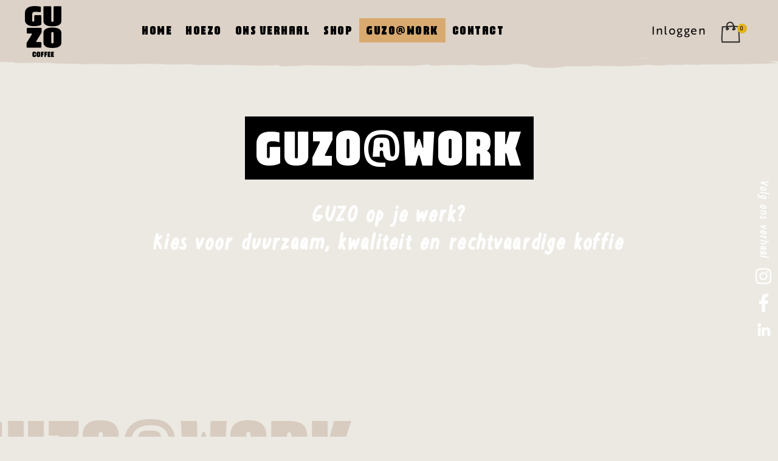

--- FILE ---
content_type: text/html; charset=UTF-8
request_url: https://www.guzo.nl/ophetwerk/
body_size: 46517
content:
<!doctype html>
<html lang="nl-NL" itemscope itemtype="https://schema.org/WebPage" class="wpex-color-scheme-default">
<head>
<meta charset="UTF-8">
<script>
var gform;gform||(document.addEventListener("gform_main_scripts_loaded",function(){gform.scriptsLoaded=!0}),document.addEventListener("gform/theme/scripts_loaded",function(){gform.themeScriptsLoaded=!0}),window.addEventListener("DOMContentLoaded",function(){gform.domLoaded=!0}),gform={domLoaded:!1,scriptsLoaded:!1,themeScriptsLoaded:!1,isFormEditor:()=>"function"==typeof InitializeEditor,callIfLoaded:function(o){return!(!gform.domLoaded||!gform.scriptsLoaded||!gform.themeScriptsLoaded&&!gform.isFormEditor()||(gform.isFormEditor()&&console.warn("The use of gform.initializeOnLoaded() is deprecated in the form editor context and will be removed in Gravity Forms 3.1."),o(),0))},initializeOnLoaded:function(o){gform.callIfLoaded(o)||(document.addEventListener("gform_main_scripts_loaded",()=>{gform.scriptsLoaded=!0,gform.callIfLoaded(o)}),document.addEventListener("gform/theme/scripts_loaded",()=>{gform.themeScriptsLoaded=!0,gform.callIfLoaded(o)}),window.addEventListener("DOMContentLoaded",()=>{gform.domLoaded=!0,gform.callIfLoaded(o)}))},hooks:{action:{},filter:{}},addAction:function(o,r,e,t){gform.addHook("action",o,r,e,t)},addFilter:function(o,r,e,t){gform.addHook("filter",o,r,e,t)},doAction:function(o){gform.doHook("action",o,arguments)},applyFilters:function(o){return gform.doHook("filter",o,arguments)},removeAction:function(o,r){gform.removeHook("action",o,r)},removeFilter:function(o,r,e){gform.removeHook("filter",o,r,e)},addHook:function(o,r,e,t,n){null==gform.hooks[o][r]&&(gform.hooks[o][r]=[]);var d=gform.hooks[o][r];null==n&&(n=r+"_"+d.length),gform.hooks[o][r].push({tag:n,callable:e,priority:t=null==t?10:t})},doHook:function(r,o,e){var t;if(e=Array.prototype.slice.call(e,1),null!=gform.hooks[r][o]&&((o=gform.hooks[r][o]).sort(function(o,r){return o.priority-r.priority}),o.forEach(function(o){"function"!=typeof(t=o.callable)&&(t=window[t]),"action"==r?t.apply(null,e):e[0]=t.apply(null,e)})),"filter"==r)return e[0]},removeHook:function(o,r,t,n){var e;null!=gform.hooks[o][r]&&(e=(e=gform.hooks[o][r]).filter(function(o,r,e){return!!(null!=n&&n!=o.tag||null!=t&&t!=o.priority)}),gform.hooks[o][r]=e)}});
</script>

<link rel="profile" href="http://gmpg.org/xfn/11">
<meta name='robots' content='index, follow, max-image-preview:large, max-snippet:-1, max-video-preview:-1' />
	<style>img:is([sizes="auto" i], [sizes^="auto," i]) { contain-intrinsic-size: 3000px 1500px }</style>
	<meta name="generator" content="Total WordPress Theme v5.5.2">
<meta name="viewport" content="width=device-width, initial-scale=1">

	<!-- This site is optimized with the Yoast SEO plugin v26.6 - https://yoast.com/wordpress/plugins/seo/ -->
	<title>GUZO@WORK - Ophetwerk - GUZO</title>
	<meta name="description" content="GUZO op je werk? Kies voor duurzaam, kwaliteit en rechtvaardige koffie" />
	<link rel="canonical" href="https://www.guzo.nl/ophetwerk/" />
	<meta property="og:locale" content="nl_NL" />
	<meta property="og:type" content="article" />
	<meta property="og:title" content="GUZO@WORK - Ophetwerk - GUZO" />
	<meta property="og:url" content="https://www.guzo.nl/ophetwerk/" />
	<meta property="og:site_name" content="GUZO" />
	<meta property="article:modified_time" content="2024-03-13T16:28:51+00:00" />
	<meta property="og:image" content="https://www.guzo.nl/wp-content/uploads/2024/03/JoasDeinum.nl-Ethiopie-contenttrip-LR-102.jpg" />
	<meta property="og:image:width" content="2048" />
	<meta property="og:image:height" content="1365" />
	<meta property="og:image:type" content="image/jpeg" />
	<meta name="twitter:card" content="summary_large_image" />
	<meta name="twitter:label1" content="Geschatte leestijd" />
	<meta name="twitter:data1" content="3 minuten" />
	<script type="application/ld+json" class="yoast-schema-graph">{"@context":"https://schema.org","@graph":[{"@type":"WebPage","@id":"https://www.guzo.nl/ophetwerk/","url":"https://www.guzo.nl/ophetwerk/","name":"GUZO@WORK - Ophetwerk - GUZO","isPartOf":{"@id":"https://www.guzo.nl/#website"},"primaryImageOfPage":{"@id":"https://www.guzo.nl/ophetwerk/#primaryimage"},"image":{"@id":"https://www.guzo.nl/ophetwerk/#primaryimage"},"thumbnailUrl":"https://www.guzo.nl/wp-content/uploads/2024/03/JoasDeinum.nl-Ethiopie-contenttrip-LR-102.jpg","datePublished":"2024-03-07T15:24:32+00:00","dateModified":"2024-03-13T16:28:51+00:00","breadcrumb":{"@id":"https://www.guzo.nl/ophetwerk/#breadcrumb"},"inLanguage":"nl-NL","potentialAction":[{"@type":"ReadAction","target":["https://www.guzo.nl/ophetwerk/"]}]},{"@type":"ImageObject","inLanguage":"nl-NL","@id":"https://www.guzo.nl/ophetwerk/#primaryimage","url":"https://www.guzo.nl/wp-content/uploads/2024/03/JoasDeinum.nl-Ethiopie-contenttrip-LR-102.jpg","contentUrl":"https://www.guzo.nl/wp-content/uploads/2024/03/JoasDeinum.nl-Ethiopie-contenttrip-LR-102.jpg","width":2048,"height":1365},{"@type":"BreadcrumbList","@id":"https://www.guzo.nl/ophetwerk/#breadcrumb","itemListElement":[{"@type":"ListItem","position":1,"name":"Home","item":"https://www.guzo.nl/"},{"@type":"ListItem","position":2,"name":"GUZO@WORK &#8211; Ophetwerk"}]},{"@type":"WebSite","@id":"https://www.guzo.nl/#website","url":"https://www.guzo.nl/","name":"GUZO","description":"FAIRSHARE COFFEE | 100% made in Ethiopia","publisher":{"@id":"https://www.guzo.nl/#organization"},"potentialAction":[{"@type":"SearchAction","target":{"@type":"EntryPoint","urlTemplate":"https://www.guzo.nl/?s={search_term_string}"},"query-input":{"@type":"PropertyValueSpecification","valueRequired":true,"valueName":"search_term_string"}}],"inLanguage":"nl-NL"},{"@type":"Organization","@id":"https://www.guzo.nl/#organization","name":"GUZO","alternateName":"GUZO","url":"https://www.guzo.nl/","logo":{"@type":"ImageObject","inLanguage":"nl-NL","@id":"https://www.guzo.nl/#/schema/logo/image/","url":"https://www.guzo.nl/wp-content/uploads/2022/12/Guzo-header-logo.png","contentUrl":"https://www.guzo.nl/wp-content/uploads/2022/12/Guzo-header-logo.png","width":100,"height":140,"caption":"GUZO"},"image":{"@id":"https://www.guzo.nl/#/schema/logo/image/"}}]}</script>
	<!-- / Yoast SEO plugin. -->


<script type='application/javascript'  id='pys-version-script'>console.log('PixelYourSite Free version 11.1.5.1');</script>
<link rel='dns-prefetch' href='//cdn.jsdelivr.net' />

<link rel="alternate" type="application/rss+xml" title="GUZO &raquo; feed" href="https://www.guzo.nl/feed/" />
<link rel="alternate" type="application/rss+xml" title="GUZO &raquo; reacties feed" href="https://www.guzo.nl/comments/feed/" />
<link data-minify="1" rel='stylesheet' id='dhwc-brand-slider-css' href='https://www.guzo.nl/wp-content/cache/min/1/wp-content/plugins/dhvc-woocommerce/includes/dhwc-brand/assets/css/brand-slider.css?ver=1764758019' media='all' />
<link data-minify="1" rel='stylesheet' id='js_composer_front-css' href='https://www.guzo.nl/wp-content/cache/background-css/1/www.guzo.nl/wp-content/cache/min/1/wp-content/plugins/js_composer/assets/css/js_composer.min.css?ver=1764758019&wpr_t=1766405569' media='all' />
<style id='classic-theme-styles-inline-css'>
/*! This file is auto-generated */
.wp-block-button__link{color:#fff;background-color:#32373c;border-radius:9999px;box-shadow:none;text-decoration:none;padding:calc(.667em + 2px) calc(1.333em + 2px);font-size:1.125em}.wp-block-file__button{background:#32373c;color:#fff;text-decoration:none}
</style>
<link rel='stylesheet' id='modal-window-css' href='https://www.guzo.nl/wp-content/plugins/modal-window/public/assets/css/modal.min.css?ver=6.2.3' media='all' />
<link data-minify="1" rel='stylesheet' id='wcsl-frontend.css-css' href='https://www.guzo.nl/wp-content/cache/background-css/1/www.guzo.nl/wp-content/cache/min/1/wp-content/plugins/wc-store-locator-pro/assets/css/wcsl-frontend.css?ver=1764758019&wpr_t=1766405569' media='all' />
<link rel='stylesheet' id='defaultcurrent-template-css-css' href='https://www.guzo.nl/wp-content/plugins/wc-store-locator-pro/templates/map/default/default.css?ver=6.8.3' media='all' />
<link data-minify="1" rel='stylesheet' id='wcfad-style-css' href='https://www.guzo.nl/wp-content/cache/min/1/wp-content/plugins/woocommerce-fees-discounts/assets/css/wcfad-style.css?ver=1764758019' media='all' />
<style id='woocommerce-inline-inline-css'>
.woocommerce form .form-row .required { visibility: visible; }
</style>
<link data-minify="1" rel='stylesheet' id='dhwc-layout-css' href='https://www.guzo.nl/wp-content/cache/min/1/wp-content/plugins/dhvc-woocommerce/assets/css/style.css?ver=1764758019' media='all' />
<link data-minify="1" rel='stylesheet' id='sendcloud-checkout-css-css' href='https://www.guzo.nl/wp-content/cache/min/1/wp-content/plugins/sendcloud-shipping/resources/css/sendcloud-checkout.css?ver=1764758019' media='all' />
<link rel='stylesheet' id='woo-variation-swatches-css' href='https://www.guzo.nl/wp-content/plugins/woo-variation-swatches/assets/css/frontend.min.css?ver=1762863314' media='all' />
<style id='woo-variation-swatches-inline-css'>
:root {
--wvs-tick:url("data:image/svg+xml;utf8,%3Csvg filter='drop-shadow(0px 0px 2px rgb(0 0 0 / .8))' xmlns='http://www.w3.org/2000/svg'  viewBox='0 0 30 30'%3E%3Cpath fill='none' stroke='%23ffffff' stroke-linecap='round' stroke-linejoin='round' stroke-width='4' d='M4 16L11 23 27 7'/%3E%3C/svg%3E");

--wvs-cross:url("data:image/svg+xml;utf8,%3Csvg filter='drop-shadow(0px 0px 5px rgb(255 255 255 / .6))' xmlns='http://www.w3.org/2000/svg' width='72px' height='72px' viewBox='0 0 24 24'%3E%3Cpath fill='none' stroke='%23ff0000' stroke-linecap='round' stroke-width='0.6' d='M5 5L19 19M19 5L5 19'/%3E%3C/svg%3E");
--wvs-single-product-item-width:30px;
--wvs-single-product-item-height:30px;
--wvs-single-product-item-font-size:16px}
</style>
<link data-minify="1" rel='stylesheet' id='wcpf-plugin-style-css' href='https://www.guzo.nl/wp-content/cache/min/1/wp-content/plugins/woocommerce-product-filters/assets/css/plugin.css?ver=1764758019' media='all' />
<link data-minify="1" rel='stylesheet' id='parent-style-css' href='https://www.guzo.nl/wp-content/cache/background-css/1/www.guzo.nl/wp-content/cache/min/1/wp-content/themes/Guzo/style.css?ver=1764758019&wpr_t=1766405569' media='all' />
<link data-minify="1" rel='stylesheet' id='wpex-woocommerce-css' href='https://www.guzo.nl/wp-content/cache/min/1/wp-content/themes/Guzo/assets/css/wpex-woocommerce.css?ver=1764758019' media='all' />
<link data-minify="1" rel='stylesheet' id='ticons-css' href='https://www.guzo.nl/wp-content/cache/min/1/wp-content/themes/Guzo/assets/lib/ticons/css/ticons.min.css?ver=1764758019' media='all' />
<link data-minify="1" rel='stylesheet' id='wpex-style-css' href='https://www.guzo.nl/wp-content/cache/background-css/1/www.guzo.nl/wp-content/cache/min/1/wp-content/themes/Guzo-child/style.css?ver=1764758019&wpr_t=1766405569' media='all' />
<link data-minify="1" rel='stylesheet' id='wpex-mobile-menu-breakpoint-max-css' href='https://www.guzo.nl/wp-content/cache/min/1/wp-content/themes/Guzo/assets/css/wpex-mobile-menu-breakpoint-max.css?ver=1764758019' media='only screen and (max-width:1150px)' />
<link rel='stylesheet' id='wpex-mobile-menu-breakpoint-min-css' href='https://www.guzo.nl/wp-content/themes/Guzo/assets/css/wpex-mobile-menu-breakpoint-min.css?ver=5.5.2' media='only screen and (min-width:1151px)' />
<link data-minify="1" rel='stylesheet' id='wpex-wpbakery-css' href='https://www.guzo.nl/wp-content/cache/min/1/wp-content/themes/Guzo/assets/css/wpex-wpbakery.css?ver=1764758019' media='all' />
<link data-minify="1" rel='stylesheet' id='vcex-shortcodes-css' href='https://www.guzo.nl/wp-content/cache/background-css/1/www.guzo.nl/wp-content/cache/min/1/wp-content/themes/Guzo/assets/css/vcex-shortcodes.css?ver=1764758019&wpr_t=1766405569' media='all' />
<link rel='stylesheet' id='mollie-applepaydirect-css' href='https://www.guzo.nl/wp-content/plugins/mollie-payments-for-woocommerce/public/css/mollie-applepaydirect.min.css?ver=1765800909' media='screen' />
<link data-minify="1" rel='stylesheet' id='gform_basic-css' href='https://www.guzo.nl/wp-content/cache/background-css/1/www.guzo.nl/wp-content/cache/min/1/wp-content/plugins/gravityforms/assets/css/dist/basic.min.css?ver=1764758019&wpr_t=1766405569' media='all' />
<link rel='stylesheet' id='gform_theme_components-css' href='https://www.guzo.nl/wp-content/plugins/gravityforms/assets/css/dist/theme-components.min.css?ver=2.9.24' media='all' />
<link rel='stylesheet' id='gform_theme-css' href='https://www.guzo.nl/wp-content/cache/background-css/1/www.guzo.nl/wp-content/plugins/gravityforms/assets/css/dist/theme.min.css?ver=2.9.24&wpr_t=1766405569' media='all' />
<link data-minify="1" rel='stylesheet' id='wpex-gravity-forms-css' href='https://www.guzo.nl/wp-content/cache/min/1/wp-content/themes/Guzo/assets/css/wpex-gravity-forms.css?ver=1764758077' media='all' />
<link rel='stylesheet' id='__EPYT__style-css' href='https://www.guzo.nl/wp-content/plugins/youtube-embed-plus/styles/ytprefs.min.css?ver=14.2.4' media='all' />
<style id='__EPYT__style-inline-css'>

                .epyt-gallery-thumb {
                        width: 33.333%;
                }
                
</style>
<link data-minify="1" rel='stylesheet' id='dhvc-woocommerce-page-css' href='https://www.guzo.nl/wp-content/cache/min/1/wp-content/plugins/dhvc-woocommerce-page/assets/css/style.css?ver=1764758019' media='all' />
<script id="jquery-core-js-extra">
var pysFacebookRest = {"restApiUrl":"https:\/\/www.guzo.nl\/wp-json\/pys-facebook\/v1\/event","debug":""};
</script>
<script src="https://www.guzo.nl/wp-includes/js/jquery/jquery.min.js?ver=3.7.1" id="jquery-core-js"></script>
<script src="https://www.guzo.nl/wp-includes/js/jquery/jquery-migrate.min.js?ver=3.4.1" id="jquery-migrate-js"></script>
<script src="https://www.guzo.nl/wp-content/plugins/woocommerce/assets/js/jquery-blockui/jquery.blockUI.min.js?ver=2.7.0-wc.10.4.2" id="wc-jquery-blockui-js" data-wp-strategy="defer"></script>
<script id="wc-add-to-cart-js-extra">
var wc_add_to_cart_params = {"ajax_url":"\/wp-admin\/admin-ajax.php","wc_ajax_url":"\/?wc-ajax=%%endpoint%%","i18n_view_cart":"Bekijk winkelwagen","cart_url":"https:\/\/www.guzo.nl\/winkelwagen\/","is_cart":"","cart_redirect_after_add":"yes"};
</script>
<script src="https://www.guzo.nl/wp-content/plugins/woocommerce/assets/js/frontend/add-to-cart.min.js?ver=10.4.2" id="wc-add-to-cart-js" data-wp-strategy="defer"></script>
<script src="https://www.guzo.nl/wp-content/plugins/woocommerce/assets/js/js-cookie/js.cookie.min.js?ver=2.1.4-wc.10.4.2" id="wc-js-cookie-js" defer data-wp-strategy="defer"></script>
<script id="woocommerce-js-extra">
var woocommerce_params = {"ajax_url":"\/wp-admin\/admin-ajax.php","wc_ajax_url":"\/?wc-ajax=%%endpoint%%","i18n_password_show":"Wachtwoord weergeven","i18n_password_hide":"Wachtwoord verbergen"};
</script>
<script src="https://www.guzo.nl/wp-content/plugins/woocommerce/assets/js/frontend/woocommerce.min.js?ver=10.4.2" id="woocommerce-js" defer data-wp-strategy="defer"></script>
<script data-minify="1" src="https://www.guzo.nl/wp-content/cache/min/1/wp-content/plugins/js_composer/assets/js/vendors/woocommerce-add-to-cart.js?ver=1764758017" id="vc_woocommerce-add-to-cart-js-js"></script>
<script src="https://www.guzo.nl/wp-includes/js/underscore.min.js?ver=1.13.7" id="underscore-js"></script>
<script id="wp-util-js-extra">
var _wpUtilSettings = {"ajax":{"url":"\/wp-admin\/admin-ajax.php"}};
</script>
<script src="https://www.guzo.nl/wp-includes/js/wp-util.min.js?ver=6.8.3" id="wp-util-js"></script>
<script src="https://www.guzo.nl/wp-includes/js/jquery/ui/core.min.js?ver=1.13.3" id="jquery-ui-core-js"></script>
<script src="https://www.guzo.nl/wp-includes/js/jquery/ui/mouse.min.js?ver=1.13.3" id="jquery-ui-mouse-js"></script>
<script src="https://www.guzo.nl/wp-includes/js/jquery/ui/slider.min.js?ver=1.13.3" id="jquery-ui-slider-js"></script>
<script data-minify="1" src="https://www.guzo.nl/wp-content/cache/min/1/wp-content/plugins/woocommerce-product-filters/assets/js/front-vendor.js?ver=1764758017" id="wcpf-plugin-vendor-script-js"></script>
<script src="https://www.guzo.nl/wp-content/plugins/woocommerce/assets/js/accounting/accounting.min.js?ver=0.4.2" id="wc-accounting-js"></script>
<script id="wcpf-plugin-script-js-extra">
var WCPFData = {"registerEntities":{"Project":{"id":"Project","class":"WooCommerce_Product_Filter_Plugin\\Entity","post_type":"wcpf_project","label":"Project","default_options":{"urlNavigation":"query","filteringStarts":"auto","urlNavigationOptions":[],"useComponents":["pagination","sorting","results-count","page-title","breadcrumb"],"paginationAjax":true,"sortingAjax":true,"productsContainerSelector":".products","paginationSelector":".woocommerce-pagination","resultCountSelector":".woocommerce-result-count","sortingSelector":".woocommerce-ordering","pageTitleSelector":".woocommerce-products-header__title","breadcrumbSelector":".woocommerce-breadcrumb","multipleContainersForProducts":true},"is_grouped":true,"editor_component_class":"WooCommerce_Product_Filter_Plugin\\Project\\Editor_Component","filter_component_class":"WooCommerce_Product_Filter_Plugin\\Project\\Filter_Component","variations":false},"BoxListField":{"id":"BoxListField","class":"WooCommerce_Product_Filter_Plugin\\Entity","post_type":"wcpf_item","label":"Dooslijst","default_options":{"itemsSource":"attribute","itemsDisplay":"all","queryType":"or","itemsDisplayHierarchical":true,"displayHierarchicalCollapsed":false,"displayTitle":true,"displayToggleContent":true,"defaultToggleState":"show","cssClass":"","actionForEmptyOptions":"hide","displayProductCount":true,"productCountPolicy":"for-option-only","multiSelect":true,"boxSize":"45px"},"is_grouped":false,"editor_component_class":"WooCommerce_Product_Filter_Plugin\\Field\\Box_list\\Editor_Component","filter_component_class":"WooCommerce_Product_Filter_Plugin\\Field\\Box_List\\Filter_Component","variations":true},"CheckBoxListField":{"id":"CheckBoxListField","class":"WooCommerce_Product_Filter_Plugin\\Entity","post_type":"wcpf_item","label":"Selectievak","default_options":{"itemsSource":"attribute","itemsDisplay":"all","queryType":"or","itemsDisplayHierarchical":true,"displayHierarchicalCollapsed":false,"displayTitle":true,"displayToggleContent":true,"defaultToggleState":"show","cssClass":"","actionForEmptyOptions":"hide","displayProductCount":true,"productCountPolicy":"for-option-only","seeMoreOptionsBy":"scrollbar","heightOfVisibleContent":12},"is_grouped":false,"editor_component_class":"WooCommerce_Product_Filter_Plugin\\Field\\Check_Box_List\\Editor_Component","filter_component_class":"WooCommerce_Product_Filter_Plugin\\Field\\Check_Box_List\\Filter_Component","variations":true},"DropDownListField":{"id":"DropDownListField","class":"WooCommerce_Product_Filter_Plugin\\Entity","post_type":"wcpf_item","label":"Keuzemenu","default_options":{"itemsSource":"attribute","itemsDisplay":"all","queryType":"or","itemsDisplayHierarchical":true,"displayHierarchicalCollapsed":false,"displayTitle":true,"displayToggleContent":true,"defaultToggleState":"show","cssClass":"","actionForEmptyOptions":"hide","displayProductCount":true,"productCountPolicy":"for-option-only","titleItemReset":"Alles tonen"},"is_grouped":false,"editor_component_class":"WooCommerce_Product_Filter_Plugin\\Field\\Drop_Down_List\\Editor_Component","filter_component_class":"WooCommerce_Product_Filter_Plugin\\Field\\Drop_Down_List\\Filter_Component","variations":true},"ButtonField":{"id":"ButtonField","class":"WooCommerce_Product_Filter_Plugin\\Entity","post_type":"wcpf_item","label":"Knop","default_options":{"cssClass":"","action":"reset"},"is_grouped":false,"editor_component_class":"WooCommerce_Product_Filter_Plugin\\Field\\Button\\Editor_Component","filter_component_class":"WooCommerce_Product_Filter_Plugin\\Field\\Button\\Filter_Component","variations":true},"ColorListField":{"id":"ColorListField","class":"WooCommerce_Product_Filter_Plugin\\Entity","post_type":"wcpf_item","label":"Kleuren","default_options":{"itemsSource":"attribute","itemsDisplay":"all","queryType":"or","itemsDisplayHierarchical":true,"displayHierarchicalCollapsed":false,"displayTitle":true,"displayToggleContent":true,"defaultToggleState":"show","cssClass":"","actionForEmptyOptions":"hide","displayProductCount":true,"productCountPolicy":"for-option-only","optionKey":"colors"},"is_grouped":false,"editor_component_class":"WooCommerce_Product_Filter_Plugin\\Field\\Color_List\\Editor_Component","filter_component_class":"WooCommerce_Product_Filter_Plugin\\Field\\Color_List\\Filter_Component","variations":true},"RadioListField":{"id":"RadioListField","class":"WooCommerce_Product_Filter_Plugin\\Entity","post_type":"wcpf_item","label":"Radio","default_options":{"itemsSource":"attribute","itemsDisplay":"all","queryType":"or","itemsDisplayHierarchical":true,"displayHierarchicalCollapsed":false,"displayTitle":true,"displayToggleContent":true,"defaultToggleState":"show","cssClass":"","actionForEmptyOptions":"hide","displayProductCount":true,"productCountPolicy":"for-option-only","titleItemReset":"Alles tonen","seeMoreOptionsBy":"scrollbar","heightOfVisibleContent":12},"is_grouped":false,"editor_component_class":"WooCommerce_Product_Filter_Plugin\\Field\\Radio_List\\Editor_Component","filter_component_class":"WooCommerce_Product_Filter_Plugin\\Field\\Radio_List\\Filter_Component","variations":true},"TextListField":{"id":"TextListField","class":"WooCommerce_Product_Filter_Plugin\\Entity","post_type":"wcpf_item","label":"Tekstlijst","default_options":{"itemsSource":"attribute","itemsDisplay":"all","queryType":"or","itemsDisplayHierarchical":true,"displayHierarchicalCollapsed":false,"displayTitle":true,"displayToggleContent":true,"defaultToggleState":"show","cssClass":"","actionForEmptyOptions":"hide","displayProductCount":true,"productCountPolicy":"for-option-only","multiSelect":true,"useInlineStyle":false},"is_grouped":false,"editor_component_class":"WooCommerce_Product_Filter_Plugin\\Field\\Text_List\\Editor_Component","filter_component_class":"WooCommerce_Product_Filter_Plugin\\Field\\Text_List\\Filter_Component","variations":true},"PriceSliderField":{"id":"PriceSliderField","class":"WooCommerce_Product_Filter_Plugin\\Entity","post_type":"wcpf_item","label":"Prijs-slider","default_options":{"minPriceOptionKey":"min-price","maxPriceOptionKey":"max-price","optionKey":"price","optionKeyFormat":"dash","cssClass":"","displayMinMaxInput":true,"displayTitle":true,"displayToggleContent":true,"defaultToggleState":"show","displayPriceLabel":true},"is_grouped":false,"editor_component_class":"WooCommerce_Product_Filter_Plugin\\Field\\Price_Slider\\Editor_Component","filter_component_class":"WooCommerce_Product_Filter_Plugin\\Field\\Price_Slider\\Filter_Component","variations":false},"SimpleBoxLayout":{"id":"SimpleBoxLayout","class":"WooCommerce_Product_Filter_Plugin\\Entity","post_type":"wcpf_item","label":"Simple Box","default_options":{"displayToggleContent":true,"defaultToggleState":"show","cssClass":""},"is_grouped":true,"editor_component_class":"WooCommerce_Product_Filter_Plugin\\Layout\\Simple_Box\\Editor_Component","filter_component_class":"WooCommerce_Product_Filter_Plugin\\Layout\\Simple_Box\\Filter_Component","variations":false},"ColumnsLayout":{"id":"ColumnsLayout","class":"WooCommerce_Product_Filter_Plugin\\Entity","post_type":"wcpf_item","label":"Kolommen","default_options":{"columns":[{"entities":[],"options":{"width":"50%"}}]},"is_grouped":true,"editor_component_class":"WooCommerce_Product_Filter_Plugin\\Layout\\Columns\\Editor_Component","filter_component_class":"WooCommerce_Product_Filter_Plugin\\Layout\\Columns\\Filter_Component","variations":false}},"messages":{"selectNoMatchesFound":"Geen overeenkomsten gevonden"},"selectors":{"productsContainer":".products","paginationContainer":".woocommerce-pagination","resultCount":".woocommerce-result-count","sorting":".woocommerce-ordering","pageTitle":".woocommerce-products-header__title","breadcrumb":".woocommerce-breadcrumb"},"pageUrl":"https:\/\/www.guzo.nl\/ophetwerk\/","isPaged":"","scriptAfterProductsUpdate":"","scrollTop":"no","priceFormat":{"currencyFormatNumDecimals":0,"currencyFormatSymbol":"&euro;","currencyFormatDecimalSep":".","currencyFormatThousandSep":",","currencyFormat":"%s%v"}};
</script>
<script data-minify="1" src="https://www.guzo.nl/wp-content/cache/min/1/wp-content/plugins/woocommerce-product-filters/assets/build/js/plugin.js?ver=1764758017" id="wcpf-plugin-script-js"></script>
<script data-minify="1" src="https://www.guzo.nl/wp-content/cache/min/1/wp-content/themes/Guzo-child/custom.js?ver=1764758017" id="custom-script-js"></script>
<script src="https://www.guzo.nl/wp-content/plugins/pixelyoursite/dist/scripts/jquery.bind-first-0.2.3.min.js?ver=0.2.3" id="jquery-bind-first-js"></script>
<script src="https://www.guzo.nl/wp-content/plugins/pixelyoursite/dist/scripts/js.cookie-2.1.3.min.js?ver=2.1.3" id="js-cookie-pys-js"></script>
<script src="https://www.guzo.nl/wp-content/plugins/pixelyoursite/dist/scripts/tld.min.js?ver=2.3.1" id="js-tld-js"></script>
<script id="pys-js-extra">
var pysOptions = {"staticEvents":{"facebook":{"init_event":[{"delay":0,"type":"static","ajaxFire":false,"name":"PageView","pixelIds":["845254670635956"],"eventID":"3b71fb4c-6e5c-44d8-baed-fa3f18a231f8","params":{"page_title":"GUZO@WORK - Ophetwerk","post_type":"page","post_id":2914,"plugin":"PixelYourSite","user_role":"guest","event_url":"www.guzo.nl\/ophetwerk\/"},"e_id":"init_event","ids":[],"hasTimeWindow":false,"timeWindow":0,"woo_order":"","edd_order":""}]}},"dynamicEvents":{"automatic_event_form":{"facebook":{"delay":0,"type":"dyn","name":"Form","pixelIds":["845254670635956"],"eventID":"b6dcc903-0911-4aca-a969-17d88b158b90","params":{"page_title":"GUZO@WORK - Ophetwerk","post_type":"page","post_id":2914,"plugin":"PixelYourSite","user_role":"guest","event_url":"www.guzo.nl\/ophetwerk\/"},"e_id":"automatic_event_form","ids":[],"hasTimeWindow":false,"timeWindow":0,"woo_order":"","edd_order":""}},"automatic_event_download":{"facebook":{"delay":0,"type":"dyn","name":"Download","extensions":["","doc","exe","js","pdf","ppt","tgz","zip","xls"],"pixelIds":["845254670635956"],"eventID":"20e3dc8f-2b2f-4ba2-bd08-fa51d5a04e14","params":{"page_title":"GUZO@WORK - Ophetwerk","post_type":"page","post_id":2914,"plugin":"PixelYourSite","user_role":"guest","event_url":"www.guzo.nl\/ophetwerk\/"},"e_id":"automatic_event_download","ids":[],"hasTimeWindow":false,"timeWindow":0,"woo_order":"","edd_order":""}},"automatic_event_comment":{"facebook":{"delay":0,"type":"dyn","name":"Comment","pixelIds":["845254670635956"],"eventID":"cc490974-164f-4038-8beb-5d8e408807f3","params":{"page_title":"GUZO@WORK - Ophetwerk","post_type":"page","post_id":2914,"plugin":"PixelYourSite","user_role":"guest","event_url":"www.guzo.nl\/ophetwerk\/"},"e_id":"automatic_event_comment","ids":[],"hasTimeWindow":false,"timeWindow":0,"woo_order":"","edd_order":""}},"automatic_event_scroll":{"facebook":{"delay":0,"type":"dyn","name":"PageScroll","scroll_percent":30,"pixelIds":["845254670635956"],"eventID":"fb59b78c-c362-4d50-8931-8ac7a4523f1a","params":{"page_title":"GUZO@WORK - Ophetwerk","post_type":"page","post_id":2914,"plugin":"PixelYourSite","user_role":"guest","event_url":"www.guzo.nl\/ophetwerk\/"},"e_id":"automatic_event_scroll","ids":[],"hasTimeWindow":false,"timeWindow":0,"woo_order":"","edd_order":""}},"automatic_event_time_on_page":{"facebook":{"delay":0,"type":"dyn","name":"TimeOnPage","time_on_page":30,"pixelIds":["845254670635956"],"eventID":"c72fcfa1-2487-4021-b486-3cba141c385f","params":{"page_title":"GUZO@WORK - Ophetwerk","post_type":"page","post_id":2914,"plugin":"PixelYourSite","user_role":"guest","event_url":"www.guzo.nl\/ophetwerk\/"},"e_id":"automatic_event_time_on_page","ids":[],"hasTimeWindow":false,"timeWindow":0,"woo_order":"","edd_order":""}}},"triggerEvents":[],"triggerEventTypes":[],"facebook":{"pixelIds":["845254670635956"],"advancedMatching":[],"advancedMatchingEnabled":false,"removeMetadata":false,"wooVariableAsSimple":false,"serverApiEnabled":true,"wooCRSendFromServer":false,"send_external_id":null,"enabled_medical":false,"do_not_track_medical_param":["event_url","post_title","page_title","landing_page","content_name","categories","category_name","tags"],"meta_ldu":false},"debug":"","siteUrl":"https:\/\/www.guzo.nl","ajaxUrl":"https:\/\/www.guzo.nl\/wp-admin\/admin-ajax.php","ajax_event":"92cc3d5cf4","enable_remove_download_url_param":"1","cookie_duration":"7","last_visit_duration":"60","enable_success_send_form":"","ajaxForServerEvent":"1","ajaxForServerStaticEvent":"1","useSendBeacon":"1","send_external_id":"1","external_id_expire":"180","track_cookie_for_subdomains":"1","google_consent_mode":"1","gdpr":{"ajax_enabled":false,"all_disabled_by_api":false,"facebook_disabled_by_api":false,"analytics_disabled_by_api":false,"google_ads_disabled_by_api":false,"pinterest_disabled_by_api":false,"bing_disabled_by_api":false,"reddit_disabled_by_api":false,"externalID_disabled_by_api":false,"facebook_prior_consent_enabled":true,"analytics_prior_consent_enabled":true,"google_ads_prior_consent_enabled":null,"pinterest_prior_consent_enabled":true,"bing_prior_consent_enabled":true,"cookiebot_integration_enabled":false,"cookiebot_facebook_consent_category":"marketing","cookiebot_analytics_consent_category":"statistics","cookiebot_tiktok_consent_category":"marketing","cookiebot_google_ads_consent_category":"marketing","cookiebot_pinterest_consent_category":"marketing","cookiebot_bing_consent_category":"marketing","consent_magic_integration_enabled":false,"real_cookie_banner_integration_enabled":false,"cookie_notice_integration_enabled":false,"cookie_law_info_integration_enabled":false,"analytics_storage":{"enabled":true,"value":"granted","filter":false},"ad_storage":{"enabled":true,"value":"granted","filter":false},"ad_user_data":{"enabled":true,"value":"granted","filter":false},"ad_personalization":{"enabled":true,"value":"granted","filter":false}},"cookie":{"disabled_all_cookie":false,"disabled_start_session_cookie":false,"disabled_advanced_form_data_cookie":false,"disabled_landing_page_cookie":false,"disabled_first_visit_cookie":false,"disabled_trafficsource_cookie":false,"disabled_utmTerms_cookie":false,"disabled_utmId_cookie":false},"tracking_analytics":{"TrafficSource":"direct","TrafficLanding":"undefined","TrafficUtms":[],"TrafficUtmsId":[]},"GATags":{"ga_datalayer_type":"default","ga_datalayer_name":"dataLayerPYS"},"woo":{"enabled":true,"enabled_save_data_to_orders":true,"addToCartOnButtonEnabled":true,"addToCartOnButtonValueEnabled":true,"addToCartOnButtonValueOption":"price","singleProductId":null,"removeFromCartSelector":"form.woocommerce-cart-form .remove","addToCartCatchMethod":"add_cart_hook","is_order_received_page":false,"containOrderId":false},"edd":{"enabled":false},"cache_bypass":"1766401969"};
</script>
<script data-minify="1" src="https://www.guzo.nl/wp-content/cache/min/1/wp-content/plugins/pixelyoursite/dist/scripts/public.js?ver=1764758017" id="pys-js"></script>
<script defer='defer' src="https://www.guzo.nl/wp-content/plugins/gravityforms/js/jquery.json.min.js?ver=2.9.24" id="gform_json-js"></script>
<script id="gform_gravityforms-js-extra">
var gf_global = {"gf_currency_config":{"name":"Euro","symbol_left":"","symbol_right":"&#8364;","symbol_padding":" ","thousand_separator":".","decimal_separator":",","decimals":2,"code":"EUR"},"base_url":"https:\/\/www.guzo.nl\/wp-content\/plugins\/gravityforms","number_formats":[],"spinnerUrl":"https:\/\/www.guzo.nl\/wp-content\/plugins\/gravityforms\/images\/spinner.svg","version_hash":"ec0932482b9c2471ad1dd4ed4b6a09b5","strings":{"newRowAdded":"Nieuwe rij toegevoegd.","rowRemoved":"Rij verwijderd","formSaved":"Het formulier is opgeslagen. De inhoud bevat de link om terug te keren en het formulier in te vullen."}};
var gform_i18n = {"datepicker":{"days":{"monday":"Ma","tuesday":"Di","wednesday":"Wo","thursday":"Do","friday":"Vr","saturday":"Za","sunday":"Zo"},"months":{"january":"Januari","february":"Februari","march":"Maart","april":"April","may":"Mei","june":"Juni","july":"Juli","august":"Augustus","september":"September","october":"Oktober","november":"November","december":"December"},"firstDay":1,"iconText":"Selecteer een datum"}};
var gf_legacy_multi = {"9":""};
var gform_gravityforms = {"strings":{"invalid_file_extension":"Dit bestandstype is niet toegestaan. Moet \u00e9\u00e9n van de volgende zijn:","delete_file":"Dit bestand verwijderen","in_progress":"in behandeling","file_exceeds_limit":"Bestand overschrijdt limiet bestandsgrootte","illegal_extension":"Dit type bestand is niet toegestaan.","max_reached":"Maximale aantal bestanden bereikt","unknown_error":"Er was een probleem bij het opslaan van het bestand op de server","currently_uploading":"Wacht tot het uploaden is voltooid","cancel":"Annuleren","cancel_upload":"Deze upload annuleren","cancelled":"Geannuleerd","error":"Fout","message":"Bericht"},"vars":{"images_url":"https:\/\/www.guzo.nl\/wp-content\/plugins\/gravityforms\/images"}};
</script>
<script defer='defer' src="https://www.guzo.nl/wp-content/plugins/gravityforms/js/gravityforms.min.js?ver=2.9.24" id="gform_gravityforms-js"></script>
<script defer='defer' src="https://www.guzo.nl/wp-content/plugins/gravityforms/assets/js/dist/utils.min.js?ver=48a3755090e76a154853db28fc254681" id="gform_gravityforms_utils-js"></script>
<script id="__ytprefs__-js-extra">
var _EPYT_ = {"ajaxurl":"https:\/\/www.guzo.nl\/wp-admin\/admin-ajax.php","security":"d1a723cf30","gallery_scrolloffset":"20","eppathtoscripts":"https:\/\/www.guzo.nl\/wp-content\/plugins\/youtube-embed-plus\/scripts\/","eppath":"https:\/\/www.guzo.nl\/wp-content\/plugins\/youtube-embed-plus\/","epresponsiveselector":"[\"iframe.__youtube_prefs_widget__\"]","epdovol":"1","version":"14.2.4","evselector":"iframe.__youtube_prefs__[src], iframe[src*=\"youtube.com\/embed\/\"], iframe[src*=\"youtube-nocookie.com\/embed\/\"]","ajax_compat":"","maxres_facade":"eager","ytapi_load":"light","pause_others":"","stopMobileBuffer":"1","facade_mode":"","not_live_on_channel":""};
</script>
<script src="https://www.guzo.nl/wp-content/plugins/youtube-embed-plus/scripts/ytprefs.min.js?ver=14.2.4" id="__ytprefs__-js"></script>
<script></script><link rel="https://api.w.org/" href="https://www.guzo.nl/wp-json/" /><link rel="alternate" title="JSON" type="application/json" href="https://www.guzo.nl/wp-json/wp/v2/pages/2914" /><link rel="EditURI" type="application/rsd+xml" title="RSD" href="https://www.guzo.nl/xmlrpc.php?rsd" />
<link rel='shortlink' href='https://www.guzo.nl/?p=2914' />
<link rel="alternate" title="oEmbed (JSON)" type="application/json+oembed" href="https://www.guzo.nl/wp-json/oembed/1.0/embed?url=https%3A%2F%2Fwww.guzo.nl%2Fophetwerk%2F" />
<link rel="alternate" title="oEmbed (XML)" type="text/xml+oembed" href="https://www.guzo.nl/wp-json/oembed/1.0/embed?url=https%3A%2F%2Fwww.guzo.nl%2Fophetwerk%2F&#038;format=xml" />
<meta name="cdp-version" content="1.5.0" /><script>  var el_i13_login_captcha=null; var el_i13_register_captcha=null; </script><style>.wc_load_more { background: var(--wpr-bg-f0bfc1b7-fea6-4e62-b9c5-c0a3e6fbe012) repeat;}</style>
				<link href="https://www.guzo.nl/wp-content/uploads/2023/01/cropped-Favicon-guzo.png" rel="icon" media="(prefers-color-scheme: light)"/>
	<link href="https://www.guzo.nl/wp-content/uploads/2023/05/cropped-Favicon-guzo-wit.jpg" rel="icon" media="(prefers-color-scheme: dark)"/>
<link rel="preload" href="https://www.guzo.nl/wp-content/themes/Guzo/assets/lib/ticons/fonts/ticons.woff2" type="font/woff2" as="font" crossorigin>	<noscript><style>.woocommerce-product-gallery{ opacity: 1 !important; }</style></noscript>
	<noscript><style>body:not(.content-full-screen) .wpex-vc-row-stretched[data-vc-full-width-init="false"]{visibility:visible;}</style></noscript><script>function setREVStartSize(e){
			//window.requestAnimationFrame(function() {
				window.RSIW = window.RSIW===undefined ? window.innerWidth : window.RSIW;
				window.RSIH = window.RSIH===undefined ? window.innerHeight : window.RSIH;
				try {
					var pw = document.getElementById(e.c).parentNode.offsetWidth,
						newh;
					pw = pw===0 || isNaN(pw) || (e.l=="fullwidth" || e.layout=="fullwidth") ? window.RSIW : pw;
					e.tabw = e.tabw===undefined ? 0 : parseInt(e.tabw);
					e.thumbw = e.thumbw===undefined ? 0 : parseInt(e.thumbw);
					e.tabh = e.tabh===undefined ? 0 : parseInt(e.tabh);
					e.thumbh = e.thumbh===undefined ? 0 : parseInt(e.thumbh);
					e.tabhide = e.tabhide===undefined ? 0 : parseInt(e.tabhide);
					e.thumbhide = e.thumbhide===undefined ? 0 : parseInt(e.thumbhide);
					e.mh = e.mh===undefined || e.mh=="" || e.mh==="auto" ? 0 : parseInt(e.mh,0);
					if(e.layout==="fullscreen" || e.l==="fullscreen")
						newh = Math.max(e.mh,window.RSIH);
					else{
						e.gw = Array.isArray(e.gw) ? e.gw : [e.gw];
						for (var i in e.rl) if (e.gw[i]===undefined || e.gw[i]===0) e.gw[i] = e.gw[i-1];
						e.gh = e.el===undefined || e.el==="" || (Array.isArray(e.el) && e.el.length==0)? e.gh : e.el;
						e.gh = Array.isArray(e.gh) ? e.gh : [e.gh];
						for (var i in e.rl) if (e.gh[i]===undefined || e.gh[i]===0) e.gh[i] = e.gh[i-1];
											
						var nl = new Array(e.rl.length),
							ix = 0,
							sl;
						e.tabw = e.tabhide>=pw ? 0 : e.tabw;
						e.thumbw = e.thumbhide>=pw ? 0 : e.thumbw;
						e.tabh = e.tabhide>=pw ? 0 : e.tabh;
						e.thumbh = e.thumbhide>=pw ? 0 : e.thumbh;
						for (var i in e.rl) nl[i] = e.rl[i]<window.RSIW ? 0 : e.rl[i];
						sl = nl[0];
						for (var i in nl) if (sl>nl[i] && nl[i]>0) { sl = nl[i]; ix=i;}
						var m = pw>(e.gw[ix]+e.tabw+e.thumbw) ? 1 : (pw-(e.tabw+e.thumbw)) / (e.gw[ix]);
						newh =  (e.gh[ix] * m) + (e.tabh + e.thumbh);
					}
					var el = document.getElementById(e.c);
					if (el!==null && el) el.style.height = newh+"px";
					el = document.getElementById(e.c+"_wrapper");
					if (el!==null && el) {
						el.style.height = newh+"px";
						el.style.display = "block";
					}
				} catch(e){
					console.log("Failure at Presize of Slider:" + e)
				}
			//});
		  };</script>
		<style id="wp-custom-css">
			.opening-times{font-family:Arial,sans-serif;width:100%}.opening-time-row{display:grid;/* Use grid layout for consistent column spacing */grid-template-columns:1fr 120px;/* The day takes the remaining space,and the time has a fixed width */margin-bottom:5px;/* Space between each row */}.opening-time-row .day{font-weight:bold;margin-right:5px;/* Optional:Adjust space between the day and time */}.opening-time-row .time{text-align:left;white-space:nowrap;/* Prevent wrapping of time */}		</style>
		<style type="text/css" data-type="vc_shortcodes-custom-css">.vc_custom_1710258323730{margin-top: -25px !important;margin-bottom: 0px !important;padding-top: 135px !important;padding-bottom: 140px !important;background-image: var(--wpr-bg-4792ae2a-3d49-429a-a624-c301affd6d95) !important;background-position: center !important;background-repeat: no-repeat !important;background-size: cover !important;}.vc_custom_1670424104308{margin-bottom: 0px !important;background-image: var(--wpr-bg-c5d2cc30-0a43-4dae-8d74-477179721bac) !important;}.vc_custom_1680529986441{margin-bottom: 0px !important;background-color: #ebe9e2 !important;}.vc_custom_1679475271106{margin-bottom: 0px !important;background-color: #ebe9e2 !important;}.vc_custom_1679408360843{background-color: #ebe9e2 !important;}.vc_custom_1670496172642{background-color: #ebe9e2 !important;}.vc_custom_1679411771279{margin-top: 40px !important;background-image: var(--wpr-bg-b30a35d3-8dd7-4fa4-bb70-c59fa5f115a6) !important;}.vc_custom_1684307362830{margin-top: 30px !important;}.vc_custom_1707746284262{margin-bottom: 15px !important;}.vc_custom_1679475388649{margin-bottom: 20px !important;}.vc_custom_1679327246392{margin-bottom: 0px !important;}.vc_custom_1679327267251{margin-bottom: 0px !important;}.vc_custom_1679406353626{background-image: var(--wpr-bg-85ca2dea-d9a9-4b35-8e9f-15648a1d7f18) !important;background-position: 0 0 !important;background-repeat: no-repeat !important;}.vc_custom_1670859751399{padding-bottom: 40px !important;background-image: var(--wpr-bg-38396e3b-6cde-42dd-ac36-c678070f1e9f) !important;}.vc_custom_1673527957055{margin-left: 0px !important;padding-left: 80px !important;}</style><noscript><style> .wpb_animate_when_almost_visible { opacity: 1; }</style></noscript><style data-type="wpex-css" id="wpex-css">/*VC META CSS*/.vc_custom_1670405086168{padding-top:50px !important}.vc_custom_1670407733824{margin-bottom:20px !important}.vc_custom_1675951327025{margin-bottom:10px !important}.vc_custom_1679393682982{margin-bottom:20px !important}.vc_custom_1670409758888{padding-right:140px !important}.vc_custom_1670405860632{margin-bottom:20px !important}.vc_custom_1679394058388{margin-bottom:10px !important}.vc_custom_1670405867963{margin-bottom:20px !important}.vc_custom_1670405872763{margin-bottom:20px !important}/*CUSTOM FONTS*/@font-face{font-family:'Net post box';src:url(https://www.guzo.nl/wp-content/uploads/2022/12/FontsFree-Net-post-box-regular.woff2) format('woff2');font-weight:100;font-style:normal;font-display:swap}/*CUSTOM FONTS*/@font-face{font-family:'Brodaers Regular';src:url(https://www.guzo.nl/wp-content/uploads/2022/12/Brodaers-Regular.woff2) format('woff2');font-weight:400;font-style:normal;font-display:swap}/*FOOTER BUILDER*/#footer-builder{background-color:#000000}/*TYPOGRAPHY*/body{font-weight:400;font-size:19px;color:#000000;letter-spacing:1.06px}h1,.wpex-h1{font-family:"Brodaers Regular";font-weight:300;font-size:80px;line-height:78px;letter-spacing:5.98px}h2,.wpex-h2{font-family:"Brodaers Regular";font-weight:300;font-size:50px;color:#000000;line-height:58px;letter-spacing:3px}h3,.wpex-h3{font-weight:400;font-size:35px;color:#000000;line-height:45px;letter-spacing:1.75px}h4,.wpex-h4{font-family:"brother-1816-printed-bold";font-weight:400;font-size:30px;line-height:45px;letter-spacing:1.5px}/*CUSTOMIZER STYLING*/:root{--wpex-surface-1:#ebe9e2;--wpex-link-color:#2cb457;--wpex-hover-heading-link-color:#2cb457;--wpex-site-header-shrink-start-height:140px;--wpex-site-header-shrink-end-height:60px;--wpex-vc-column-inner-margin-bottom:40px}:root,.boxed-main-layout.wpex-responsive #wrap{--wpex-container-max-width:90%;--wpex-container-width:1452px}#top-bar-wrap{background-color:#dcd2c8}.wpex-top-bar-sticky{background-color:#dcd2c8}.header-padding{padding-top:30px;padding-bottom:0px}#site-header{background-color:#dcd2c8}#site-header-sticky-wrapper{background-color:#dcd2c8}#site-header-sticky-wrapper.is-sticky #site-header{background-color:#dcd2c8}.boxed-main-layout #site-header-sticky-wrapper.is-sticky #site-header{background-color:#dcd2c8}.footer-has-reveal #site-header{background-color:#dcd2c8}#searchform-header-replace{background-color:#dcd2c8}.wpex-has-vertical-header #site-header{background-color:#dcd2c8}#site-navigation-wrap{--wpex-main-nav-link-underline-height:9px;--wpex-main-nav-link-underline-color:#f1b905;--wpex-main-nav-link-color:#000000;--wpex-hover-main-nav-link-color:#000000;--wpex-active-main-nav-link-color:#000000;--wpex-hover-main-nav-link-color:#000000;--wpex-active-main-nav-link-color:#000000}@media only screen and (min-width:960px){#site-logo .logo-img{max-width:60px}}@media only screen and (max-width:767px){#site-logo .logo-img{max-width:50px}}@media only screen and (min-width:960px) and (max-width:1280px){:root,.boxed-main-layout.wpex-responsive #wrap{--wpex-container-width:90%}}@media only screen and (min-width:768px) and (max-width:959px){:root,.boxed-main-layout.wpex-responsive #wrap{--wpex-container-width:90%}}@media only screen and (min-width:480px) and (max-width:767px){:root,.boxed-main-layout.wpex-responsive #wrap{--wpex-container-width:90%}}</style><noscript><style id="rocket-lazyload-nojs-css">.rll-youtube-player, [data-lazy-src]{display:none !important;}</style></noscript><link data-minify="1" rel="stylesheet" href="https://www.guzo.nl/wp-content/cache/min/1/ton7sfq.css?ver=1764758019">
<style id="wpr-lazyload-bg-container"></style><style id="wpr-lazyload-bg-exclusion"></style>
<noscript>
<style id="wpr-lazyload-bg-nostyle">.wpb_address_book i.icon,option.wpb_address_book{--wpr-bg-48807846-be3d-4aeb-a261-939c9042a567: url('https://www.guzo.nl/wp-content/plugins/js_composer/assets/images/icons/address-book.png');}.wpb_alarm_clock i.icon,option.wpb_alarm_clock{--wpr-bg-cd07975f-1662-4a1e-a20d-9f0fda1a84bf: url('https://www.guzo.nl/wp-content/plugins/js_composer/assets/images/icons/alarm-clock.png');}.wpb_anchor i.icon,option.wpb_anchor{--wpr-bg-933f9321-40e4-44dc-895d-4bfd926d8c73: url('https://www.guzo.nl/wp-content/plugins/js_composer/assets/images/icons/anchor.png');}.wpb_application_image i.icon,option.wpb_application_image{--wpr-bg-2809860e-0a91-405d-ad23-46e099b967d1: url('https://www.guzo.nl/wp-content/plugins/js_composer/assets/images/icons/application-image.png');}.wpb_arrow i.icon,option.wpb_arrow{--wpr-bg-e76e62b7-fa71-4365-a948-a9ccab4f6d65: url('https://www.guzo.nl/wp-content/plugins/js_composer/assets/images/icons/arrow.png');}.wpb_asterisk i.icon,option.wpb_asterisk{--wpr-bg-008c0603-8602-4fb9-946a-f63f804de300: url('https://www.guzo.nl/wp-content/plugins/js_composer/assets/images/icons/asterisk.png');}.wpb_hammer i.icon,option.wpb_hammer{--wpr-bg-9821bdf1-437d-4379-92fc-5770b8088a44: url('https://www.guzo.nl/wp-content/plugins/js_composer/assets/images/icons/auction-hammer.png');}.wpb_balloon i.icon,option.wpb_balloon{--wpr-bg-772b496d-f880-4caf-990b-a348b257dcee: url('https://www.guzo.nl/wp-content/plugins/js_composer/assets/images/icons/balloon.png');}.wpb_balloon_buzz i.icon,option.wpb_balloon_buzz{--wpr-bg-eb3d1525-e6aa-4a83-80fa-3240361f5b6c: url('https://www.guzo.nl/wp-content/plugins/js_composer/assets/images/icons/balloon-buzz.png');}.wpb_balloon_facebook i.icon,option.wpb_balloon_facebook{--wpr-bg-1c923c46-1255-4f1f-8e3d-3fa4799ed776: url('https://www.guzo.nl/wp-content/plugins/js_composer/assets/images/icons/balloon-facebook.png');}.wpb_balloon_twitter i.icon,option.wpb_balloon_twitter{--wpr-bg-aac95e85-a909-4db5-b516-dd0189294109: url('https://www.guzo.nl/wp-content/plugins/js_composer/assets/images/icons/balloon-twitter.png');}.wpb_battery i.icon,option.wpb_battery{--wpr-bg-2f11ab00-16e1-47b5-81f0-6d18f973bd4e: url('https://www.guzo.nl/wp-content/plugins/js_composer/assets/images/icons/battery-full.png');}.wpb_binocular i.icon,option.wpb_binocular{--wpr-bg-aaca8689-5f58-41bd-a48f-d0a11abee2e9: url('https://www.guzo.nl/wp-content/plugins/js_composer/assets/images/icons/binocular.png');}.wpb_document_excel i.icon,option.wpb_document_excel{--wpr-bg-28675a90-ca18-47b1-80ce-03cfee3e3eb9: url('https://www.guzo.nl/wp-content/plugins/js_composer/assets/images/icons/blue-document-excel.png');}.wpb_document_image i.icon,option.wpb_document_image{--wpr-bg-1fe87404-6dc1-4c6a-82b5-489f2e47e55f: url('https://www.guzo.nl/wp-content/plugins/js_composer/assets/images/icons/blue-document-image.png');}.wpb_document_music i.icon,option.wpb_document_music{--wpr-bg-611cc79f-d3c1-4d29-a97a-435641e094f5: url('https://www.guzo.nl/wp-content/plugins/js_composer/assets/images/icons/blue-document-music.png');}.wpb_document_office i.icon,option.wpb_document_office{--wpr-bg-3c15d956-4381-4274-b649-aade02b7d396: url('https://www.guzo.nl/wp-content/plugins/js_composer/assets/images/icons/blue-document-office.png');}.wpb_document_pdf i.icon,option.wpb_document_pdf{--wpr-bg-f7f194d4-d0b9-4af0-a7a1-4786dfe0adeb: url('https://www.guzo.nl/wp-content/plugins/js_composer/assets/images/icons/blue-document-pdf.png');}.wpb_document_powerpoint i.icon,option.wpb_document_powerpoint{--wpr-bg-16779536-20fb-42b7-941e-86b62c484d27: url('https://www.guzo.nl/wp-content/plugins/js_composer/assets/images/icons/blue-document-powerpoint.png');}.wpb_document_word i.icon,option.wpb_document_word{--wpr-bg-ce55daf3-3ac1-4263-9846-9bbc3b5b503c: url('https://www.guzo.nl/wp-content/plugins/js_composer/assets/images/icons/blue-document-word.png');}.wpb_bookmark i.icon,option.wpb_bookmark{--wpr-bg-2bf59903-0750-4352-bcf3-14f340989439: url('https://www.guzo.nl/wp-content/plugins/js_composer/assets/images/icons/bookmark.png');}.wpb_camcorder i.icon,option.wpb_camcorder{--wpr-bg-90ea2f9a-6d4c-4204-855c-694ed9a14462: url('https://www.guzo.nl/wp-content/plugins/js_composer/assets/images/icons/camcorder.png');}.wpb_camera i.icon,option.wpb_camera{--wpr-bg-a85b6d33-3bc9-4c51-badd-5a471e36ca84: url('https://www.guzo.nl/wp-content/plugins/js_composer/assets/images/icons/camera.png');}.wpb_chart i.icon,option.wpb_chart{--wpr-bg-851a5f4a-0d76-4f2b-bf5d-e0e327849485: url('https://www.guzo.nl/wp-content/plugins/js_composer/assets/images/icons/chart.png');}.wpb_chart_pie i.icon,option.wpb_chart_pie{--wpr-bg-39f809d9-ef35-4bb9-81bc-e394b3321a08: url('https://www.guzo.nl/wp-content/plugins/js_composer/assets/images/icons/chart-pie.png');}.wpb_clock i.icon,option.wpb_clock{--wpr-bg-418df46e-7aff-4236-91b5-a4225e8d8b3d: url('https://www.guzo.nl/wp-content/plugins/js_composer/assets/images/icons/clock.png');}.wpb_play i.icon,option.wpb_play{--wpr-bg-de32c2fa-1f54-4a99-80f2-eafedcd546b7: url('https://www.guzo.nl/wp-content/plugins/js_composer/assets/images/icons/control.png');}.wpb_fire i.icon,option.wpb_fire{--wpr-bg-5328dafe-60e1-4c17-ba7a-b8bc6f2bfc49: url('https://www.guzo.nl/wp-content/plugins/js_composer/assets/images/icons/fire.png');}.wpb_heart i.icon,option.wpb_heart{--wpr-bg-4a53d35b-df18-4890-820b-3c6423eba74d: url('https://www.guzo.nl/wp-content/plugins/js_composer/assets/images/icons/heart.png');}.wpb_mail i.icon,option.wpb_mail{--wpr-bg-1d80e9a8-a7d5-4ba8-9d09-57e2ae2996e6: url('https://www.guzo.nl/wp-content/plugins/js_composer/assets/images/icons/mail.png');}.wpb_shield i.icon,option.wpb_shield{--wpr-bg-8d5ebe9e-5b5c-44a0-9a37-5e21306c2b15: url('https://www.guzo.nl/wp-content/plugins/js_composer/assets/images/icons/plus-shield.png');}.wpb_video i.icon,option.wpb_video{--wpr-bg-f098038d-06f1-43fc-aa23-7910b415aa32: url('https://www.guzo.nl/wp-content/plugins/js_composer/assets/images/icons/video.png');}.vc-spinner::before{--wpr-bg-96cea93c-34d2-4f75-be5d-ca720835ef42: url('https://www.guzo.nl/wp-content/plugins/js_composer/assets/images/spinner.gif');}.vc_pixel_icon-alert{--wpr-bg-cea810aa-cbe7-49bf-bce7-e22ab64cb158: url('https://www.guzo.nl/wp-content/plugins/js_composer/assets/vc/alert.png');}.vc_pixel_icon-info{--wpr-bg-fe4005cf-8acd-4fff-bd68-a85e33393e8c: url('https://www.guzo.nl/wp-content/plugins/js_composer/assets/vc/info.png');}.vc_pixel_icon-tick{--wpr-bg-a5139147-fcad-4a1b-bd4f-54f64b83bff3: url('https://www.guzo.nl/wp-content/plugins/js_composer/assets/vc/tick.png');}.vc_pixel_icon-explanation{--wpr-bg-a3a1d3eb-ebd7-4da1-aab6-c3292669d7f2: url('https://www.guzo.nl/wp-content/plugins/js_composer/assets/vc/exclamation.png');}.vc_pixel_icon-address_book{--wpr-bg-a1f579db-f8ae-48b5-88cc-421d43af65fd: url('https://www.guzo.nl/wp-content/plugins/js_composer/assets/images/icons/address-book.png');}.vc_pixel_icon-alarm_clock{--wpr-bg-e2c418d4-a64f-4b61-a4e7-2ce0dbbf16b6: url('https://www.guzo.nl/wp-content/plugins/js_composer/assets/images/icons/alarm-clock.png');}.vc_pixel_icon-anchor{--wpr-bg-376302d5-10db-49ff-9f41-01d8aed7f3ab: url('https://www.guzo.nl/wp-content/plugins/js_composer/assets/images/icons/anchor.png');}.vc_pixel_icon-application_image{--wpr-bg-fac823f8-334f-4bc3-8660-c3b35cffd375: url('https://www.guzo.nl/wp-content/plugins/js_composer/assets/images/icons/application-image.png');}.vc_pixel_icon-arrow{--wpr-bg-988d6570-cca3-4fc1-b46d-375f0b3751a5: url('https://www.guzo.nl/wp-content/plugins/js_composer/assets/images/icons/arrow.png');}.vc_pixel_icon-asterisk{--wpr-bg-a64741af-9052-477a-9fa4-29c9ff02e23a: url('https://www.guzo.nl/wp-content/plugins/js_composer/assets/images/icons/asterisk.png');}.vc_pixel_icon-hammer{--wpr-bg-f8c8c08c-6001-404a-b111-02e1f5a5b4a7: url('https://www.guzo.nl/wp-content/plugins/js_composer/assets/images/icons/auction-hammer.png');}.vc_pixel_icon-balloon{--wpr-bg-cfb30264-dc3a-4f4c-99ad-36fe9c1d9510: url('https://www.guzo.nl/wp-content/plugins/js_composer/assets/images/icons/balloon.png');}.vc_pixel_icon-balloon_buzz{--wpr-bg-217e00f3-6506-497a-8b7d-efd598d123dc: url('https://www.guzo.nl/wp-content/plugins/js_composer/assets/images/icons/balloon-buzz.png');}.vc_pixel_icon-balloon_facebook{--wpr-bg-eea0b672-77d6-4f17-80db-0615adc64bea: url('https://www.guzo.nl/wp-content/plugins/js_composer/assets/images/icons/balloon-facebook.png');}.vc_pixel_icon-balloon_twitter{--wpr-bg-18741b42-2ed1-4cb6-8fa4-2d2c01f9f8ee: url('https://www.guzo.nl/wp-content/plugins/js_composer/assets/images/icons/balloon-twitter.png');}.vc_pixel_icon-battery{--wpr-bg-6b8ab85b-c578-411d-8a3b-407ea4b661ab: url('https://www.guzo.nl/wp-content/plugins/js_composer/assets/images/icons/battery-full.png');}.vc_pixel_icon-binocular{--wpr-bg-5bbef19b-f80a-4bb0-adc5-e528cb0cddc7: url('https://www.guzo.nl/wp-content/plugins/js_composer/assets/images/icons/binocular.png');}.vc_pixel_icon-document_excel{--wpr-bg-aede31cd-cff8-4f6c-b084-f8d5934f35bc: url('https://www.guzo.nl/wp-content/plugins/js_composer/assets/images/icons/blue-document-excel.png');}.vc_pixel_icon-document_image{--wpr-bg-bdf04096-4e2b-4ed5-bf9d-a5e75fd6ba7b: url('https://www.guzo.nl/wp-content/plugins/js_composer/assets/images/icons/blue-document-image.png');}.vc_pixel_icon-document_music{--wpr-bg-7dec03e9-8bca-45fa-b957-d5dd3f9afe05: url('https://www.guzo.nl/wp-content/plugins/js_composer/assets/images/icons/blue-document-music.png');}.vc_pixel_icon-document_office{--wpr-bg-0b81cb50-b664-4ac5-8ec8-5684553e44b5: url('https://www.guzo.nl/wp-content/plugins/js_composer/assets/images/icons/blue-document-office.png');}.vc_pixel_icon-document_pdf{--wpr-bg-cc62e32b-c624-4008-a387-07854541861c: url('https://www.guzo.nl/wp-content/plugins/js_composer/assets/images/icons/blue-document-pdf.png');}.vc_pixel_icon-document_powerpoint{--wpr-bg-a84f0dec-690e-4bce-922c-944365048409: url('https://www.guzo.nl/wp-content/plugins/js_composer/assets/images/icons/blue-document-powerpoint.png');}.vc_pixel_icon-document_word{--wpr-bg-085602e1-31f6-4f8d-8965-0d2bcaa298fd: url('https://www.guzo.nl/wp-content/plugins/js_composer/assets/images/icons/blue-document-word.png');}.vc_pixel_icon-bookmark{--wpr-bg-c4aa4a30-6200-4346-a409-13978b201310: url('https://www.guzo.nl/wp-content/plugins/js_composer/assets/images/icons/bookmark.png');}.vc_pixel_icon-camcorder{--wpr-bg-631b5fb8-5d0e-4f4a-9736-0bc027846c21: url('https://www.guzo.nl/wp-content/plugins/js_composer/assets/images/icons/camcorder.png');}.vc_pixel_icon-camera{--wpr-bg-b7ca7fc8-f11a-442c-979f-6f4fbfd023c4: url('https://www.guzo.nl/wp-content/plugins/js_composer/assets/images/icons/camera.png');}.vc_pixel_icon-chart{--wpr-bg-07d56bb5-fc5b-45ee-ad86-b7c77a7c9200: url('https://www.guzo.nl/wp-content/plugins/js_composer/assets/images/icons/chart.png');}.vc_pixel_icon-chart_pie{--wpr-bg-f1dc08c6-e6f4-4ad2-89f5-3456da965f63: url('https://www.guzo.nl/wp-content/plugins/js_composer/assets/images/icons/chart-pie.png');}.vc_pixel_icon-clock{--wpr-bg-9435b4c0-787e-4ec5-8fcc-040ea8fdcaca: url('https://www.guzo.nl/wp-content/plugins/js_composer/assets/images/icons/clock.png');}.vc_pixel_icon-play{--wpr-bg-2389b9c8-14c6-47aa-ae6d-b366a5b20c19: url('https://www.guzo.nl/wp-content/plugins/js_composer/assets/images/icons/control.png');}.vc_pixel_icon-fire{--wpr-bg-0569541c-49ec-4eb9-a2ef-20961cb3d0cb: url('https://www.guzo.nl/wp-content/plugins/js_composer/assets/images/icons/fire.png');}.vc_pixel_icon-heart{--wpr-bg-8c985e6e-2c4a-49c5-a0d0-46458f50b5de: url('https://www.guzo.nl/wp-content/plugins/js_composer/assets/images/icons/heart.png');}.vc_pixel_icon-mail{--wpr-bg-79599773-0a7b-44bb-aa68-d0a798fa61f7: url('https://www.guzo.nl/wp-content/plugins/js_composer/assets/images/icons/mail.png');}.vc_pixel_icon-shield{--wpr-bg-bb7434a2-c9a2-409c-a7c4-fc18adacdfec: url('https://www.guzo.nl/wp-content/plugins/js_composer/assets/images/icons/plus-shield.png');}.vc_pixel_icon-video{--wpr-bg-9dc9eea9-2e4e-4009-a5cc-e99f056864c8: url('https://www.guzo.nl/wp-content/plugins/js_composer/assets/images/icons/video.png');}.wpb_accordion .wpb_accordion_wrapper .ui-state-active .ui-icon,.wpb_accordion .wpb_accordion_wrapper .ui-state-default .ui-icon{--wpr-bg-05cf8777-ea5d-4105-8b5f-7a8548f93734: url('https://www.guzo.nl/wp-content/plugins/js_composer/assets/images/toggle_open.png');}.wpb_accordion .wpb_accordion_wrapper .ui-state-active .ui-icon{--wpr-bg-df0c9ec8-7a06-40c5-9c4f-9c43c531bae1: url('https://www.guzo.nl/wp-content/plugins/js_composer/assets/images/toggle_close.png');}.wpb_flickr_widget p.flickr_stream_wrap a{--wpr-bg-24ac1a2c-9d69-4628-b481-bcd6dadf22af: url('https://www.guzo.nl/wp-content/plugins/js_composer/assets/images/flickr.png');}.vc-spinner.vc-spinner-complete::before{--wpr-bg-f080899b-3b95-440e-9d97-42ea92ee93a8: url('https://www.guzo.nl/wp-content/plugins/js_composer/assets/vc/tick.png');}.vc-spinner.vc-spinner-failed::before{--wpr-bg-9f2af632-2e6d-4669-a263-e955d08cd7fd: url('https://www.guzo.nl/wp-content/plugins/js_composer/assets/vc/remove.png');}.wcsl-item-pcab{--wpr-bg-95eac3f9-6e47-4941-aeb9-3d950cecca6b: url('https://www.guzo.nl/wp-content/plugins/wc-store-locator-pro/assets/images/star.png');}blockquote{--wpr-bg-e270cd7a-abeb-4595-af06-262480d4d175: url('https://www.guzo.nl/wp-content/themes/Guzo/assets/images/quote.png');}.wpex-video-bg-overlay.dotted,.wpex-bg-overlay.dotted{--wpr-bg-725f1212-66ab-4ac3-be2a-d30da48a0930: url('https://www.guzo.nl/wp-content/themes/Guzo/assets/images/dotted-overlay.png');}.wpex-video-bg-overlay.dashed,.wpex-bg-overlay.dashed{--wpr-bg-bc02bf0c-c456-4e56-9ee6-8e8430c78f0d: url('https://www.guzo.nl/wp-content/themes/Guzo/assets/images/dashed-overlay.png');}#top-bar-wrap{--wpr-bg-8afd413b-d719-4b40-8573-b0d12561260f: url('https://www.guzo.nl/wp-content/uploads/2023/03/14-03-2023-14-17-48-zebra-groen.png');}#our-story-desktop::before,#our-story-mobile::before{--wpr-bg-0355224f-589c-4020-91a7-2eda88477b80: url('https://www.guzo.nl/wp-content/uploads/2023/01/timeline.svg');}.topbar_image{--wpr-bg-ee01b93e-6f46-4507-ba24-91ddca7f309f: url('https://www.guzo.nl/wp-content/uploads/2022/12/07-12-2022-08-05-50-navbar-after.png?id=43');}.is-koffie-mobile{--wpr-bg-d2797066-0729-4692-8f58-8db4c1a97c5e: url('https://www.guzo.nl/wp-content/uploads/2022/12/dscf-7929@3x.png?id=99');}.fairshare-row,.fairshare-row-fairshare{--wpr-bg-d188a9ff-84e5-404a-808e-f7b0f5de5e1a: url('https://www.guzo.nl/wp-content/uploads/2022/12/group-64-group-mask.png?id=108');}.guzo-sidebar{--wpr-bg-b22cea85-761b-4455-a248-9898b011b6f2: url('https://www.guzo.nl/wp-content/themes/Guzo-child/icons/sidebar-background.png');}header#site-header:after{--wpr-bg-261a1116-4bd2-4286-aa02-23762029437e: url('https://www.guzo.nl/wp-content/uploads/2022/12/07-12-2022-08-05-50-navbar-after.png?id=43');}.vcex-bullets-check ul li{--wpr-bg-62da48a7-2a35-430d-bbe5-83225293fd1e: url('https://www.guzo.nl/wp-content/themes/Guzo/assets/images/bullets/check.png');}.vcex-bullets-gray ul li{--wpr-bg-86295f74-16f1-4408-ae80-2ce9655c00df: url('https://www.guzo.nl/wp-content/themes/Guzo/assets/images/bullets/gray.png');}.vcex-bullets-blue ul li{--wpr-bg-0f2b62a5-5a92-4123-bc59-cf175539ccd2: url('https://www.guzo.nl/wp-content/themes/Guzo/assets/images/bullets/blue.png');}.vcex-bullets-red ul li{--wpr-bg-588f82d6-f8fc-4879-9331-1faf772c2e90: url('https://www.guzo.nl/wp-content/themes/Guzo/assets/images/bullets/red.png');}.vcex-bullets-purple ul li{--wpr-bg-11f01337-edbf-4fc1-b3a2-5f3f449d6251: url('https://www.guzo.nl/wp-content/themes/Guzo/assets/images/bullets/purple.png');}.vcex-divider-dotted:not(.vcex-divider-has-icon),.vcex-divider-dotted .vcex-divider-border{--wpr-bg-773f89db-b7f3-4cae-a0f0-7e653a7760cd: url('https://www.guzo.nl/wp-content/themes/Guzo/assets/images/dotted.png');}.gform_wrapper.gravity-theme .chosen-container-single .chosen-single abbr{--wpr-bg-789a09d0-b371-4ed5-990a-96b79ad140ef: url('https://www.guzo.nl/wp-content/plugins/gravityforms/legacy/css/chosen-sprite.png');}.gform_wrapper.gravity-theme .chosen-container-single .chosen-single div b{--wpr-bg-1d0681cb-5865-4282-8248-c0a57c4f40c4: url('https://www.guzo.nl/wp-content/plugins/gravityforms/legacy/css/chosen-sprite.png');}.gform_wrapper.gravity-theme .chosen-container-single .chosen-search input[type=text]{--wpr-bg-563aba5d-da9f-4579-a075-977e87276c2b: url('https://www.guzo.nl/wp-content/plugins/gravityforms/legacy/css/chosen-sprite.png');}.gform_wrapper.gravity-theme .chosen-container-multi .chosen-choices li.search-choice .search-choice-close{--wpr-bg-20422d35-6c09-4155-b13e-f66ca83c29f6: url('https://www.guzo.nl/wp-content/plugins/gravityforms/legacy/css/chosen-sprite.png');}.gform_wrapper.gravity-theme .chosen-rtl .chosen-search input[type=text]{--wpr-bg-50066ebc-96e5-4909-b3b4-8d312d5d30dd: url('https://www.guzo.nl/wp-content/plugins/gravityforms/legacy/css/chosen-sprite.png');}.gform_wrapper.gravity-theme .gform_card_icon_container div.gform_card_icon.gform_card_icon_selected::after{--wpr-bg-d11839dd-b6e0-4872-880c-4d485728701c: url('https://www.guzo.nl/wp-content/plugins/gravityforms/images/gf-creditcards-check.svg');}.gform_wrapper.gravity-theme .gfield_list_icons button{--wpr-bg-458e1708-e0f9-4202-a44e-41dcaf8d7293: url('https://www.guzo.nl/wp-content/plugins/gravityforms/images/list-add.svg');}.gform_wrapper.gravity-theme .chosen-container .chosen-results-scroll-down span,.gform_wrapper.gravity-theme .chosen-container .chosen-results-scroll-up span,.gform_wrapper.gravity-theme .chosen-container-multi .chosen-choices .search-choice .search-choice-close,.gform_wrapper.gravity-theme .chosen-container-single .chosen-search input[type=text],.gform_wrapper.gravity-theme .chosen-container-single .chosen-single abbr,.gform_wrapper.gravity-theme .chosen-container-single .chosen-single div b,.gform_wrapper.gravity-theme .chosen-rtl .chosen-search input[type=text]{--wpr-bg-784912a4-0502-4665-83f8-14ea208e14cc: url('https://www.guzo.nl/wp-content/plugins/gravityforms/legacy/css/chosen-sprite@2x.png');}.gform_wrapper.gravity-theme .gform_card_icon_container div.gform_card_icon{--wpr-bg-0545325e-7e29-4327-967e-2435688650c7: url('https://www.guzo.nl/wp-content/plugins/gravityforms/images/gf-creditcards.svg');}.gform_wrapper.gravity-theme .ginput_container_creditcard .ginput_card_security_code_icon{--wpr-bg-421a88ee-ca57-419a-8776-a0019b0298d8: url('https://www.guzo.nl/wp-content/plugins/gravityforms/images/gf-creditcards.svg');}.gform_wrapper.gravity-theme .gfield_list_icons button.delete_list_item{--wpr-bg-ff1369ba-6045-420c-8fc1-1de4faa16210: url('https://www.guzo.nl/wp-content/plugins/gravityforms/images/list-remove.svg');}.gravity-theme.ui-datepicker .ui-datepicker-header select{--wpr-bg-6179460e-c2d7-485b-9207-4f62a8ee36e6: url('https://www.guzo.nl/wp-content/plugins/gravityforms/images/theme/down-arrow.svg');}rs-dotted.twoxtwo{--wpr-bg-748ccab2-6e48-4c64-a103-f4e62771129b: url('https://www.guzo.nl/wp-content/plugins/revslider/sr6/assets/assets/gridtile.png');}rs-dotted.twoxtwowhite{--wpr-bg-e5d8e1f0-dad6-4a73-a036-3dbbcdd9b773: url('https://www.guzo.nl/wp-content/plugins/revslider/sr6/assets/assets/gridtile_white.png');}rs-dotted.threexthree{--wpr-bg-56fae5bd-d93b-46b5-8265-6c6c72405622: url('https://www.guzo.nl/wp-content/plugins/revslider/sr6/assets/assets/gridtile_3x3.png');}rs-dotted.threexthreewhite{--wpr-bg-23922bfe-7cb9-4ab5-8743-02bdcc821d57: url('https://www.guzo.nl/wp-content/plugins/revslider/sr6/assets/assets/gridtile_3x3_white.png');}.rs-layer.slidelink a div{--wpr-bg-e77ac49c-68bb-4822-98be-bf67fcbb773e: url('https://www.guzo.nl/wp-content/plugins/revslider/sr6/assets/assets/coloredbg.png');}.rs-layer.slidelink a span{--wpr-bg-127c2696-a0db-4596-b070-1fb7252e2435: url('https://www.guzo.nl/wp-content/plugins/revslider/sr6/assets/assets/coloredbg.png');}rs-loader.spinner0{--wpr-bg-f28be718-b94b-4f0a-845b-df52acd58b6a: url('https://www.guzo.nl/wp-content/plugins/revslider/sr6/assets/assets/loader.gif');}rs-loader.spinner5{--wpr-bg-5fbeb3b2-3951-4316-a7e1-282bc7653edc: url('https://www.guzo.nl/wp-content/plugins/revslider/sr6/assets/assets/loader.gif');}.wc_load_more{--wpr-bg-f0bfc1b7-fea6-4e62-b9c5-c0a3e6fbe012: url('https://www.guzo.nl/wp-content/plugins/wc-store-locator-pro//assets/images/loader-black.gif');}.vc_custom_1710258323730{--wpr-bg-4792ae2a-3d49-429a-a624-c301affd6d95: url('https://www.guzo.nl/wp-content/uploads/2024/03/JoasDeinum.nl-Ethiopie-contenttrip-LR-270.jpg?id=2959');}.vc_custom_1670424104308{--wpr-bg-c5d2cc30-0a43-4dae-8d74-477179721bac: url('https://www.guzo.nl/wp-content/uploads/2022/12/07-12-2022-08-05-54-hero-after.png?id=44');}.vc_custom_1679411771279{--wpr-bg-b30a35d3-8dd7-4fa4-bb70-c59fa5f115a6: url('https://www.guzo.nl/wp-content/uploads/2022/12/bottom-border-e1671109836967.png?id=248');}.vc_custom_1679406353626{--wpr-bg-85ca2dea-d9a9-4b35-8e9f-15648a1d7f18: url('https://www.guzo.nl/wp-content/uploads/2023/03/dscf-7666@2x.png?id=615');}.vc_custom_1670859751399{--wpr-bg-38396e3b-6cde-42dd-ac36-c678070f1e9f: url('https://www.guzo.nl/wp-content/uploads/2022/12/group-64-group-mask.png?id=108');}</style>
</noscript>
<script type="application/javascript">const rocket_pairs = [{"selector":".wpb_address_book i.icon,option.wpb_address_book","style":".wpb_address_book i.icon,option.wpb_address_book{--wpr-bg-48807846-be3d-4aeb-a261-939c9042a567: url('https:\/\/www.guzo.nl\/wp-content\/plugins\/js_composer\/assets\/images\/icons\/address-book.png');}","hash":"48807846-be3d-4aeb-a261-939c9042a567","url":"https:\/\/www.guzo.nl\/wp-content\/plugins\/js_composer\/assets\/images\/icons\/address-book.png"},{"selector":".wpb_alarm_clock i.icon,option.wpb_alarm_clock","style":".wpb_alarm_clock i.icon,option.wpb_alarm_clock{--wpr-bg-cd07975f-1662-4a1e-a20d-9f0fda1a84bf: url('https:\/\/www.guzo.nl\/wp-content\/plugins\/js_composer\/assets\/images\/icons\/alarm-clock.png');}","hash":"cd07975f-1662-4a1e-a20d-9f0fda1a84bf","url":"https:\/\/www.guzo.nl\/wp-content\/plugins\/js_composer\/assets\/images\/icons\/alarm-clock.png"},{"selector":".wpb_anchor i.icon,option.wpb_anchor","style":".wpb_anchor i.icon,option.wpb_anchor{--wpr-bg-933f9321-40e4-44dc-895d-4bfd926d8c73: url('https:\/\/www.guzo.nl\/wp-content\/plugins\/js_composer\/assets\/images\/icons\/anchor.png');}","hash":"933f9321-40e4-44dc-895d-4bfd926d8c73","url":"https:\/\/www.guzo.nl\/wp-content\/plugins\/js_composer\/assets\/images\/icons\/anchor.png"},{"selector":".wpb_application_image i.icon,option.wpb_application_image","style":".wpb_application_image i.icon,option.wpb_application_image{--wpr-bg-2809860e-0a91-405d-ad23-46e099b967d1: url('https:\/\/www.guzo.nl\/wp-content\/plugins\/js_composer\/assets\/images\/icons\/application-image.png');}","hash":"2809860e-0a91-405d-ad23-46e099b967d1","url":"https:\/\/www.guzo.nl\/wp-content\/plugins\/js_composer\/assets\/images\/icons\/application-image.png"},{"selector":".wpb_arrow i.icon,option.wpb_arrow","style":".wpb_arrow i.icon,option.wpb_arrow{--wpr-bg-e76e62b7-fa71-4365-a948-a9ccab4f6d65: url('https:\/\/www.guzo.nl\/wp-content\/plugins\/js_composer\/assets\/images\/icons\/arrow.png');}","hash":"e76e62b7-fa71-4365-a948-a9ccab4f6d65","url":"https:\/\/www.guzo.nl\/wp-content\/plugins\/js_composer\/assets\/images\/icons\/arrow.png"},{"selector":".wpb_asterisk i.icon,option.wpb_asterisk","style":".wpb_asterisk i.icon,option.wpb_asterisk{--wpr-bg-008c0603-8602-4fb9-946a-f63f804de300: url('https:\/\/www.guzo.nl\/wp-content\/plugins\/js_composer\/assets\/images\/icons\/asterisk.png');}","hash":"008c0603-8602-4fb9-946a-f63f804de300","url":"https:\/\/www.guzo.nl\/wp-content\/plugins\/js_composer\/assets\/images\/icons\/asterisk.png"},{"selector":".wpb_hammer i.icon,option.wpb_hammer","style":".wpb_hammer i.icon,option.wpb_hammer{--wpr-bg-9821bdf1-437d-4379-92fc-5770b8088a44: url('https:\/\/www.guzo.nl\/wp-content\/plugins\/js_composer\/assets\/images\/icons\/auction-hammer.png');}","hash":"9821bdf1-437d-4379-92fc-5770b8088a44","url":"https:\/\/www.guzo.nl\/wp-content\/plugins\/js_composer\/assets\/images\/icons\/auction-hammer.png"},{"selector":".wpb_balloon i.icon,option.wpb_balloon","style":".wpb_balloon i.icon,option.wpb_balloon{--wpr-bg-772b496d-f880-4caf-990b-a348b257dcee: url('https:\/\/www.guzo.nl\/wp-content\/plugins\/js_composer\/assets\/images\/icons\/balloon.png');}","hash":"772b496d-f880-4caf-990b-a348b257dcee","url":"https:\/\/www.guzo.nl\/wp-content\/plugins\/js_composer\/assets\/images\/icons\/balloon.png"},{"selector":".wpb_balloon_buzz i.icon,option.wpb_balloon_buzz","style":".wpb_balloon_buzz i.icon,option.wpb_balloon_buzz{--wpr-bg-eb3d1525-e6aa-4a83-80fa-3240361f5b6c: url('https:\/\/www.guzo.nl\/wp-content\/plugins\/js_composer\/assets\/images\/icons\/balloon-buzz.png');}","hash":"eb3d1525-e6aa-4a83-80fa-3240361f5b6c","url":"https:\/\/www.guzo.nl\/wp-content\/plugins\/js_composer\/assets\/images\/icons\/balloon-buzz.png"},{"selector":".wpb_balloon_facebook i.icon,option.wpb_balloon_facebook","style":".wpb_balloon_facebook i.icon,option.wpb_balloon_facebook{--wpr-bg-1c923c46-1255-4f1f-8e3d-3fa4799ed776: url('https:\/\/www.guzo.nl\/wp-content\/plugins\/js_composer\/assets\/images\/icons\/balloon-facebook.png');}","hash":"1c923c46-1255-4f1f-8e3d-3fa4799ed776","url":"https:\/\/www.guzo.nl\/wp-content\/plugins\/js_composer\/assets\/images\/icons\/balloon-facebook.png"},{"selector":".wpb_balloon_twitter i.icon,option.wpb_balloon_twitter","style":".wpb_balloon_twitter i.icon,option.wpb_balloon_twitter{--wpr-bg-aac95e85-a909-4db5-b516-dd0189294109: url('https:\/\/www.guzo.nl\/wp-content\/plugins\/js_composer\/assets\/images\/icons\/balloon-twitter.png');}","hash":"aac95e85-a909-4db5-b516-dd0189294109","url":"https:\/\/www.guzo.nl\/wp-content\/plugins\/js_composer\/assets\/images\/icons\/balloon-twitter.png"},{"selector":".wpb_battery i.icon,option.wpb_battery","style":".wpb_battery i.icon,option.wpb_battery{--wpr-bg-2f11ab00-16e1-47b5-81f0-6d18f973bd4e: url('https:\/\/www.guzo.nl\/wp-content\/plugins\/js_composer\/assets\/images\/icons\/battery-full.png');}","hash":"2f11ab00-16e1-47b5-81f0-6d18f973bd4e","url":"https:\/\/www.guzo.nl\/wp-content\/plugins\/js_composer\/assets\/images\/icons\/battery-full.png"},{"selector":".wpb_binocular i.icon,option.wpb_binocular","style":".wpb_binocular i.icon,option.wpb_binocular{--wpr-bg-aaca8689-5f58-41bd-a48f-d0a11abee2e9: url('https:\/\/www.guzo.nl\/wp-content\/plugins\/js_composer\/assets\/images\/icons\/binocular.png');}","hash":"aaca8689-5f58-41bd-a48f-d0a11abee2e9","url":"https:\/\/www.guzo.nl\/wp-content\/plugins\/js_composer\/assets\/images\/icons\/binocular.png"},{"selector":".wpb_document_excel i.icon,option.wpb_document_excel","style":".wpb_document_excel i.icon,option.wpb_document_excel{--wpr-bg-28675a90-ca18-47b1-80ce-03cfee3e3eb9: url('https:\/\/www.guzo.nl\/wp-content\/plugins\/js_composer\/assets\/images\/icons\/blue-document-excel.png');}","hash":"28675a90-ca18-47b1-80ce-03cfee3e3eb9","url":"https:\/\/www.guzo.nl\/wp-content\/plugins\/js_composer\/assets\/images\/icons\/blue-document-excel.png"},{"selector":".wpb_document_image i.icon,option.wpb_document_image","style":".wpb_document_image i.icon,option.wpb_document_image{--wpr-bg-1fe87404-6dc1-4c6a-82b5-489f2e47e55f: url('https:\/\/www.guzo.nl\/wp-content\/plugins\/js_composer\/assets\/images\/icons\/blue-document-image.png');}","hash":"1fe87404-6dc1-4c6a-82b5-489f2e47e55f","url":"https:\/\/www.guzo.nl\/wp-content\/plugins\/js_composer\/assets\/images\/icons\/blue-document-image.png"},{"selector":".wpb_document_music i.icon,option.wpb_document_music","style":".wpb_document_music i.icon,option.wpb_document_music{--wpr-bg-611cc79f-d3c1-4d29-a97a-435641e094f5: url('https:\/\/www.guzo.nl\/wp-content\/plugins\/js_composer\/assets\/images\/icons\/blue-document-music.png');}","hash":"611cc79f-d3c1-4d29-a97a-435641e094f5","url":"https:\/\/www.guzo.nl\/wp-content\/plugins\/js_composer\/assets\/images\/icons\/blue-document-music.png"},{"selector":".wpb_document_office i.icon,option.wpb_document_office","style":".wpb_document_office i.icon,option.wpb_document_office{--wpr-bg-3c15d956-4381-4274-b649-aade02b7d396: url('https:\/\/www.guzo.nl\/wp-content\/plugins\/js_composer\/assets\/images\/icons\/blue-document-office.png');}","hash":"3c15d956-4381-4274-b649-aade02b7d396","url":"https:\/\/www.guzo.nl\/wp-content\/plugins\/js_composer\/assets\/images\/icons\/blue-document-office.png"},{"selector":".wpb_document_pdf i.icon,option.wpb_document_pdf","style":".wpb_document_pdf i.icon,option.wpb_document_pdf{--wpr-bg-f7f194d4-d0b9-4af0-a7a1-4786dfe0adeb: url('https:\/\/www.guzo.nl\/wp-content\/plugins\/js_composer\/assets\/images\/icons\/blue-document-pdf.png');}","hash":"f7f194d4-d0b9-4af0-a7a1-4786dfe0adeb","url":"https:\/\/www.guzo.nl\/wp-content\/plugins\/js_composer\/assets\/images\/icons\/blue-document-pdf.png"},{"selector":".wpb_document_powerpoint i.icon,option.wpb_document_powerpoint","style":".wpb_document_powerpoint i.icon,option.wpb_document_powerpoint{--wpr-bg-16779536-20fb-42b7-941e-86b62c484d27: url('https:\/\/www.guzo.nl\/wp-content\/plugins\/js_composer\/assets\/images\/icons\/blue-document-powerpoint.png');}","hash":"16779536-20fb-42b7-941e-86b62c484d27","url":"https:\/\/www.guzo.nl\/wp-content\/plugins\/js_composer\/assets\/images\/icons\/blue-document-powerpoint.png"},{"selector":".wpb_document_word i.icon,option.wpb_document_word","style":".wpb_document_word i.icon,option.wpb_document_word{--wpr-bg-ce55daf3-3ac1-4263-9846-9bbc3b5b503c: url('https:\/\/www.guzo.nl\/wp-content\/plugins\/js_composer\/assets\/images\/icons\/blue-document-word.png');}","hash":"ce55daf3-3ac1-4263-9846-9bbc3b5b503c","url":"https:\/\/www.guzo.nl\/wp-content\/plugins\/js_composer\/assets\/images\/icons\/blue-document-word.png"},{"selector":".wpb_bookmark i.icon,option.wpb_bookmark","style":".wpb_bookmark i.icon,option.wpb_bookmark{--wpr-bg-2bf59903-0750-4352-bcf3-14f340989439: url('https:\/\/www.guzo.nl\/wp-content\/plugins\/js_composer\/assets\/images\/icons\/bookmark.png');}","hash":"2bf59903-0750-4352-bcf3-14f340989439","url":"https:\/\/www.guzo.nl\/wp-content\/plugins\/js_composer\/assets\/images\/icons\/bookmark.png"},{"selector":".wpb_camcorder i.icon,option.wpb_camcorder","style":".wpb_camcorder i.icon,option.wpb_camcorder{--wpr-bg-90ea2f9a-6d4c-4204-855c-694ed9a14462: url('https:\/\/www.guzo.nl\/wp-content\/plugins\/js_composer\/assets\/images\/icons\/camcorder.png');}","hash":"90ea2f9a-6d4c-4204-855c-694ed9a14462","url":"https:\/\/www.guzo.nl\/wp-content\/plugins\/js_composer\/assets\/images\/icons\/camcorder.png"},{"selector":".wpb_camera i.icon,option.wpb_camera","style":".wpb_camera i.icon,option.wpb_camera{--wpr-bg-a85b6d33-3bc9-4c51-badd-5a471e36ca84: url('https:\/\/www.guzo.nl\/wp-content\/plugins\/js_composer\/assets\/images\/icons\/camera.png');}","hash":"a85b6d33-3bc9-4c51-badd-5a471e36ca84","url":"https:\/\/www.guzo.nl\/wp-content\/plugins\/js_composer\/assets\/images\/icons\/camera.png"},{"selector":".wpb_chart i.icon,option.wpb_chart","style":".wpb_chart i.icon,option.wpb_chart{--wpr-bg-851a5f4a-0d76-4f2b-bf5d-e0e327849485: url('https:\/\/www.guzo.nl\/wp-content\/plugins\/js_composer\/assets\/images\/icons\/chart.png');}","hash":"851a5f4a-0d76-4f2b-bf5d-e0e327849485","url":"https:\/\/www.guzo.nl\/wp-content\/plugins\/js_composer\/assets\/images\/icons\/chart.png"},{"selector":".wpb_chart_pie i.icon,option.wpb_chart_pie","style":".wpb_chart_pie i.icon,option.wpb_chart_pie{--wpr-bg-39f809d9-ef35-4bb9-81bc-e394b3321a08: url('https:\/\/www.guzo.nl\/wp-content\/plugins\/js_composer\/assets\/images\/icons\/chart-pie.png');}","hash":"39f809d9-ef35-4bb9-81bc-e394b3321a08","url":"https:\/\/www.guzo.nl\/wp-content\/plugins\/js_composer\/assets\/images\/icons\/chart-pie.png"},{"selector":".wpb_clock i.icon,option.wpb_clock","style":".wpb_clock i.icon,option.wpb_clock{--wpr-bg-418df46e-7aff-4236-91b5-a4225e8d8b3d: url('https:\/\/www.guzo.nl\/wp-content\/plugins\/js_composer\/assets\/images\/icons\/clock.png');}","hash":"418df46e-7aff-4236-91b5-a4225e8d8b3d","url":"https:\/\/www.guzo.nl\/wp-content\/plugins\/js_composer\/assets\/images\/icons\/clock.png"},{"selector":".wpb_play i.icon,option.wpb_play","style":".wpb_play i.icon,option.wpb_play{--wpr-bg-de32c2fa-1f54-4a99-80f2-eafedcd546b7: url('https:\/\/www.guzo.nl\/wp-content\/plugins\/js_composer\/assets\/images\/icons\/control.png');}","hash":"de32c2fa-1f54-4a99-80f2-eafedcd546b7","url":"https:\/\/www.guzo.nl\/wp-content\/plugins\/js_composer\/assets\/images\/icons\/control.png"},{"selector":".wpb_fire i.icon,option.wpb_fire","style":".wpb_fire i.icon,option.wpb_fire{--wpr-bg-5328dafe-60e1-4c17-ba7a-b8bc6f2bfc49: url('https:\/\/www.guzo.nl\/wp-content\/plugins\/js_composer\/assets\/images\/icons\/fire.png');}","hash":"5328dafe-60e1-4c17-ba7a-b8bc6f2bfc49","url":"https:\/\/www.guzo.nl\/wp-content\/plugins\/js_composer\/assets\/images\/icons\/fire.png"},{"selector":".wpb_heart i.icon,option.wpb_heart","style":".wpb_heart i.icon,option.wpb_heart{--wpr-bg-4a53d35b-df18-4890-820b-3c6423eba74d: url('https:\/\/www.guzo.nl\/wp-content\/plugins\/js_composer\/assets\/images\/icons\/heart.png');}","hash":"4a53d35b-df18-4890-820b-3c6423eba74d","url":"https:\/\/www.guzo.nl\/wp-content\/plugins\/js_composer\/assets\/images\/icons\/heart.png"},{"selector":".wpb_mail i.icon,option.wpb_mail","style":".wpb_mail i.icon,option.wpb_mail{--wpr-bg-1d80e9a8-a7d5-4ba8-9d09-57e2ae2996e6: url('https:\/\/www.guzo.nl\/wp-content\/plugins\/js_composer\/assets\/images\/icons\/mail.png');}","hash":"1d80e9a8-a7d5-4ba8-9d09-57e2ae2996e6","url":"https:\/\/www.guzo.nl\/wp-content\/plugins\/js_composer\/assets\/images\/icons\/mail.png"},{"selector":".wpb_shield i.icon,option.wpb_shield","style":".wpb_shield i.icon,option.wpb_shield{--wpr-bg-8d5ebe9e-5b5c-44a0-9a37-5e21306c2b15: url('https:\/\/www.guzo.nl\/wp-content\/plugins\/js_composer\/assets\/images\/icons\/plus-shield.png');}","hash":"8d5ebe9e-5b5c-44a0-9a37-5e21306c2b15","url":"https:\/\/www.guzo.nl\/wp-content\/plugins\/js_composer\/assets\/images\/icons\/plus-shield.png"},{"selector":".wpb_video i.icon,option.wpb_video","style":".wpb_video i.icon,option.wpb_video{--wpr-bg-f098038d-06f1-43fc-aa23-7910b415aa32: url('https:\/\/www.guzo.nl\/wp-content\/plugins\/js_composer\/assets\/images\/icons\/video.png');}","hash":"f098038d-06f1-43fc-aa23-7910b415aa32","url":"https:\/\/www.guzo.nl\/wp-content\/plugins\/js_composer\/assets\/images\/icons\/video.png"},{"selector":".vc-spinner","style":".vc-spinner::before{--wpr-bg-96cea93c-34d2-4f75-be5d-ca720835ef42: url('https:\/\/www.guzo.nl\/wp-content\/plugins\/js_composer\/assets\/images\/spinner.gif');}","hash":"96cea93c-34d2-4f75-be5d-ca720835ef42","url":"https:\/\/www.guzo.nl\/wp-content\/plugins\/js_composer\/assets\/images\/spinner.gif"},{"selector":".vc_pixel_icon-alert","style":".vc_pixel_icon-alert{--wpr-bg-cea810aa-cbe7-49bf-bce7-e22ab64cb158: url('https:\/\/www.guzo.nl\/wp-content\/plugins\/js_composer\/assets\/vc\/alert.png');}","hash":"cea810aa-cbe7-49bf-bce7-e22ab64cb158","url":"https:\/\/www.guzo.nl\/wp-content\/plugins\/js_composer\/assets\/vc\/alert.png"},{"selector":".vc_pixel_icon-info","style":".vc_pixel_icon-info{--wpr-bg-fe4005cf-8acd-4fff-bd68-a85e33393e8c: url('https:\/\/www.guzo.nl\/wp-content\/plugins\/js_composer\/assets\/vc\/info.png');}","hash":"fe4005cf-8acd-4fff-bd68-a85e33393e8c","url":"https:\/\/www.guzo.nl\/wp-content\/plugins\/js_composer\/assets\/vc\/info.png"},{"selector":".vc_pixel_icon-tick","style":".vc_pixel_icon-tick{--wpr-bg-a5139147-fcad-4a1b-bd4f-54f64b83bff3: url('https:\/\/www.guzo.nl\/wp-content\/plugins\/js_composer\/assets\/vc\/tick.png');}","hash":"a5139147-fcad-4a1b-bd4f-54f64b83bff3","url":"https:\/\/www.guzo.nl\/wp-content\/plugins\/js_composer\/assets\/vc\/tick.png"},{"selector":".vc_pixel_icon-explanation","style":".vc_pixel_icon-explanation{--wpr-bg-a3a1d3eb-ebd7-4da1-aab6-c3292669d7f2: url('https:\/\/www.guzo.nl\/wp-content\/plugins\/js_composer\/assets\/vc\/exclamation.png');}","hash":"a3a1d3eb-ebd7-4da1-aab6-c3292669d7f2","url":"https:\/\/www.guzo.nl\/wp-content\/plugins\/js_composer\/assets\/vc\/exclamation.png"},{"selector":".vc_pixel_icon-address_book","style":".vc_pixel_icon-address_book{--wpr-bg-a1f579db-f8ae-48b5-88cc-421d43af65fd: url('https:\/\/www.guzo.nl\/wp-content\/plugins\/js_composer\/assets\/images\/icons\/address-book.png');}","hash":"a1f579db-f8ae-48b5-88cc-421d43af65fd","url":"https:\/\/www.guzo.nl\/wp-content\/plugins\/js_composer\/assets\/images\/icons\/address-book.png"},{"selector":".vc_pixel_icon-alarm_clock","style":".vc_pixel_icon-alarm_clock{--wpr-bg-e2c418d4-a64f-4b61-a4e7-2ce0dbbf16b6: url('https:\/\/www.guzo.nl\/wp-content\/plugins\/js_composer\/assets\/images\/icons\/alarm-clock.png');}","hash":"e2c418d4-a64f-4b61-a4e7-2ce0dbbf16b6","url":"https:\/\/www.guzo.nl\/wp-content\/plugins\/js_composer\/assets\/images\/icons\/alarm-clock.png"},{"selector":".vc_pixel_icon-anchor","style":".vc_pixel_icon-anchor{--wpr-bg-376302d5-10db-49ff-9f41-01d8aed7f3ab: url('https:\/\/www.guzo.nl\/wp-content\/plugins\/js_composer\/assets\/images\/icons\/anchor.png');}","hash":"376302d5-10db-49ff-9f41-01d8aed7f3ab","url":"https:\/\/www.guzo.nl\/wp-content\/plugins\/js_composer\/assets\/images\/icons\/anchor.png"},{"selector":".vc_pixel_icon-application_image","style":".vc_pixel_icon-application_image{--wpr-bg-fac823f8-334f-4bc3-8660-c3b35cffd375: url('https:\/\/www.guzo.nl\/wp-content\/plugins\/js_composer\/assets\/images\/icons\/application-image.png');}","hash":"fac823f8-334f-4bc3-8660-c3b35cffd375","url":"https:\/\/www.guzo.nl\/wp-content\/plugins\/js_composer\/assets\/images\/icons\/application-image.png"},{"selector":".vc_pixel_icon-arrow","style":".vc_pixel_icon-arrow{--wpr-bg-988d6570-cca3-4fc1-b46d-375f0b3751a5: url('https:\/\/www.guzo.nl\/wp-content\/plugins\/js_composer\/assets\/images\/icons\/arrow.png');}","hash":"988d6570-cca3-4fc1-b46d-375f0b3751a5","url":"https:\/\/www.guzo.nl\/wp-content\/plugins\/js_composer\/assets\/images\/icons\/arrow.png"},{"selector":".vc_pixel_icon-asterisk","style":".vc_pixel_icon-asterisk{--wpr-bg-a64741af-9052-477a-9fa4-29c9ff02e23a: url('https:\/\/www.guzo.nl\/wp-content\/plugins\/js_composer\/assets\/images\/icons\/asterisk.png');}","hash":"a64741af-9052-477a-9fa4-29c9ff02e23a","url":"https:\/\/www.guzo.nl\/wp-content\/plugins\/js_composer\/assets\/images\/icons\/asterisk.png"},{"selector":".vc_pixel_icon-hammer","style":".vc_pixel_icon-hammer{--wpr-bg-f8c8c08c-6001-404a-b111-02e1f5a5b4a7: url('https:\/\/www.guzo.nl\/wp-content\/plugins\/js_composer\/assets\/images\/icons\/auction-hammer.png');}","hash":"f8c8c08c-6001-404a-b111-02e1f5a5b4a7","url":"https:\/\/www.guzo.nl\/wp-content\/plugins\/js_composer\/assets\/images\/icons\/auction-hammer.png"},{"selector":".vc_pixel_icon-balloon","style":".vc_pixel_icon-balloon{--wpr-bg-cfb30264-dc3a-4f4c-99ad-36fe9c1d9510: url('https:\/\/www.guzo.nl\/wp-content\/plugins\/js_composer\/assets\/images\/icons\/balloon.png');}","hash":"cfb30264-dc3a-4f4c-99ad-36fe9c1d9510","url":"https:\/\/www.guzo.nl\/wp-content\/plugins\/js_composer\/assets\/images\/icons\/balloon.png"},{"selector":".vc_pixel_icon-balloon_buzz","style":".vc_pixel_icon-balloon_buzz{--wpr-bg-217e00f3-6506-497a-8b7d-efd598d123dc: url('https:\/\/www.guzo.nl\/wp-content\/plugins\/js_composer\/assets\/images\/icons\/balloon-buzz.png');}","hash":"217e00f3-6506-497a-8b7d-efd598d123dc","url":"https:\/\/www.guzo.nl\/wp-content\/plugins\/js_composer\/assets\/images\/icons\/balloon-buzz.png"},{"selector":".vc_pixel_icon-balloon_facebook","style":".vc_pixel_icon-balloon_facebook{--wpr-bg-eea0b672-77d6-4f17-80db-0615adc64bea: url('https:\/\/www.guzo.nl\/wp-content\/plugins\/js_composer\/assets\/images\/icons\/balloon-facebook.png');}","hash":"eea0b672-77d6-4f17-80db-0615adc64bea","url":"https:\/\/www.guzo.nl\/wp-content\/plugins\/js_composer\/assets\/images\/icons\/balloon-facebook.png"},{"selector":".vc_pixel_icon-balloon_twitter","style":".vc_pixel_icon-balloon_twitter{--wpr-bg-18741b42-2ed1-4cb6-8fa4-2d2c01f9f8ee: url('https:\/\/www.guzo.nl\/wp-content\/plugins\/js_composer\/assets\/images\/icons\/balloon-twitter.png');}","hash":"18741b42-2ed1-4cb6-8fa4-2d2c01f9f8ee","url":"https:\/\/www.guzo.nl\/wp-content\/plugins\/js_composer\/assets\/images\/icons\/balloon-twitter.png"},{"selector":".vc_pixel_icon-battery","style":".vc_pixel_icon-battery{--wpr-bg-6b8ab85b-c578-411d-8a3b-407ea4b661ab: url('https:\/\/www.guzo.nl\/wp-content\/plugins\/js_composer\/assets\/images\/icons\/battery-full.png');}","hash":"6b8ab85b-c578-411d-8a3b-407ea4b661ab","url":"https:\/\/www.guzo.nl\/wp-content\/plugins\/js_composer\/assets\/images\/icons\/battery-full.png"},{"selector":".vc_pixel_icon-binocular","style":".vc_pixel_icon-binocular{--wpr-bg-5bbef19b-f80a-4bb0-adc5-e528cb0cddc7: url('https:\/\/www.guzo.nl\/wp-content\/plugins\/js_composer\/assets\/images\/icons\/binocular.png');}","hash":"5bbef19b-f80a-4bb0-adc5-e528cb0cddc7","url":"https:\/\/www.guzo.nl\/wp-content\/plugins\/js_composer\/assets\/images\/icons\/binocular.png"},{"selector":".vc_pixel_icon-document_excel","style":".vc_pixel_icon-document_excel{--wpr-bg-aede31cd-cff8-4f6c-b084-f8d5934f35bc: url('https:\/\/www.guzo.nl\/wp-content\/plugins\/js_composer\/assets\/images\/icons\/blue-document-excel.png');}","hash":"aede31cd-cff8-4f6c-b084-f8d5934f35bc","url":"https:\/\/www.guzo.nl\/wp-content\/plugins\/js_composer\/assets\/images\/icons\/blue-document-excel.png"},{"selector":".vc_pixel_icon-document_image","style":".vc_pixel_icon-document_image{--wpr-bg-bdf04096-4e2b-4ed5-bf9d-a5e75fd6ba7b: url('https:\/\/www.guzo.nl\/wp-content\/plugins\/js_composer\/assets\/images\/icons\/blue-document-image.png');}","hash":"bdf04096-4e2b-4ed5-bf9d-a5e75fd6ba7b","url":"https:\/\/www.guzo.nl\/wp-content\/plugins\/js_composer\/assets\/images\/icons\/blue-document-image.png"},{"selector":".vc_pixel_icon-document_music","style":".vc_pixel_icon-document_music{--wpr-bg-7dec03e9-8bca-45fa-b957-d5dd3f9afe05: url('https:\/\/www.guzo.nl\/wp-content\/plugins\/js_composer\/assets\/images\/icons\/blue-document-music.png');}","hash":"7dec03e9-8bca-45fa-b957-d5dd3f9afe05","url":"https:\/\/www.guzo.nl\/wp-content\/plugins\/js_composer\/assets\/images\/icons\/blue-document-music.png"},{"selector":".vc_pixel_icon-document_office","style":".vc_pixel_icon-document_office{--wpr-bg-0b81cb50-b664-4ac5-8ec8-5684553e44b5: url('https:\/\/www.guzo.nl\/wp-content\/plugins\/js_composer\/assets\/images\/icons\/blue-document-office.png');}","hash":"0b81cb50-b664-4ac5-8ec8-5684553e44b5","url":"https:\/\/www.guzo.nl\/wp-content\/plugins\/js_composer\/assets\/images\/icons\/blue-document-office.png"},{"selector":".vc_pixel_icon-document_pdf","style":".vc_pixel_icon-document_pdf{--wpr-bg-cc62e32b-c624-4008-a387-07854541861c: url('https:\/\/www.guzo.nl\/wp-content\/plugins\/js_composer\/assets\/images\/icons\/blue-document-pdf.png');}","hash":"cc62e32b-c624-4008-a387-07854541861c","url":"https:\/\/www.guzo.nl\/wp-content\/plugins\/js_composer\/assets\/images\/icons\/blue-document-pdf.png"},{"selector":".vc_pixel_icon-document_powerpoint","style":".vc_pixel_icon-document_powerpoint{--wpr-bg-a84f0dec-690e-4bce-922c-944365048409: url('https:\/\/www.guzo.nl\/wp-content\/plugins\/js_composer\/assets\/images\/icons\/blue-document-powerpoint.png');}","hash":"a84f0dec-690e-4bce-922c-944365048409","url":"https:\/\/www.guzo.nl\/wp-content\/plugins\/js_composer\/assets\/images\/icons\/blue-document-powerpoint.png"},{"selector":".vc_pixel_icon-document_word","style":".vc_pixel_icon-document_word{--wpr-bg-085602e1-31f6-4f8d-8965-0d2bcaa298fd: url('https:\/\/www.guzo.nl\/wp-content\/plugins\/js_composer\/assets\/images\/icons\/blue-document-word.png');}","hash":"085602e1-31f6-4f8d-8965-0d2bcaa298fd","url":"https:\/\/www.guzo.nl\/wp-content\/plugins\/js_composer\/assets\/images\/icons\/blue-document-word.png"},{"selector":".vc_pixel_icon-bookmark","style":".vc_pixel_icon-bookmark{--wpr-bg-c4aa4a30-6200-4346-a409-13978b201310: url('https:\/\/www.guzo.nl\/wp-content\/plugins\/js_composer\/assets\/images\/icons\/bookmark.png');}","hash":"c4aa4a30-6200-4346-a409-13978b201310","url":"https:\/\/www.guzo.nl\/wp-content\/plugins\/js_composer\/assets\/images\/icons\/bookmark.png"},{"selector":".vc_pixel_icon-camcorder","style":".vc_pixel_icon-camcorder{--wpr-bg-631b5fb8-5d0e-4f4a-9736-0bc027846c21: url('https:\/\/www.guzo.nl\/wp-content\/plugins\/js_composer\/assets\/images\/icons\/camcorder.png');}","hash":"631b5fb8-5d0e-4f4a-9736-0bc027846c21","url":"https:\/\/www.guzo.nl\/wp-content\/plugins\/js_composer\/assets\/images\/icons\/camcorder.png"},{"selector":".vc_pixel_icon-camera","style":".vc_pixel_icon-camera{--wpr-bg-b7ca7fc8-f11a-442c-979f-6f4fbfd023c4: url('https:\/\/www.guzo.nl\/wp-content\/plugins\/js_composer\/assets\/images\/icons\/camera.png');}","hash":"b7ca7fc8-f11a-442c-979f-6f4fbfd023c4","url":"https:\/\/www.guzo.nl\/wp-content\/plugins\/js_composer\/assets\/images\/icons\/camera.png"},{"selector":".vc_pixel_icon-chart","style":".vc_pixel_icon-chart{--wpr-bg-07d56bb5-fc5b-45ee-ad86-b7c77a7c9200: url('https:\/\/www.guzo.nl\/wp-content\/plugins\/js_composer\/assets\/images\/icons\/chart.png');}","hash":"07d56bb5-fc5b-45ee-ad86-b7c77a7c9200","url":"https:\/\/www.guzo.nl\/wp-content\/plugins\/js_composer\/assets\/images\/icons\/chart.png"},{"selector":".vc_pixel_icon-chart_pie","style":".vc_pixel_icon-chart_pie{--wpr-bg-f1dc08c6-e6f4-4ad2-89f5-3456da965f63: url('https:\/\/www.guzo.nl\/wp-content\/plugins\/js_composer\/assets\/images\/icons\/chart-pie.png');}","hash":"f1dc08c6-e6f4-4ad2-89f5-3456da965f63","url":"https:\/\/www.guzo.nl\/wp-content\/plugins\/js_composer\/assets\/images\/icons\/chart-pie.png"},{"selector":".vc_pixel_icon-clock","style":".vc_pixel_icon-clock{--wpr-bg-9435b4c0-787e-4ec5-8fcc-040ea8fdcaca: url('https:\/\/www.guzo.nl\/wp-content\/plugins\/js_composer\/assets\/images\/icons\/clock.png');}","hash":"9435b4c0-787e-4ec5-8fcc-040ea8fdcaca","url":"https:\/\/www.guzo.nl\/wp-content\/plugins\/js_composer\/assets\/images\/icons\/clock.png"},{"selector":".vc_pixel_icon-play","style":".vc_pixel_icon-play{--wpr-bg-2389b9c8-14c6-47aa-ae6d-b366a5b20c19: url('https:\/\/www.guzo.nl\/wp-content\/plugins\/js_composer\/assets\/images\/icons\/control.png');}","hash":"2389b9c8-14c6-47aa-ae6d-b366a5b20c19","url":"https:\/\/www.guzo.nl\/wp-content\/plugins\/js_composer\/assets\/images\/icons\/control.png"},{"selector":".vc_pixel_icon-fire","style":".vc_pixel_icon-fire{--wpr-bg-0569541c-49ec-4eb9-a2ef-20961cb3d0cb: url('https:\/\/www.guzo.nl\/wp-content\/plugins\/js_composer\/assets\/images\/icons\/fire.png');}","hash":"0569541c-49ec-4eb9-a2ef-20961cb3d0cb","url":"https:\/\/www.guzo.nl\/wp-content\/plugins\/js_composer\/assets\/images\/icons\/fire.png"},{"selector":".vc_pixel_icon-heart","style":".vc_pixel_icon-heart{--wpr-bg-8c985e6e-2c4a-49c5-a0d0-46458f50b5de: url('https:\/\/www.guzo.nl\/wp-content\/plugins\/js_composer\/assets\/images\/icons\/heart.png');}","hash":"8c985e6e-2c4a-49c5-a0d0-46458f50b5de","url":"https:\/\/www.guzo.nl\/wp-content\/plugins\/js_composer\/assets\/images\/icons\/heart.png"},{"selector":".vc_pixel_icon-mail","style":".vc_pixel_icon-mail{--wpr-bg-79599773-0a7b-44bb-aa68-d0a798fa61f7: url('https:\/\/www.guzo.nl\/wp-content\/plugins\/js_composer\/assets\/images\/icons\/mail.png');}","hash":"79599773-0a7b-44bb-aa68-d0a798fa61f7","url":"https:\/\/www.guzo.nl\/wp-content\/plugins\/js_composer\/assets\/images\/icons\/mail.png"},{"selector":".vc_pixel_icon-shield","style":".vc_pixel_icon-shield{--wpr-bg-bb7434a2-c9a2-409c-a7c4-fc18adacdfec: url('https:\/\/www.guzo.nl\/wp-content\/plugins\/js_composer\/assets\/images\/icons\/plus-shield.png');}","hash":"bb7434a2-c9a2-409c-a7c4-fc18adacdfec","url":"https:\/\/www.guzo.nl\/wp-content\/plugins\/js_composer\/assets\/images\/icons\/plus-shield.png"},{"selector":".vc_pixel_icon-video","style":".vc_pixel_icon-video{--wpr-bg-9dc9eea9-2e4e-4009-a5cc-e99f056864c8: url('https:\/\/www.guzo.nl\/wp-content\/plugins\/js_composer\/assets\/images\/icons\/video.png');}","hash":"9dc9eea9-2e4e-4009-a5cc-e99f056864c8","url":"https:\/\/www.guzo.nl\/wp-content\/plugins\/js_composer\/assets\/images\/icons\/video.png"},{"selector":".wpb_accordion .wpb_accordion_wrapper .ui-state-active .ui-icon,.wpb_accordion .wpb_accordion_wrapper .ui-state-default .ui-icon","style":".wpb_accordion .wpb_accordion_wrapper .ui-state-active .ui-icon,.wpb_accordion .wpb_accordion_wrapper .ui-state-default .ui-icon{--wpr-bg-05cf8777-ea5d-4105-8b5f-7a8548f93734: url('https:\/\/www.guzo.nl\/wp-content\/plugins\/js_composer\/assets\/images\/toggle_open.png');}","hash":"05cf8777-ea5d-4105-8b5f-7a8548f93734","url":"https:\/\/www.guzo.nl\/wp-content\/plugins\/js_composer\/assets\/images\/toggle_open.png"},{"selector":".wpb_accordion .wpb_accordion_wrapper .ui-state-active .ui-icon","style":".wpb_accordion .wpb_accordion_wrapper .ui-state-active .ui-icon{--wpr-bg-df0c9ec8-7a06-40c5-9c4f-9c43c531bae1: url('https:\/\/www.guzo.nl\/wp-content\/plugins\/js_composer\/assets\/images\/toggle_close.png');}","hash":"df0c9ec8-7a06-40c5-9c4f-9c43c531bae1","url":"https:\/\/www.guzo.nl\/wp-content\/plugins\/js_composer\/assets\/images\/toggle_close.png"},{"selector":".wpb_flickr_widget p.flickr_stream_wrap a","style":".wpb_flickr_widget p.flickr_stream_wrap a{--wpr-bg-24ac1a2c-9d69-4628-b481-bcd6dadf22af: url('https:\/\/www.guzo.nl\/wp-content\/plugins\/js_composer\/assets\/images\/flickr.png');}","hash":"24ac1a2c-9d69-4628-b481-bcd6dadf22af","url":"https:\/\/www.guzo.nl\/wp-content\/plugins\/js_composer\/assets\/images\/flickr.png"},{"selector":".vc-spinner.vc-spinner-complete","style":".vc-spinner.vc-spinner-complete::before{--wpr-bg-f080899b-3b95-440e-9d97-42ea92ee93a8: url('https:\/\/www.guzo.nl\/wp-content\/plugins\/js_composer\/assets\/vc\/tick.png');}","hash":"f080899b-3b95-440e-9d97-42ea92ee93a8","url":"https:\/\/www.guzo.nl\/wp-content\/plugins\/js_composer\/assets\/vc\/tick.png"},{"selector":".vc-spinner.vc-spinner-failed","style":".vc-spinner.vc-spinner-failed::before{--wpr-bg-9f2af632-2e6d-4669-a263-e955d08cd7fd: url('https:\/\/www.guzo.nl\/wp-content\/plugins\/js_composer\/assets\/vc\/remove.png');}","hash":"9f2af632-2e6d-4669-a263-e955d08cd7fd","url":"https:\/\/www.guzo.nl\/wp-content\/plugins\/js_composer\/assets\/vc\/remove.png"},{"selector":".wcsl-item-pcab","style":".wcsl-item-pcab{--wpr-bg-95eac3f9-6e47-4941-aeb9-3d950cecca6b: url('https:\/\/www.guzo.nl\/wp-content\/plugins\/wc-store-locator-pro\/assets\/images\/star.png');}","hash":"95eac3f9-6e47-4941-aeb9-3d950cecca6b","url":"https:\/\/www.guzo.nl\/wp-content\/plugins\/wc-store-locator-pro\/assets\/images\/star.png"},{"selector":"blockquote","style":"blockquote{--wpr-bg-e270cd7a-abeb-4595-af06-262480d4d175: url('https:\/\/www.guzo.nl\/wp-content\/themes\/Guzo\/assets\/images\/quote.png');}","hash":"e270cd7a-abeb-4595-af06-262480d4d175","url":"https:\/\/www.guzo.nl\/wp-content\/themes\/Guzo\/assets\/images\/quote.png"},{"selector":".wpex-video-bg-overlay.dotted,.wpex-bg-overlay.dotted","style":".wpex-video-bg-overlay.dotted,.wpex-bg-overlay.dotted{--wpr-bg-725f1212-66ab-4ac3-be2a-d30da48a0930: url('https:\/\/www.guzo.nl\/wp-content\/themes\/Guzo\/assets\/images\/dotted-overlay.png');}","hash":"725f1212-66ab-4ac3-be2a-d30da48a0930","url":"https:\/\/www.guzo.nl\/wp-content\/themes\/Guzo\/assets\/images\/dotted-overlay.png"},{"selector":".wpex-video-bg-overlay.dashed,.wpex-bg-overlay.dashed","style":".wpex-video-bg-overlay.dashed,.wpex-bg-overlay.dashed{--wpr-bg-bc02bf0c-c456-4e56-9ee6-8e8430c78f0d: url('https:\/\/www.guzo.nl\/wp-content\/themes\/Guzo\/assets\/images\/dashed-overlay.png');}","hash":"bc02bf0c-c456-4e56-9ee6-8e8430c78f0d","url":"https:\/\/www.guzo.nl\/wp-content\/themes\/Guzo\/assets\/images\/dashed-overlay.png"},{"selector":"#top-bar-wrap","style":"#top-bar-wrap{--wpr-bg-8afd413b-d719-4b40-8573-b0d12561260f: url('https:\/\/www.guzo.nl\/wp-content\/uploads\/2023\/03\/14-03-2023-14-17-48-zebra-groen.png');}","hash":"8afd413b-d719-4b40-8573-b0d12561260f","url":"https:\/\/www.guzo.nl\/wp-content\/uploads\/2023\/03\/14-03-2023-14-17-48-zebra-groen.png"},{"selector":"#our-story-desktop,#our-story-mobile","style":"#our-story-desktop::before,#our-story-mobile::before{--wpr-bg-0355224f-589c-4020-91a7-2eda88477b80: url('https:\/\/www.guzo.nl\/wp-content\/uploads\/2023\/01\/timeline.svg');}","hash":"0355224f-589c-4020-91a7-2eda88477b80","url":"https:\/\/www.guzo.nl\/wp-content\/uploads\/2023\/01\/timeline.svg"},{"selector":".topbar_image","style":".topbar_image{--wpr-bg-ee01b93e-6f46-4507-ba24-91ddca7f309f: url('https:\/\/www.guzo.nl\/wp-content\/uploads\/2022\/12\/07-12-2022-08-05-50-navbar-after.png?id=43');}","hash":"ee01b93e-6f46-4507-ba24-91ddca7f309f","url":"https:\/\/www.guzo.nl\/wp-content\/uploads\/2022\/12\/07-12-2022-08-05-50-navbar-after.png?id=43"},{"selector":".is-koffie-mobile","style":".is-koffie-mobile{--wpr-bg-d2797066-0729-4692-8f58-8db4c1a97c5e: url('https:\/\/www.guzo.nl\/wp-content\/uploads\/2022\/12\/dscf-7929@3x.png?id=99');}","hash":"d2797066-0729-4692-8f58-8db4c1a97c5e","url":"https:\/\/www.guzo.nl\/wp-content\/uploads\/2022\/12\/dscf-7929@3x.png?id=99"},{"selector":".fairshare-row,.fairshare-row-fairshare","style":".fairshare-row,.fairshare-row-fairshare{--wpr-bg-d188a9ff-84e5-404a-808e-f7b0f5de5e1a: url('https:\/\/www.guzo.nl\/wp-content\/uploads\/2022\/12\/group-64-group-mask.png?id=108');}","hash":"d188a9ff-84e5-404a-808e-f7b0f5de5e1a","url":"https:\/\/www.guzo.nl\/wp-content\/uploads\/2022\/12\/group-64-group-mask.png?id=108"},{"selector":".guzo-sidebar","style":".guzo-sidebar{--wpr-bg-b22cea85-761b-4455-a248-9898b011b6f2: url('https:\/\/www.guzo.nl\/wp-content\/themes\/Guzo-child\/icons\/sidebar-background.png');}","hash":"b22cea85-761b-4455-a248-9898b011b6f2","url":"https:\/\/www.guzo.nl\/wp-content\/themes\/Guzo-child\/icons\/sidebar-background.png"},{"selector":"header#site-header","style":"header#site-header:after{--wpr-bg-261a1116-4bd2-4286-aa02-23762029437e: url('https:\/\/www.guzo.nl\/wp-content\/uploads\/2022\/12\/07-12-2022-08-05-50-navbar-after.png?id=43');}","hash":"261a1116-4bd2-4286-aa02-23762029437e","url":"https:\/\/www.guzo.nl\/wp-content\/uploads\/2022\/12\/07-12-2022-08-05-50-navbar-after.png?id=43"},{"selector":".vcex-bullets-check ul li","style":".vcex-bullets-check ul li{--wpr-bg-62da48a7-2a35-430d-bbe5-83225293fd1e: url('https:\/\/www.guzo.nl\/wp-content\/themes\/Guzo\/assets\/images\/bullets\/check.png');}","hash":"62da48a7-2a35-430d-bbe5-83225293fd1e","url":"https:\/\/www.guzo.nl\/wp-content\/themes\/Guzo\/assets\/images\/bullets\/check.png"},{"selector":".vcex-bullets-gray ul li","style":".vcex-bullets-gray ul li{--wpr-bg-86295f74-16f1-4408-ae80-2ce9655c00df: url('https:\/\/www.guzo.nl\/wp-content\/themes\/Guzo\/assets\/images\/bullets\/gray.png');}","hash":"86295f74-16f1-4408-ae80-2ce9655c00df","url":"https:\/\/www.guzo.nl\/wp-content\/themes\/Guzo\/assets\/images\/bullets\/gray.png"},{"selector":".vcex-bullets-blue ul li","style":".vcex-bullets-blue ul li{--wpr-bg-0f2b62a5-5a92-4123-bc59-cf175539ccd2: url('https:\/\/www.guzo.nl\/wp-content\/themes\/Guzo\/assets\/images\/bullets\/blue.png');}","hash":"0f2b62a5-5a92-4123-bc59-cf175539ccd2","url":"https:\/\/www.guzo.nl\/wp-content\/themes\/Guzo\/assets\/images\/bullets\/blue.png"},{"selector":".vcex-bullets-red ul li","style":".vcex-bullets-red ul li{--wpr-bg-588f82d6-f8fc-4879-9331-1faf772c2e90: url('https:\/\/www.guzo.nl\/wp-content\/themes\/Guzo\/assets\/images\/bullets\/red.png');}","hash":"588f82d6-f8fc-4879-9331-1faf772c2e90","url":"https:\/\/www.guzo.nl\/wp-content\/themes\/Guzo\/assets\/images\/bullets\/red.png"},{"selector":".vcex-bullets-purple ul li","style":".vcex-bullets-purple ul li{--wpr-bg-11f01337-edbf-4fc1-b3a2-5f3f449d6251: url('https:\/\/www.guzo.nl\/wp-content\/themes\/Guzo\/assets\/images\/bullets\/purple.png');}","hash":"11f01337-edbf-4fc1-b3a2-5f3f449d6251","url":"https:\/\/www.guzo.nl\/wp-content\/themes\/Guzo\/assets\/images\/bullets\/purple.png"},{"selector":".vcex-divider-dotted:not(.vcex-divider-has-icon),.vcex-divider-dotted .vcex-divider-border","style":".vcex-divider-dotted:not(.vcex-divider-has-icon),.vcex-divider-dotted .vcex-divider-border{--wpr-bg-773f89db-b7f3-4cae-a0f0-7e653a7760cd: url('https:\/\/www.guzo.nl\/wp-content\/themes\/Guzo\/assets\/images\/dotted.png');}","hash":"773f89db-b7f3-4cae-a0f0-7e653a7760cd","url":"https:\/\/www.guzo.nl\/wp-content\/themes\/Guzo\/assets\/images\/dotted.png"},{"selector":".gform_wrapper.gravity-theme .chosen-container-single .chosen-single abbr","style":".gform_wrapper.gravity-theme .chosen-container-single .chosen-single abbr{--wpr-bg-789a09d0-b371-4ed5-990a-96b79ad140ef: url('https:\/\/www.guzo.nl\/wp-content\/plugins\/gravityforms\/legacy\/css\/chosen-sprite.png');}","hash":"789a09d0-b371-4ed5-990a-96b79ad140ef","url":"https:\/\/www.guzo.nl\/wp-content\/plugins\/gravityforms\/legacy\/css\/chosen-sprite.png"},{"selector":".gform_wrapper.gravity-theme .chosen-container-single .chosen-single div b","style":".gform_wrapper.gravity-theme .chosen-container-single .chosen-single div b{--wpr-bg-1d0681cb-5865-4282-8248-c0a57c4f40c4: url('https:\/\/www.guzo.nl\/wp-content\/plugins\/gravityforms\/legacy\/css\/chosen-sprite.png');}","hash":"1d0681cb-5865-4282-8248-c0a57c4f40c4","url":"https:\/\/www.guzo.nl\/wp-content\/plugins\/gravityforms\/legacy\/css\/chosen-sprite.png"},{"selector":".gform_wrapper.gravity-theme .chosen-container-single .chosen-search input[type=text]","style":".gform_wrapper.gravity-theme .chosen-container-single .chosen-search input[type=text]{--wpr-bg-563aba5d-da9f-4579-a075-977e87276c2b: url('https:\/\/www.guzo.nl\/wp-content\/plugins\/gravityforms\/legacy\/css\/chosen-sprite.png');}","hash":"563aba5d-da9f-4579-a075-977e87276c2b","url":"https:\/\/www.guzo.nl\/wp-content\/plugins\/gravityforms\/legacy\/css\/chosen-sprite.png"},{"selector":".gform_wrapper.gravity-theme .chosen-container-multi .chosen-choices li.search-choice .search-choice-close","style":".gform_wrapper.gravity-theme .chosen-container-multi .chosen-choices li.search-choice .search-choice-close{--wpr-bg-20422d35-6c09-4155-b13e-f66ca83c29f6: url('https:\/\/www.guzo.nl\/wp-content\/plugins\/gravityforms\/legacy\/css\/chosen-sprite.png');}","hash":"20422d35-6c09-4155-b13e-f66ca83c29f6","url":"https:\/\/www.guzo.nl\/wp-content\/plugins\/gravityforms\/legacy\/css\/chosen-sprite.png"},{"selector":".gform_wrapper.gravity-theme .chosen-rtl .chosen-search input[type=text]","style":".gform_wrapper.gravity-theme .chosen-rtl .chosen-search input[type=text]{--wpr-bg-50066ebc-96e5-4909-b3b4-8d312d5d30dd: url('https:\/\/www.guzo.nl\/wp-content\/plugins\/gravityforms\/legacy\/css\/chosen-sprite.png');}","hash":"50066ebc-96e5-4909-b3b4-8d312d5d30dd","url":"https:\/\/www.guzo.nl\/wp-content\/plugins\/gravityforms\/legacy\/css\/chosen-sprite.png"},{"selector":".gform_wrapper.gravity-theme .gform_card_icon_container div.gform_card_icon.gform_card_icon_selected","style":".gform_wrapper.gravity-theme .gform_card_icon_container div.gform_card_icon.gform_card_icon_selected::after{--wpr-bg-d11839dd-b6e0-4872-880c-4d485728701c: url('https:\/\/www.guzo.nl\/wp-content\/plugins\/gravityforms\/images\/gf-creditcards-check.svg');}","hash":"d11839dd-b6e0-4872-880c-4d485728701c","url":"https:\/\/www.guzo.nl\/wp-content\/plugins\/gravityforms\/images\/gf-creditcards-check.svg"},{"selector":".gform_wrapper.gravity-theme .gfield_list_icons button","style":".gform_wrapper.gravity-theme .gfield_list_icons button{--wpr-bg-458e1708-e0f9-4202-a44e-41dcaf8d7293: url('https:\/\/www.guzo.nl\/wp-content\/plugins\/gravityforms\/images\/list-add.svg');}","hash":"458e1708-e0f9-4202-a44e-41dcaf8d7293","url":"https:\/\/www.guzo.nl\/wp-content\/plugins\/gravityforms\/images\/list-add.svg"},{"selector":".gform_wrapper.gravity-theme .chosen-container .chosen-results-scroll-down span,.gform_wrapper.gravity-theme .chosen-container .chosen-results-scroll-up span,.gform_wrapper.gravity-theme .chosen-container-multi .chosen-choices .search-choice .search-choice-close,.gform_wrapper.gravity-theme .chosen-container-single .chosen-search input[type=text],.gform_wrapper.gravity-theme .chosen-container-single .chosen-single abbr,.gform_wrapper.gravity-theme .chosen-container-single .chosen-single div b,.gform_wrapper.gravity-theme .chosen-rtl .chosen-search input[type=text]","style":".gform_wrapper.gravity-theme .chosen-container .chosen-results-scroll-down span,.gform_wrapper.gravity-theme .chosen-container .chosen-results-scroll-up span,.gform_wrapper.gravity-theme .chosen-container-multi .chosen-choices .search-choice .search-choice-close,.gform_wrapper.gravity-theme .chosen-container-single .chosen-search input[type=text],.gform_wrapper.gravity-theme .chosen-container-single .chosen-single abbr,.gform_wrapper.gravity-theme .chosen-container-single .chosen-single div b,.gform_wrapper.gravity-theme .chosen-rtl .chosen-search input[type=text]{--wpr-bg-784912a4-0502-4665-83f8-14ea208e14cc: url('https:\/\/www.guzo.nl\/wp-content\/plugins\/gravityforms\/legacy\/css\/chosen-sprite@2x.png');}","hash":"784912a4-0502-4665-83f8-14ea208e14cc","url":"https:\/\/www.guzo.nl\/wp-content\/plugins\/gravityforms\/legacy\/css\/chosen-sprite@2x.png"},{"selector":".gform_wrapper.gravity-theme .gform_card_icon_container div.gform_card_icon","style":".gform_wrapper.gravity-theme .gform_card_icon_container div.gform_card_icon{--wpr-bg-0545325e-7e29-4327-967e-2435688650c7: url('https:\/\/www.guzo.nl\/wp-content\/plugins\/gravityforms\/images\/gf-creditcards.svg');}","hash":"0545325e-7e29-4327-967e-2435688650c7","url":"https:\/\/www.guzo.nl\/wp-content\/plugins\/gravityforms\/images\/gf-creditcards.svg"},{"selector":".gform_wrapper.gravity-theme .ginput_container_creditcard .ginput_card_security_code_icon","style":".gform_wrapper.gravity-theme .ginput_container_creditcard .ginput_card_security_code_icon{--wpr-bg-421a88ee-ca57-419a-8776-a0019b0298d8: url('https:\/\/www.guzo.nl\/wp-content\/plugins\/gravityforms\/images\/gf-creditcards.svg');}","hash":"421a88ee-ca57-419a-8776-a0019b0298d8","url":"https:\/\/www.guzo.nl\/wp-content\/plugins\/gravityforms\/images\/gf-creditcards.svg"},{"selector":".gform_wrapper.gravity-theme .gfield_list_icons button.delete_list_item","style":".gform_wrapper.gravity-theme .gfield_list_icons button.delete_list_item{--wpr-bg-ff1369ba-6045-420c-8fc1-1de4faa16210: url('https:\/\/www.guzo.nl\/wp-content\/plugins\/gravityforms\/images\/list-remove.svg');}","hash":"ff1369ba-6045-420c-8fc1-1de4faa16210","url":"https:\/\/www.guzo.nl\/wp-content\/plugins\/gravityforms\/images\/list-remove.svg"},{"selector":".gravity-theme.ui-datepicker .ui-datepicker-header select","style":".gravity-theme.ui-datepicker .ui-datepicker-header select{--wpr-bg-6179460e-c2d7-485b-9207-4f62a8ee36e6: url('https:\/\/www.guzo.nl\/wp-content\/plugins\/gravityforms\/images\/theme\/down-arrow.svg');}","hash":"6179460e-c2d7-485b-9207-4f62a8ee36e6","url":"https:\/\/www.guzo.nl\/wp-content\/plugins\/gravityforms\/images\/theme\/down-arrow.svg"},{"selector":"rs-dotted.twoxtwo","style":"rs-dotted.twoxtwo{--wpr-bg-748ccab2-6e48-4c64-a103-f4e62771129b: url('https:\/\/www.guzo.nl\/wp-content\/plugins\/revslider\/sr6\/assets\/assets\/gridtile.png');}","hash":"748ccab2-6e48-4c64-a103-f4e62771129b","url":"https:\/\/www.guzo.nl\/wp-content\/plugins\/revslider\/sr6\/assets\/assets\/gridtile.png"},{"selector":"rs-dotted.twoxtwowhite","style":"rs-dotted.twoxtwowhite{--wpr-bg-e5d8e1f0-dad6-4a73-a036-3dbbcdd9b773: url('https:\/\/www.guzo.nl\/wp-content\/plugins\/revslider\/sr6\/assets\/assets\/gridtile_white.png');}","hash":"e5d8e1f0-dad6-4a73-a036-3dbbcdd9b773","url":"https:\/\/www.guzo.nl\/wp-content\/plugins\/revslider\/sr6\/assets\/assets\/gridtile_white.png"},{"selector":"rs-dotted.threexthree","style":"rs-dotted.threexthree{--wpr-bg-56fae5bd-d93b-46b5-8265-6c6c72405622: url('https:\/\/www.guzo.nl\/wp-content\/plugins\/revslider\/sr6\/assets\/assets\/gridtile_3x3.png');}","hash":"56fae5bd-d93b-46b5-8265-6c6c72405622","url":"https:\/\/www.guzo.nl\/wp-content\/plugins\/revslider\/sr6\/assets\/assets\/gridtile_3x3.png"},{"selector":"rs-dotted.threexthreewhite","style":"rs-dotted.threexthreewhite{--wpr-bg-23922bfe-7cb9-4ab5-8743-02bdcc821d57: url('https:\/\/www.guzo.nl\/wp-content\/plugins\/revslider\/sr6\/assets\/assets\/gridtile_3x3_white.png');}","hash":"23922bfe-7cb9-4ab5-8743-02bdcc821d57","url":"https:\/\/www.guzo.nl\/wp-content\/plugins\/revslider\/sr6\/assets\/assets\/gridtile_3x3_white.png"},{"selector":".rs-layer.slidelink a div","style":".rs-layer.slidelink a div{--wpr-bg-e77ac49c-68bb-4822-98be-bf67fcbb773e: url('https:\/\/www.guzo.nl\/wp-content\/plugins\/revslider\/sr6\/assets\/assets\/coloredbg.png');}","hash":"e77ac49c-68bb-4822-98be-bf67fcbb773e","url":"https:\/\/www.guzo.nl\/wp-content\/plugins\/revslider\/sr6\/assets\/assets\/coloredbg.png"},{"selector":".rs-layer.slidelink a span","style":".rs-layer.slidelink a span{--wpr-bg-127c2696-a0db-4596-b070-1fb7252e2435: url('https:\/\/www.guzo.nl\/wp-content\/plugins\/revslider\/sr6\/assets\/assets\/coloredbg.png');}","hash":"127c2696-a0db-4596-b070-1fb7252e2435","url":"https:\/\/www.guzo.nl\/wp-content\/plugins\/revslider\/sr6\/assets\/assets\/coloredbg.png"},{"selector":"rs-loader.spinner0","style":"rs-loader.spinner0{--wpr-bg-f28be718-b94b-4f0a-845b-df52acd58b6a: url('https:\/\/www.guzo.nl\/wp-content\/plugins\/revslider\/sr6\/assets\/assets\/loader.gif');}","hash":"f28be718-b94b-4f0a-845b-df52acd58b6a","url":"https:\/\/www.guzo.nl\/wp-content\/plugins\/revslider\/sr6\/assets\/assets\/loader.gif"},{"selector":"rs-loader.spinner5","style":"rs-loader.spinner5{--wpr-bg-5fbeb3b2-3951-4316-a7e1-282bc7653edc: url('https:\/\/www.guzo.nl\/wp-content\/plugins\/revslider\/sr6\/assets\/assets\/loader.gif');}","hash":"5fbeb3b2-3951-4316-a7e1-282bc7653edc","url":"https:\/\/www.guzo.nl\/wp-content\/plugins\/revslider\/sr6\/assets\/assets\/loader.gif"},{"selector":".wc_load_more","style":".wc_load_more{--wpr-bg-f0bfc1b7-fea6-4e62-b9c5-c0a3e6fbe012: url('https:\/\/www.guzo.nl\/wp-content\/plugins\/wc-store-locator-pro\/\/assets\/images\/loader-black.gif');}","hash":"f0bfc1b7-fea6-4e62-b9c5-c0a3e6fbe012","url":"https:\/\/www.guzo.nl\/wp-content\/plugins\/wc-store-locator-pro\/\/assets\/images\/loader-black.gif"},{"selector":".vc_custom_1710258323730","style":".vc_custom_1710258323730{--wpr-bg-4792ae2a-3d49-429a-a624-c301affd6d95: url('https:\/\/www.guzo.nl\/wp-content\/uploads\/2024\/03\/JoasDeinum.nl-Ethiopie-contenttrip-LR-270.jpg?id=2959');}","hash":"4792ae2a-3d49-429a-a624-c301affd6d95","url":"https:\/\/www.guzo.nl\/wp-content\/uploads\/2024\/03\/JoasDeinum.nl-Ethiopie-contenttrip-LR-270.jpg?id=2959"},{"selector":".vc_custom_1670424104308","style":".vc_custom_1670424104308{--wpr-bg-c5d2cc30-0a43-4dae-8d74-477179721bac: url('https:\/\/www.guzo.nl\/wp-content\/uploads\/2022\/12\/07-12-2022-08-05-54-hero-after.png?id=44');}","hash":"c5d2cc30-0a43-4dae-8d74-477179721bac","url":"https:\/\/www.guzo.nl\/wp-content\/uploads\/2022\/12\/07-12-2022-08-05-54-hero-after.png?id=44"},{"selector":".vc_custom_1679411771279","style":".vc_custom_1679411771279{--wpr-bg-b30a35d3-8dd7-4fa4-bb70-c59fa5f115a6: url('https:\/\/www.guzo.nl\/wp-content\/uploads\/2022\/12\/bottom-border-e1671109836967.png?id=248');}","hash":"b30a35d3-8dd7-4fa4-bb70-c59fa5f115a6","url":"https:\/\/www.guzo.nl\/wp-content\/uploads\/2022\/12\/bottom-border-e1671109836967.png?id=248"},{"selector":".vc_custom_1679406353626","style":".vc_custom_1679406353626{--wpr-bg-85ca2dea-d9a9-4b35-8e9f-15648a1d7f18: url('https:\/\/www.guzo.nl\/wp-content\/uploads\/2023\/03\/dscf-7666@2x.png?id=615');}","hash":"85ca2dea-d9a9-4b35-8e9f-15648a1d7f18","url":"https:\/\/www.guzo.nl\/wp-content\/uploads\/2023\/03\/dscf-7666@2x.png?id=615"},{"selector":".vc_custom_1670859751399","style":".vc_custom_1670859751399{--wpr-bg-38396e3b-6cde-42dd-ac36-c678070f1e9f: url('https:\/\/www.guzo.nl\/wp-content\/uploads\/2022\/12\/group-64-group-mask.png?id=108');}","hash":"38396e3b-6cde-42dd-ac36-c678070f1e9f","url":"https:\/\/www.guzo.nl\/wp-content\/uploads\/2022\/12\/group-64-group-mask.png?id=108"}]; const rocket_excluded_pairs = [];</script><meta name="generator" content="WP Rocket 3.20.0.3" data-wpr-features="wpr_lazyload_css_bg_img wpr_minify_js wpr_lazyload_images wpr_lazyload_iframes wpr_minify_css wpr_preload_links wpr_desktop" /></head>

<!-- Google Tag Manager -->
<script>(function(w,d,s,l,i){w[l]=w[l]||[];w[l].push({'gtm.start':
new Date().getTime(),event:'gtm.js'});var f=d.getElementsByTagName(s)[0],
j=d.createElement(s),dl=l!='dataLayer'?'&l='+l:'';j.async=true;j.src=
'https://www.googletagmanager.com/gtm.js?id='+i+dl;f.parentNode.insertBefore(j,f);
})(window,document,'script','dataLayer','GTM-KP4CCV4S');</script>
<!-- End Google Tag Manager -->

<body class="wp-singular page-template-default page page-id-2914 wp-custom-logo wp-embed-responsive wp-theme-Guzo wp-child-theme-Guzo-child theme-Guzo woocommerce-no-js woo-variation-swatches wvs-behavior-blur wvs-theme-guzo-child wpex-theme wpex-responsive full-width-main-layout has-composer wpex-live-site site-full-width content-full-width sidebar-widget-icons hasnt-overlay-header page-header-disabled wpex-mobile-toggle-menu-icon_buttons has-mobile-menu wpex-share-p-horizontal wpex-no-js wpb-js-composer js-comp-ver-8.4.1 vc_responsive">
	<!-- Google Tag Manager (noscript) -->
<noscript><iframe src="https://www.googletagmanager.com/ns.html?id=GTM-KP4CCV4S"
height="0" width="0" style="display:none;visibility:hidden"></iframe></noscript>
<!-- End Google Tag Manager (noscript) -->

	
	
	
<a href="#content" class="skip-to-content">Ga naar hoofdinhoud</a><span data-ls_id="#site_top"></span>
	<div data-rocket-location-hash="5ff5b427b61a1285fddfbcde5917b158" id="outer-wrap" class="wpex-overflow-hidden">

		
		<div data-rocket-location-hash="cefcdec2578b0fc4f7a707868adc6a39" id="wrap" class="wpex-clr">

			


	<header data-rocket-location-hash="ca843d94883f43503486d9f381a5cab2" id="site-header" class="header-five header-full-width fixed-scroll wpex-z-99 has-sticky-dropshadow shrink-sticky-header on-shrink-adjust-height custom-bg dyn-styles wpex-relative wpex-clr" itemscope="itemscope" itemtype="https://schema.org/WPHeader">

		
		<div id="site-header-inner" class="header-five-inner header-padding container wpex-relative wpex-h-100 wpex-py-30 wpex-clr">
<div id="site-logo" class="site-branding header-five-logo logo-padding wpex-table">
	<div id="site-logo-inner" class="wpex-table-cell wpex-align-middle wpex-clr"><a id="site-logo-link" href="https://www.guzo.nl/" rel="home" class="main-logo"><img src="https://www.guzo.nl/wp-content/uploads/2022/12/Guzo-header-logo.png" alt="GUZO" class="logo-img" width="100" height="140" data-no-retina data-skip-lazy fetchpriority="high"></a></div>

</div>
	
	<div id="site-navigation-wrap" class="navbar-style-five wpex-h-100 navbar-fixed-line-height wpex-dropdowns-caret hide-at-mm-breakpoint wpex-clr">

		<nav id="site-navigation" class="navigation main-navigation main-navigation-five wpex-h-100 wpex-clr" itemscope="itemscope" itemtype="https://schema.org/SiteNavigationElement" aria-label="Hoofdmenu">

			
				<ul id="menu-header" class="main-navigation-ul dropdown-menu wpex-flex wpex-float-none wpex-h-100 wpex-justify-center wpex-items-center sf-menu"><li id="menu-item-399" class="menu-item menu-item-type-post_type menu-item-object-page menu-item-home menu-item-399"><a href="https://www.guzo.nl/"><span class="link-inner">Home</span></a></li>
<li id="menu-item-56" class="menu-item menu-item-type-post_type menu-item-object-page menu-item-56"><a href="https://www.guzo.nl/hoezo-guzo/"><span class="link-inner">Hoezo</span></a></li>
<li id="menu-item-55" class="menu-item menu-item-type-post_type menu-item-object-page menu-item-55"><a href="https://www.guzo.nl/ons-verhaal/"><span class="link-inner">Ons verhaal</span></a></li>
<li id="menu-item-93" class="menu-item menu-item-type-post_type menu-item-object-page menu-item-has-children dropdown menu-item-93"><a href="https://www.guzo.nl/winkel/"><span class="link-inner">SHOP</span></a>
<ul class="sub-menu">
	<li id="menu-item-3203" class="menu-item menu-item-type-taxonomy menu-item-object-product_cat menu-item-3203"><a href="https://www.guzo.nl/product-categorie/koffie/"><span class="link-inner">Koffie</span></a></li>
	<li id="menu-item-3204" class="menu-item menu-item-type-taxonomy menu-item-object-product_cat menu-item-3204"><a href="https://www.guzo.nl/product-categorie/thee/"><span class="link-inner">Thee</span></a></li>
	<li id="menu-item-3205" class="menu-item menu-item-type-taxonomy menu-item-object-product_cat menu-item-3205"><a href="https://www.guzo.nl/product-categorie/additionals/"><span class="link-inner">Additionals</span></a></li>
</ul>
</li>
<li id="menu-item-618" class="menu-item menu-item-type-post_type menu-item-object-page menu-item-618"><a href="https://www.guzo.nl/guzo-bij-bedrijven/"><span class="link-inner">GUZO@work</span></a></li>
<li id="menu-item-6499" class="menu-item menu-item-type-post_type menu-item-object-page menu-item-55 menu-item-6499"><a href="https://www.guzo.nl/contact/"><span class="link-inner">Contact</span></a></li>
<li id="menu-item-703" class="nmr-logged-out menu-item menu-item-type-post_type menu-item-object-page menu-item-703"><a href="https://www.guzo.nl/mijn-account/"><span class="link-inner">Inloggen</span></a></li>
<li class="woo-menu-icon menu-item wpex-menu-extra wcmenucart-toggle-drop_down toggle-cart-widget"><a href="https://www.guzo.nl/winkelwagen/" class="wcmenucart wcmenucart-items-0" role="button" aria-expanded="false" aria-label="Uw winkelwagen" aria-controls="current-shop-items-dropdown"><span class="link-inner"><span class="wcmenucart-count"><span class="wcmenucart-icon"><span class="ticon ticon-shopping-bag-alt" aria-hidden="true"></span></span><span class="wcmenucart-text">Winkelwagen</span><span class="wcmenucart-details count t-bubble">0</span></span></span></a>
<div id="current-shop-items-dropdown" class="header-drop-widget header-drop-widget--colored-top-border wpex-invisible wpex-opacity-0 wpex-absolute wpex-transition-all wpex-duration-200 wpex-translate-Z-0 wpex-text-initial wpex-z-10000 wpex-top-100 wpex-right-0 wpex-surface-1 wpex-text-2">
	<div id="current-shop-items-inner">
		<div class="widget woocommerce widget_shopping_cart"><span class="widgettitle screen-reader-text">Winkelwagen</span><div class="widget_shopping_cart_content"></div></div>	</div>
</div></li><li class="menu-item wpex-mm-menu-item"><a href="https://www.guzo.nl/winkelwagen/"><span class="link-inner"><span class="wpex-cart-link wpex-inline-block"><span class="wpex-cart-link__items wpex-flex wpex-items-center"><span class="wpex-cart-link__icon wpex-flex wpex-items-center"><span class="ticon ticon-shopping-bag-alt" aria-hidden="true"></span></span><span class="wpex-cart-link__count">0 Items</span><span class="wpex-cart-link__dash wpex-hidden">&#45;</span><span class="wpex-cart-link__price wpex-hidden"></span></span></span></span></a></li></ul>
			
		</nav>

	</div>

	

<div id="mobile-menu" class="wpex-mobile-menu-toggle show-at-mm-breakpoint wpex-flex wpex-items-center wpex-absolute wpex-top-50 -wpex-translate-y-50 wpex-right-0">
	<div class="wpex-inline-flex wpex-items-center">
						<a href="#" class="mobile-menu-toggle" role="button" aria-label="Toggle Skin" aria-expanded="false"><span class="mobile-menu-toggle__icon wpex-flex"><span class="wpex-hamburger-icon wpex-hamburger-icon--inactive wpex-hamburger-icon--animate" aria-hidden="true"><span></span></span></span></a>			</div>
</div></div>

				<li class=" fake-icon woo-menu-icon menu-item wpex-menu-extra"><a href="https://www.guzo.nl/winkelwagen/" class="wcmenucart wcmenucart-items-4 wpex-has-items" role="button" aria-expanded="false" aria-label="Uw winkelwagen" aria-controls="current-shop-items-dropdown"><span class="link-inner"><span class="wcmenucart-count"><span class="wcmenucart-icon"><span class="ticon ticon-shopping-bag-alt" aria-hidden="true"></span></span><span class="wcmenucart-text">Winkelwagen</span><span class="wcmenucart-details count wpex-has-items t-bubble">4</span></span></span></a>
			<div id="current-shop-items-dropdown" class=" wpex-invisible wpex-opacity-0 wpex-absolute wpex-transition-all wpex-duration-200 wpex-translate-Z-0 wpex-text-initial wpex-z-10000 wpex-top-100 wpex-right-0 wpex-surface-1 wpex-text-2">
				<div id="current-shop-items-inner">
					<div class="widget woocommerce widget_shopping_cart"><span class="widgettitle screen-reader-text">Winkelwagen</span><div class="widget_shopping_cart_content">
						<ul class="woocommerce-mini-cart cart_list product_list_widget ">
							<li class="woocommerce-mini-cart-item mini_cart_item">
								<a href="https://www.guzo.nl/winkelwagen/?remove_item=f2217062e9a397a1dca429e7d70bc6ca&amp;_wpnonce=51c082e9bb" class="remove remove_from_cart_button" aria-label="Dit artikel verwijderen" data-product_id="149" data-cart_item_key="f2217062e9a397a1dca429e7d70bc6ca" data-product_sku="">×</a>											<a href="https://www.guzo.nl/product/exoot/">
								<img width="163" height="340" src="data:image/svg+xml,%3Csvg%20xmlns='http://www.w3.org/2000/svg'%20viewBox='0%200%20163%20340'%3E%3C/svg%3E" class="attachment-full size-full" alt="" decoding="async" data-lazy-srcset="https://www.guzo.nl/wp-content/uploads/2022/12/exoot-copy.png 163w, https://www.guzo.nl/wp-content/uploads/2022/12/exoot-copy-144x300.png 144w" data-lazy-sizes="(max-width: 163px) 100vw, 163px" data-lazy-src="https://www.guzo.nl/wp-content/uploads/2022/12/exoot-copy.png"><noscript><img width="163" height="340" src="https://www.guzo.nl/wp-content/uploads/2022/12/exoot-copy.png" class="attachment-full size-full" alt="" decoding="async" loading="lazy" srcset="https://www.guzo.nl/wp-content/uploads/2022/12/exoot-copy.png 163w, https://www.guzo.nl/wp-content/uploads/2022/12/exoot-copy-144x300.png 144w" sizes="(max-width: 163px) 100vw, 163px"></noscript>Exoot						</a>
								<span class="quantity">0 × <span class="woocommerce-Price-amount amount"><bdi><span class="woocommerce-Price-currencySymbol">€</span>7.50</bdi></span></span>
							</li>
						</ul>
					</div>
				</div>
			</div>
		</li>
	
	</header>


		<div class="guzo-sidebar">
			<div class="follow-text">
				Volg ons verhaal
			</div>
			<div class="insta-icon">
				<a target="blank" href="https://www.instagram.com/guzo_coffee/"><img src="data:image/svg+xml,%3Csvg%20xmlns='http://www.w3.org/2000/svg'%20viewBox='0%200%200%200'%3E%3C/svg%3E" alt="Instagram" data-lazy-src="/wp-content/themes/Guzo-child/icons/insta-icon.png"><noscript><img src="/wp-content/themes/Guzo-child/icons/insta-icon.png" alt="Instagram"></noscript></a>
			</div>
			<div class="facebook-icon">
				<a target="blank" href="https://www.facebook.com/guzocoffee/"><img src="data:image/svg+xml,%3Csvg%20xmlns='http://www.w3.org/2000/svg'%20viewBox='0%200%200%200'%3E%3C/svg%3E" alt="Facebook" data-lazy-src="/wp-content/themes/Guzo-child/icons/facebook-icon.png"><noscript><img src="/wp-content/themes/Guzo-child/icons/facebook-icon.png" alt="Facebook"></noscript></a>
			</div>
			<div class="linkedin-icon">
				<a target="blank" href="https://www.linkedin.com/company/guzo-coffee/?originalSubdomain=nl"><img src="data:image/svg+xml,%3Csvg%20xmlns='http://www.w3.org/2000/svg'%20viewBox='0%200%200%200'%3E%3C/svg%3E" alt="Linkedin" data-lazy-src="/wp-content/themes/Guzo-child/icons/linkedin-icon.png"><noscript><img src="/wp-content/themes/Guzo-child/icons/linkedin-icon.png" alt="Linkedin"></noscript></a>
			</div>
		</div>
	
			
			<main id="main" class="site-main wpex-clr">

				
	<div id="content-wrap" class="container wpex-clr">

		
		<div id="primary" class="content-area wpex-clr">

			
			<div id="content" class="site-content wpex-clr">

				
				
<article id="single-blocks" class="single-page-article wpex-clr">
<div class="single-page-content single-content entry wpex-clr"><div class="wpb-content-wrapper"><div class="vc_row wpb_row vc_row-fluid header-img vc_custom_1710258323730 wpex-vc_row-has-fill wpex-vc-reset-negative-margin wpex-vc-full-width-row wpex-vc-full-width-row--centered"><div class="wpb_column vc_column_container vc_col-sm-12"><div class="vc_column-inner"><div class="wpb_wrapper"><h1 class="vcex-heading vcex-module wpex-text-2xl wpex-font-normal wpex-m-auto wpex-max-w-100 vcex-heading-plain wpex-block wpex-text-center header-fairshare" style="color:#ffffff;font-family:Brodaers Regular;"><span class="vcex-heading-inner wpex-inline-block wpex-clr">GUZO@WORK</span></h1><div class="vc_row wpb_row vc_inner vc_row-fluid"><div class="wpb_column vc_column_container vc_col-sm-1"><div class="vc_column-inner"><div class="wpb_wrapper"></div></div></div><div class="wpb_column vc_column_container vc_col-sm-10"><div class="vc_column-inner"><div class="wpb_wrapper">
	<div style="color:#ffffff;font-family:Net post box;font-size:34px;letter-spacing:2.55px;text-align:center;" class="wpb_text_column has-custom-color wpex-child-inherit-color wpb_content_element" >
		<div class="wpb_wrapper">
			<h6>GUZO op je werk?<br />
Kies voor duurzaam, kwaliteit en rechtvaardige koffie</h6>

		</div>
	</div>
</div></div></div><div class="wpb_column vc_column_container vc_col-sm-1"><div class="vc_column-inner"><div class="wpb_wrapper"></div></div></div></div></div></div></div></div><div class="vc_row wpb_row vc_row-fluid lower-header-img vc_custom_1670424104308 wpex-vc_row-has-fill wpex-vc-reset-negative-margin wpex-vc-full-width-row"><div class="wpb_column vc_column_container vc_col-sm-12"><div class="vc_column-inner"><div class="wpb_wrapper"></div></div></div></div><div id="Scrollto" class="vc_row wpb_row vc_row-fluid vc_custom_1680529986441 wpex-vc_row-has-fill wpex-vc-reset-negative-margin wpex-vc-full-width-row"><div class="wpb_column vc_column_container vc_col-sm-12"><div class="vc_column-inner"><div class="wpb_wrapper"><div class="vcex-heading vcex-module wpex-text-2xl wpex-font-normal wpex-m-auto wpex-max-w-100 vcex-heading-plain wpex-block wpex-text-left text-opacity-nowrap-marquee" style="color:#8b543a;font-family:Brodaers Regular;font-size:120px;"><span class="vcex-heading-inner wpex-inline-block wpex-clr">GUZO@WORK</span></div></div></div></div></div><div class="vc_row wpb_row vc_row-fluid vc_custom_1679475271106 wpex-vc_row-has-fill wpex-vc-reset-negative-margin wpex-vc-full-width-row wpex-vc-full-width-row--centered"><div class="wpb_column vc_column_container vc_col-sm-12"><div class="vc_column-inner"><div class="wpb_wrapper"><div class="vc_row wpb_row vc_inner vc_row-fluid"><div class="wpb_column vc_column_container vc_col-sm-2"><div class="vc_column-inner"><div class="wpb_wrapper"></div></div></div><div class="wpb_column vc_column_container vc_col-sm-8"><div class="vc_column-inner"><div class="wpb_wrapper"></div></div></div>
	<div style="line-height:60px;" class="wpb_text_column wpb_content_element vc_custom_1707746284262 onrechtvaardig-margin" >
		<div class="wpb_wrapper">
			<h2>Kies bewust</h2>

		</div>
	</div>

	<div class="wpb_text_column wpb_content_element" >
		<div class="wpb_wrapper">
			<p>Koffievoorziening op je werk, een belangrijk onderdeel binnen iedere organisatie. De <strong>kwaliteit</strong> van koffie wordt steeds belangrijker voor medewerkers, maar ook het verhaal áchter de koffie komt vaker ter discussie te staan. Want hoe eerlijk is het product nou echt? <strong>Maatschappelijk verantwoord ondernemen</strong> (MVO) wordt daarin ook steeds belangrijker. Als bedrijf wil je ten slotte de verantwoordelijkheid dragen voor de maatschappij. Tegelijkertijd wil je naar buiten toe ook graag laten zien waar je als bedrijf voor staat. Dat is ook de reden geweest om ons te specialiseren in de bedrijfskoffie, GUZO@WORK. Want naast kwaliteit hebben we ook <strong>een goed verhaal</strong>.</p>
<p>Bij GUZO focussen we op <strong>rechtvaardigheid, kwaliteit</strong> en <strong>duurzaamheid</strong>. Op onze pagina <a href="https://www.guzo.nl/hoezo-guzo/">&#8216;HOEZO GUZO&#8217;</a> kun je hier uitgebreid over lezen. Omdat we geloven dat we met GUZO een werkelijk verschil kunnen maken.</p>
<h2>volledige ontzorging</h2>

		</div>
	</div>

	<div class="wpb_text_column wpb_content_element" >
		<div class="wpb_wrapper">
			<p>Als bedrijf wil je er zeker van zijn dat er op <strong>elk moment van de dag</strong> koffie gedronken kan worden. Daarvoor is het belangrijk dat ook de <strong>koffiemachines en service goed geregeld</strong> zijn. En wat te denken van melk, suiker, thee en andere additieven? Ook dit kunnen we voor je regelen. We werken samen met leveranciers en servicepartners om te zorgen dat er altijd koffie gedronken kan worden.</p>
<p><img fetchpriority="high" decoding="async" class="size-medium wp-image-3018 aligncenter" src="data:image/svg+xml,%3Csvg%20xmlns='http://www.w3.org/2000/svg'%20viewBox='0%200%20201%20300'%3E%3C/svg%3E" alt="" width="201" height="300" data-lazy-srcset="https://www.guzo.nl/wp-content/uploads/2024/03/Koffiehoek-201x300.jpeg 201w, https://www.guzo.nl/wp-content/uploads/2024/03/Koffiehoek-686x1024.jpeg 686w, https://www.guzo.nl/wp-content/uploads/2024/03/Koffiehoek-768x1147.jpeg 768w, https://www.guzo.nl/wp-content/uploads/2024/03/Koffiehoek-1029x1536.jpeg 1029w, https://www.guzo.nl/wp-content/uploads/2024/03/Koffiehoek-600x896.jpeg 600w, https://www.guzo.nl/wp-content/uploads/2024/03/Koffiehoek.jpeg 1170w" data-lazy-sizes="(max-width: 201px) 100vw, 201px" data-lazy-src="https://www.guzo.nl/wp-content/uploads/2024/03/Koffiehoek-201x300.jpeg" /><noscript><img fetchpriority="high" decoding="async" class="size-medium wp-image-3018 aligncenter" src="https://www.guzo.nl/wp-content/uploads/2024/03/Koffiehoek-201x300.jpeg" alt="" width="201" height="300" srcset="https://www.guzo.nl/wp-content/uploads/2024/03/Koffiehoek-201x300.jpeg 201w, https://www.guzo.nl/wp-content/uploads/2024/03/Koffiehoek-686x1024.jpeg 686w, https://www.guzo.nl/wp-content/uploads/2024/03/Koffiehoek-768x1147.jpeg 768w, https://www.guzo.nl/wp-content/uploads/2024/03/Koffiehoek-1029x1536.jpeg 1029w, https://www.guzo.nl/wp-content/uploads/2024/03/Koffiehoek-600x896.jpeg 600w, https://www.guzo.nl/wp-content/uploads/2024/03/Koffiehoek.jpeg 1170w" sizes="(max-width: 201px) 100vw, 201px" /></noscript><span style="font-family: var(--wpex-body-font-family, var(--wpex-font-sans)); letter-spacing: 1.06px;"> </span></p>

		</div>
	</div>

                <div class='gf_browser_unknown gform_wrapper gravity-theme gform-theme--no-framework' data-form-theme='gravity-theme' data-form-index='0' id='gform_wrapper_9' >
                        <div class='gform_heading'>
                            <h2 class="gform_title">Vraag offerte aan</h2>
							<p class='gform_required_legend'>&quot;<span class="gfield_required gfield_required_asterisk">*</span>&quot; geeft vereiste velden aan</p>
                        </div><form method='post' enctype='multipart/form-data'  id='gform_9'  action='/ophetwerk/' data-formid='9' novalidate>
                        <div class='gform-body gform_body'><div id='gform_fields_9' class='gform_fields top_label form_sublabel_above description_below validation_below'><div id="field_9_24" class="gfield gfield--type-text gfield--width-third gfield_contains_required field_sublabel_above gfield--no-description field_description_below field_validation_below gfield_visibility_visible"  ><label class='gfield_label gform-field-label' for='input_9_24'>Je naam<span class="gfield_required"><span class="gfield_required gfield_required_asterisk">*</span></span></label><div class='ginput_container ginput_container_text'><input name='input_24' id='input_9_24' type='text' value='' class='large'     aria-required="true" aria-invalid="false"   /></div></div><div id="field_9_18" class="gfield gfield--type-text gfield--width-third gfield_contains_required field_sublabel_above gfield--no-description field_description_below field_validation_below gfield_visibility_visible"  ><label class='gfield_label gform-field-label' for='input_9_18'>Naam van organisatie<span class="gfield_required"><span class="gfield_required gfield_required_asterisk">*</span></span></label><div class='ginput_container ginput_container_text'><input name='input_18' id='input_9_18' type='text' value='' class='large'     aria-required="true" aria-invalid="false"   /></div></div><div id="field_9_17" class="gfield gfield--type-text gfield--width-third gfield_contains_required field_sublabel_above gfield--no-description field_description_below field_validation_below gfield_visibility_visible"  ><label class='gfield_label gform-field-label' for='input_9_17'>Telefoonnummer<span class="gfield_required"><span class="gfield_required gfield_required_asterisk">*</span></span></label><div class='ginput_container ginput_container_text'><input name='input_17' id='input_9_17' type='text' value='' class='large'     aria-required="true" aria-invalid="false"   /></div></div></div></div>
        <div class='gform-footer gform_footer top_label'> <input type='submit' id='gform_submit_button_9' class='gform_button button' onclick='gform.submission.handleButtonClick(this);' data-submission-type='submit' value='Klik om te verzenden'  /> 
            <input type='hidden' class='gform_hidden' name='gform_submission_method' data-js='gform_submission_method_9' value='postback' />
            <input type='hidden' class='gform_hidden' name='gform_theme' data-js='gform_theme_9' id='gform_theme_9' value='gravity-theme' />
            <input type='hidden' class='gform_hidden' name='gform_style_settings' data-js='gform_style_settings_9' id='gform_style_settings_9' value='[]' />
            <input type='hidden' class='gform_hidden' name='is_submit_9' value='1' />
            <input type='hidden' class='gform_hidden' name='gform_submit' value='9' />
            
            <input type='hidden' class='gform_hidden' name='gform_unique_id' value='' />
            <input type='hidden' class='gform_hidden' name='state_9' value='WyJbXSIsImJiMzkxMjhlMjc5OGZjM2Y2ZWZjN2NhMzNkMDRmY2NiIl0=' />
            <input type='hidden' autocomplete='off' class='gform_hidden' name='gform_target_page_number_9' id='gform_target_page_number_9' value='0' />
            <input type='hidden' autocomplete='off' class='gform_hidden' name='gform_source_page_number_9' id='gform_source_page_number_9' value='1' />
            <input type='hidden' name='gform_field_values' value='' />
            
        </div>
                        </form>
                        </div><script>
gform.initializeOnLoaded( function() {gformInitSpinner( 9, 'https://www.guzo.nl/wp-content/plugins/gravityforms/images/spinner.svg', true );jQuery('#gform_ajax_frame_9').on('load',function(){var contents = jQuery(this).contents().find('*').html();var is_postback = contents.indexOf('GF_AJAX_POSTBACK') >= 0;if(!is_postback){return;}var form_content = jQuery(this).contents().find('#gform_wrapper_9');var is_confirmation = jQuery(this).contents().find('#gform_confirmation_wrapper_9').length > 0;var is_redirect = contents.indexOf('gformRedirect(){') >= 0;var is_form = form_content.length > 0 && ! is_redirect && ! is_confirmation;var mt = parseInt(jQuery('html').css('margin-top'), 10) + parseInt(jQuery('body').css('margin-top'), 10) + 100;if(is_form){jQuery('#gform_wrapper_9').html(form_content.html());if(form_content.hasClass('gform_validation_error')){jQuery('#gform_wrapper_9').addClass('gform_validation_error');} else {jQuery('#gform_wrapper_9').removeClass('gform_validation_error');}setTimeout( function() { /* delay the scroll by 50 milliseconds to fix a bug in chrome */  }, 50 );if(window['gformInitDatepicker']) {gformInitDatepicker();}if(window['gformInitPriceFields']) {gformInitPriceFields();}var current_page = jQuery('#gform_source_page_number_9').val();gformInitSpinner( 9, 'https://www.guzo.nl/wp-content/plugins/gravityforms/images/spinner.svg', true );jQuery(document).trigger('gform_page_loaded', [9, current_page]);window['gf_submitting_9'] = false;}else if(!is_redirect){var confirmation_content = jQuery(this).contents().find('.GF_AJAX_POSTBACK').html();if(!confirmation_content){confirmation_content = contents;}jQuery('#gform_wrapper_9').replaceWith(confirmation_content);jQuery(document).trigger('gform_confirmation_loaded', [9]);window['gf_submitting_9'] = false;wp.a11y.speak(jQuery('#gform_confirmation_message_9').text());}else{jQuery('#gform_9').append(contents);if(window['gformRedirect']) {gformRedirect();}}jQuery(document).trigger("gform_pre_post_render", [{ formId: "9", currentPage: "current_page", abort: function() { this.preventDefault(); } }]);        if (event && event.defaultPrevented) {                return;        }        const gformWrapperDiv = document.getElementById( "gform_wrapper_9" );        if ( gformWrapperDiv ) {            const visibilitySpan = document.createElement( "span" );            visibilitySpan.id = "gform_visibility_test_9";            gformWrapperDiv.insertAdjacentElement( "afterend", visibilitySpan );        }        const visibilityTestDiv = document.getElementById( "gform_visibility_test_9" );        let postRenderFired = false;        function triggerPostRender() {            if ( postRenderFired ) {                return;            }            postRenderFired = true;            gform.core.triggerPostRenderEvents( 9, current_page );            if ( visibilityTestDiv ) {                visibilityTestDiv.parentNode.removeChild( visibilityTestDiv );            }        }        function debounce( func, wait, immediate ) {            var timeout;            return function() {                var context = this, args = arguments;                var later = function() {                    timeout = null;                    if ( !immediate ) func.apply( context, args );                };                var callNow = immediate && !timeout;                clearTimeout( timeout );                timeout = setTimeout( later, wait );                if ( callNow ) func.apply( context, args );            };        }        const debouncedTriggerPostRender = debounce( function() {            triggerPostRender();        }, 200 );        if ( visibilityTestDiv && visibilityTestDiv.offsetParent === null ) {            const observer = new MutationObserver( ( mutations ) => {                mutations.forEach( ( mutation ) => {                    if ( mutation.type === 'attributes' && visibilityTestDiv.offsetParent !== null ) {                        debouncedTriggerPostRender();                        observer.disconnect();                    }                });            });            observer.observe( document.body, {                attributes: true,                childList: false,                subtree: true,                attributeFilter: [ 'style', 'class' ],            });        } else {            triggerPostRender();        }    } );} );
</script>
</div><div class="vc_row wpb_row vc_inner vc_row-fluid vc_custom_1684307362830"><div class="wpb_column vc_column_container vc_col-sm-2"><div class="vc_column-inner"><div class="wpb_wrapper"></div></div></div><div class="wpb_column vc_column_container vc_col-sm-8"><div class="vc_column-inner"><div class="wpb_wrapper">
	<div class="wpb_text_column wpb_content_element" >
		<div class="wpb_wrapper">
			<p><b></b></p>

		</div>
	</div>
</div></div></div><div class="wpb_column vc_column_container vc_col-sm-2"><div class="vc_column-inner"><div class="wpb_wrapper"></div></div></div></div></div></div></div></div><div class="vc_row wpb_row vc_row-fluid koffie-is wpex-vc-full-width-row wpex-vc-full-width-row--centered"><div class="wpb_column vc_column_container vc_col-sm-12"><div class="vc_column-inner vc_custom_1679475388649"><div class="wpb_wrapper"><div class="vc_row wpb_row vc_inner vc_row-fluid vc_custom_1679327246392"><div class="wpb_column vc_column_container vc_col-sm-2"><div class="vc_column-inner vc_custom_1679327267251"><div class="wpb_wrapper"></div></div></div><div class="wpb_column vc_column_container vc_col-sm-8 wpex-vc_col-has-fill"><div class="vc_column-inner vc_custom_1679406353626"><div class="wpb_wrapper">
	<div style="text-align:center;" class="wpb_text_column wpb_content_element B2B-block" >
		<div class="wpb_wrapper">
			<p>Fairshare = Een rechtvaardig deel voor iedereen. Omdat iedereen in de keten een eerlijk deel verdient. #fairshare</p>

		</div>
	</div>
</div></div></div><div class="wpb_column vc_column_container vc_col-sm-2"><div class="vc_column-inner"><div class="wpb_wrapper"></div></div></div></div></div></div></div></div><div class="vc_row wpb_row vc_row-fluid vc_custom_1679408360843 vc_row-o-equal-height vc_row-o-content-middle vc_row-flex wpex-vc_row-has-fill wpex-vc-reset-negative-margin wpex-vc-full-width-row wpex-vc-full-width-row--centered"><div class="wpb_column vc_column_container vc_col-sm-6"><div class="vc_column-inner"><div class="wpb_wrapper">
	<div class="wpb_text_column wpb_content_element" >
		<div class="wpb_wrapper">
			
		</div>
	</div>
</div></div></div></div><div class="vc_row wpb_row vc_row-fluid vc_custom_1670496172642 wpex-vc_row-has-fill wpex-vc-reset-negative-margin wpex-vc-full-width-row wpex-vc-full-width-row--centered"><div class="wpb_column vc_column_container vc_col-sm-12"><div class="vc_column-inner"><div class="wpb_wrapper"><div class="vc_row wpb_row vc_inner vc_row-fluid image-row vc_row-o-content-bottom vc_row-flex"><div class="wpb_column no-padding-inner vc_column_container vc_col-sm-1 vc_col-xs-2"><div class="vc_column-inner"><div class="wpb_wrapper">
	<div  class="wpb_single_image wpb_content_element vc_align_ wpb_content_element">
		
		<figure class="wpb_wrapper vc_figure">
			<div class="vc_single_image-wrapper   vc_box_border_grey"><img decoding="async" width="74" height="78" src="data:image/svg+xml,%3Csvg%20xmlns='http://www.w3.org/2000/svg'%20viewBox='0%200%2074%2078'%3E%3C/svg%3E" class="vc_single_image-img attachment-full" alt="" title="Icoon verse kop koffie" data-lazy-src="https://www.guzo.nl/wp-content/uploads/2022/12/group-11.png" /><noscript><img decoding="async" width="74" height="78" src="https://www.guzo.nl/wp-content/uploads/2022/12/group-11.png" class="vc_single_image-img attachment-full" alt="" title="Icoon verse kop koffie" /></noscript></div>
		</figure>
	</div>
</div></div></div><div class="wpb_column no-padding-inner vc_column_container vc_col-sm-1 vc_col-xs-2"><div class="vc_column-inner"><div class="wpb_wrapper">
	<div  class="wpb_single_image wpb_content_element vc_align_ wpb_content_element">
		
		<figure class="wpb_wrapper vc_figure">
			<div class="vc_single_image-wrapper   vc_box_border_grey"><img decoding="async" width="78" height="84" src="data:image/svg+xml,%3Csvg%20xmlns='http://www.w3.org/2000/svg'%20viewBox='0%200%2078%2084'%3E%3C/svg%3E" class="vc_single_image-img attachment-full" alt="" title="Icoon geurende GUZO koffiebonen" data-lazy-src="https://www.guzo.nl/wp-content/uploads/2022/12/group-14.png" /><noscript><img decoding="async" width="78" height="84" src="https://www.guzo.nl/wp-content/uploads/2022/12/group-14.png" class="vc_single_image-img attachment-full" alt="" title="Icoon geurende GUZO koffiebonen" /></noscript></div>
		</figure>
	</div>
</div></div></div><div class="wpb_column no-padding-inner vc_column_container vc_col-sm-1 vc_col-xs-2"><div class="vc_column-inner"><div class="wpb_wrapper">
	<div  class="wpb_single_image wpb_content_element vc_align_ wpb_content_element">
		
		<figure class="wpb_wrapper vc_figure">
			<div class="vc_single_image-wrapper   vc_box_border_grey"><img decoding="async" width="70" height="69" src="data:image/svg+xml,%3Csvg%20xmlns='http://www.w3.org/2000/svg'%20viewBox='0%200%2070%2069'%3E%3C/svg%3E" class="vc_single_image-img attachment-full" alt="" title="Icoon koffiepercolator" data-lazy-src="https://www.guzo.nl/wp-content/uploads/2022/12/group-3.png" /><noscript><img decoding="async" width="70" height="69" src="https://www.guzo.nl/wp-content/uploads/2022/12/group-3.png" class="vc_single_image-img attachment-full" alt="" title="Icoon koffiepercolator" /></noscript></div>
		</figure>
	</div>
</div></div></div></div><div class="vc_row wpb_row vc_inner vc_row-fluid vc_custom_1670859751399 wpex-vc_row-has-fill wpex-vc-reset-negative-margin"><div class="wpb_column text-row vc_column_container vc_col-sm-12"><div class="vc_column-inner"><div class="wpb_wrapper">
	<div class="wpb_text_column wpb_content_element" >
		<div class="wpb_wrapper">
			<h2>Wanneer ga jij fairshare koffie drinken?</h2>

		</div>
	</div>

	<div style="font-family:Net post box;font-size:30px;" class="wpb_text_column wpb_content_element postbox" >
		<div class="wpb_wrapper">
			<p>Ontdek de overheerlijke soorten koffie uit Ethiopië.</p>

		</div>
	</div>
</div></div></div></div><div class="vc_row wpb_row vc_inner vc_row-fluid home-button-row-padding vc_custom_1673527957055"><div class="wpb_column button-row vc_column_container vc_col-sm-12"><div class="vc_column-inner"><div class="wpb_wrapper"><a href="https://www.guzo.nl/winkel/" class="vcex-button theme-button brown inline btn-tilt-yellow"><span class="theme-button-inner">FAIRSHARE KOFFIE VOOR OP HET WERK</span></a> </div></div></div></div></div></div></div></div><div class="vc_row wpb_row vc_row-fluid footer-img vc_custom_1679411771279 wpex-vc_row-has-fill wpex-vc-reset-negative-margin wpex-vc-full-width-row wpex-vc-full-width-row--centered"><div class="wpb_column vc_column_container vc_col-sm-12"><div class="vc_column-inner"><div class="wpb_wrapper"></div></div></div></div>
</div></div>


		<div class="wpex-social-share style-mag position-horizontal wpex-mx-auto wpex-mb-40" data-source="https%3A%2F%2Fwww.guzo.nl%2F" data-url="https%3A%2F%2Fwww.guzo.nl%2Fophetwerk%2F" data-title="GUZO@WORK – Ophetwerk" data-image="https%3A%2F%2Fwww.guzo.nl%2Fwp-content%2Fuploads%2F2024%2F03%2FJoasDeinum.nl-Ethiopie-contenttrip-LR-102.jpg" data-summary="GUZO%20op%20je%20werk%3F%20Kies%20voor%20duurzaam%2C%20kwaliteit%20en%20rechtvaardige%20koffie" data-email-subject="I wanted you to see this link" data-email-body="I wanted you to see this link https%3A%2F%2Fwww.guzo.nl%2Fophetwerk%2F" data-specs="menubar=no,toolbar=no,resizable=yes,scrollbars=yes,height=600,width=600">

			<h3 class="theme-heading border-bottom social-share-title"><span class="text">Deel ons bericht</span></h3>
			
	<ul class="wpex-social-share__list wpex-flex wpex-flex-wrap">
			<li class="wpex-social-share__item">

				
					<a href="#" role="button" class="wpex-social-share__link wpex-twitter">

				
					<span class="wpex-social-share__icon"><span class="ticon ticon-twitter" aria-hidden="true"></span></span>
											<span class="wpex-social-share__label wpex-label">Twitter</span>
					
				</a>

			</li>

		
			<li class="wpex-social-share__item">

				
					<a href="#" role="button" class="wpex-social-share__link wpex-facebook">

				
					<span class="wpex-social-share__icon"><span class="ticon ticon-facebook" aria-hidden="true"></span></span>
											<span class="wpex-social-share__label wpex-label">Facebook</span>
					
				</a>

			</li>

		
			<li class="wpex-social-share__item">

				
					<a href="#" role="button" class="wpex-social-share__link wpex-linkedin">

				
					<span class="wpex-social-share__icon"><span class="ticon ticon-linkedin" aria-hidden="true"></span></span>
											<span class="wpex-social-share__label wpex-label">LinkedIn</span>
					
				</a>

			</li>

		
			<li class="wpex-social-share__item">

				
					<a href="#" role="button" class="wpex-social-share__link wpex-email">

				
					<span class="wpex-social-share__icon"><span class="ticon ticon-envelope" aria-hidden="true"></span></span>
											<span class="wpex-social-share__label wpex-label">E-mail</span>
					
				</a>

			</li>

		</ul>

	
		</div>

	
</article>
				
			</div>

			
		</div>

		
	</div>


			
		</main>

		
		

<footer id="footer-builder" class="footer-builder" itemscope="itemscope" itemtype="https://schema.org/WPFooter">
	<div class="footer-builder-content container entry wpex-clr">
		<div class="vc_row wpb_row vc_row-fluid vc_custom_1670405086168"><div class="wpb_column vc_column_container vc_col-sm-2/5"><div class="vc_column-inner"><div class="wpb_wrapper">
	<div  class="wpb_single_image wpb_content_element vc_align_ wpb_content_element vc_custom_1670407733824">
		
		<figure class="wpb_wrapper vc_figure">
			<div class="vc_single_image-wrapper   vc_box_border_grey"><img width="131" height="108" src="data:image/svg+xml,%3Csvg%20xmlns='http://www.w3.org/2000/svg'%20viewBox='0%200%20131%20108'%3E%3C/svg%3E" class="vc_single_image-img attachment-full" alt="" title="Zebra" decoding="async" data-lazy-src="https://www.guzo.nl/wp-content/uploads/2022/12/Zebra.png" /><noscript><img width="131" height="108" src="https://www.guzo.nl/wp-content/uploads/2022/12/Zebra.png" class="vc_single_image-img attachment-full" alt="" title="Zebra" decoding="async" /></noscript></div>
		</figure>
	</div>
<h5 class="vcex-heading vcex-module wpex-text-2xl wpex-font-normal wpex-m-auto wpex-max-w-100 vcex-heading-plain wpex-block vc_custom_1675951327025" style="color:#ffffff;font-family:Net post box;font-size:1.563rem;"><span class="vcex-heading-inner wpex-inline-block wpex-clr">GUZO nieuwsbrief</span></h5>
	<div style="color:#ffffff;" class="wpb_text_column has-custom-color wpex-child-inherit-color wpb_content_element vc_custom_1679393682982" >
		<div class="wpb_wrapper">
			<p>Reis met ons mee!</p>

		</div>
	</div>
<div class="vc_row wpb_row vc_inner vc_row-fluid footer-form vc_custom_1670409758888"><div class="wpb_column inner-column-border vc_column_container vc_col-sm-12"><div class="vc_column-inner"><div class="wpb_wrapper">
                <div class='gf_browser_unknown gform_wrapper gravity-theme gform-theme--no-framework' data-form-theme='gravity-theme' data-form-index='0' id='gform_wrapper_1' ><div id='gf_1' class='gform_anchor' tabindex='-1'></div><form method='post' enctype='multipart/form-data' target='gform_ajax_frame_1' id='gform_1'  action='/ophetwerk/#gf_1' data-formid='1' novalidate>
                        <div class='gform-body gform_body'><div id='gform_fields_1' class='gform_fields top_label form_sublabel_below description_below validation_below'><div id="field_1_4" class="gfield gfield--type-honeypot gform_validation_container field_sublabel_below gfield--has-description field_description_below field_validation_below gfield_visibility_visible"  ><label class='gfield_label gform-field-label' for='input_1_4'>Company</label><div class='ginput_container'><input name='input_4' id='input_1_4' type='text' value='' autocomplete='new-password'/></div><div class='gfield_description' id='gfield_description_1_4'>Dit veld is bedoeld voor validatiedoeleinden en moet niet worden gewijzigd.</div></div><div id="field_1_3" class="gfield gfield--type-email gfield--width-full field_sublabel_below gfield--no-description field_description_below hidden_label field_validation_below gfield_visibility_visible"  ><label class='gfield_label gform-field-label' for='input_1_3'>E-mailadres</label><div class='ginput_container ginput_container_email'>
                            <input name='input_3' id='input_1_3' type='email' value='' class='large'   placeholder='E-mailadres'  aria-invalid="false"  />
                        </div></div></div></div>
        <div class='gform-footer gform_footer top_label'> <input type='submit' id='gform_submit_button_1' class='gform_button button' onclick='gform.submission.handleButtonClick(this);' data-submission-type='submit' value='Inschrijven'  /> <input type='hidden' name='gform_ajax' value='form_id=1&amp;title=&amp;description=&amp;tabindex=0&amp;theme=gravity-theme&amp;styles=[]&amp;hash=45f1227b94489157809ea863c27cd215' />
            <input type='hidden' class='gform_hidden' name='gform_submission_method' data-js='gform_submission_method_1' value='iframe' />
            <input type='hidden' class='gform_hidden' name='gform_theme' data-js='gform_theme_1' id='gform_theme_1' value='gravity-theme' />
            <input type='hidden' class='gform_hidden' name='gform_style_settings' data-js='gform_style_settings_1' id='gform_style_settings_1' value='[]' />
            <input type='hidden' class='gform_hidden' name='is_submit_1' value='1' />
            <input type='hidden' class='gform_hidden' name='gform_submit' value='1' />
            
            <input type='hidden' class='gform_hidden' name='gform_unique_id' value='' />
            <input type='hidden' class='gform_hidden' name='state_1' value='WyJbXSIsImJiMzkxMjhlMjc5OGZjM2Y2ZWZjN2NhMzNkMDRmY2NiIl0=' />
            <input type='hidden' autocomplete='off' class='gform_hidden' name='gform_target_page_number_1' id='gform_target_page_number_1' value='0' />
            <input type='hidden' autocomplete='off' class='gform_hidden' name='gform_source_page_number_1' id='gform_source_page_number_1' value='1' />
            <input type='hidden' name='gform_field_values' value='' />
            
        </div>
                        </form>
                        </div>
		                <iframe style='display:none;width:0px;height:0px;' src='about:blank' name='gform_ajax_frame_1' id='gform_ajax_frame_1' title='Dit iframe bevat de vereiste logica om Ajax aangedreven Gravity Forms te verwerken.'></iframe>
		                <script>
gform.initializeOnLoaded( function() {gformInitSpinner( 1, 'https://www.guzo.nl/wp-content/plugins/gravityforms/images/spinner.svg', true );jQuery('#gform_ajax_frame_1').on('load',function(){var contents = jQuery(this).contents().find('*').html();var is_postback = contents.indexOf('GF_AJAX_POSTBACK') >= 0;if(!is_postback){return;}var form_content = jQuery(this).contents().find('#gform_wrapper_1');var is_confirmation = jQuery(this).contents().find('#gform_confirmation_wrapper_1').length > 0;var is_redirect = contents.indexOf('gformRedirect(){') >= 0;var is_form = form_content.length > 0 && ! is_redirect && ! is_confirmation;var mt = parseInt(jQuery('html').css('margin-top'), 10) + parseInt(jQuery('body').css('margin-top'), 10) + 100;if(is_form){jQuery('#gform_wrapper_1').html(form_content.html());if(form_content.hasClass('gform_validation_error')){jQuery('#gform_wrapper_1').addClass('gform_validation_error');} else {jQuery('#gform_wrapper_1').removeClass('gform_validation_error');}setTimeout( function() { /* delay the scroll by 50 milliseconds to fix a bug in chrome */ jQuery(document).scrollTop(jQuery('#gform_wrapper_1').offset().top - mt); }, 50 );if(window['gformInitDatepicker']) {gformInitDatepicker();}if(window['gformInitPriceFields']) {gformInitPriceFields();}var current_page = jQuery('#gform_source_page_number_1').val();gformInitSpinner( 1, 'https://www.guzo.nl/wp-content/plugins/gravityforms/images/spinner.svg', true );jQuery(document).trigger('gform_page_loaded', [1, current_page]);window['gf_submitting_1'] = false;}else if(!is_redirect){var confirmation_content = jQuery(this).contents().find('.GF_AJAX_POSTBACK').html();if(!confirmation_content){confirmation_content = contents;}jQuery('#gform_wrapper_1').replaceWith(confirmation_content);jQuery(document).scrollTop(jQuery('#gf_1').offset().top - mt);jQuery(document).trigger('gform_confirmation_loaded', [1]);window['gf_submitting_1'] = false;wp.a11y.speak(jQuery('#gform_confirmation_message_1').text());}else{jQuery('#gform_1').append(contents);if(window['gformRedirect']) {gformRedirect();}}jQuery(document).trigger("gform_pre_post_render", [{ formId: "1", currentPage: "current_page", abort: function() { this.preventDefault(); } }]);        if (event && event.defaultPrevented) {                return;        }        const gformWrapperDiv = document.getElementById( "gform_wrapper_1" );        if ( gformWrapperDiv ) {            const visibilitySpan = document.createElement( "span" );            visibilitySpan.id = "gform_visibility_test_1";            gformWrapperDiv.insertAdjacentElement( "afterend", visibilitySpan );        }        const visibilityTestDiv = document.getElementById( "gform_visibility_test_1" );        let postRenderFired = false;        function triggerPostRender() {            if ( postRenderFired ) {                return;            }            postRenderFired = true;            gform.core.triggerPostRenderEvents( 1, current_page );            if ( visibilityTestDiv ) {                visibilityTestDiv.parentNode.removeChild( visibilityTestDiv );            }        }        function debounce( func, wait, immediate ) {            var timeout;            return function() {                var context = this, args = arguments;                var later = function() {                    timeout = null;                    if ( !immediate ) func.apply( context, args );                };                var callNow = immediate && !timeout;                clearTimeout( timeout );                timeout = setTimeout( later, wait );                if ( callNow ) func.apply( context, args );            };        }        const debouncedTriggerPostRender = debounce( function() {            triggerPostRender();        }, 200 );        if ( visibilityTestDiv && visibilityTestDiv.offsetParent === null ) {            const observer = new MutationObserver( ( mutations ) => {                mutations.forEach( ( mutation ) => {                    if ( mutation.type === 'attributes' && visibilityTestDiv.offsetParent !== null ) {                        debouncedTriggerPostRender();                        observer.disconnect();                    }                });            });            observer.observe( document.body, {                attributes: true,                childList: false,                subtree: true,                attributeFilter: [ 'style', 'class' ],            });        } else {            triggerPostRender();        }    } );} );
</script>
</div></div></div></div></div></div></div><div class="wpb_column vc_column_container vc_col-sm-1/5"><div class="vc_column-inner"><div class="wpb_wrapper"><h5 class="vcex-heading vcex-module wpex-text-2xl wpex-font-normal wpex-m-auto wpex-max-w-100 vcex-heading-plain wpex-block vc_custom_1670405860632" style="color:#ffffff;font-family:Net post box;font-size:1.563rem;"><span class="vcex-heading-inner wpex-inline-block wpex-clr">Contact</span></h5><div style="color:#ffffff;" class="vcex-module vcex-bullets vcex-bullets-ni footer-list">
<ul>
 	<li><a href="tel:31857738837">+3185 77 388 37</a></li>
 	<li><a href="mailto:hallo@guzo.nl">hallo@guzo.nl</a>
<div class="withPadding"></div></li>
</ul>
</div></div></div></div><div class="wpb_column vc_column_container vc_col-sm-1/5"><div class="vc_column-inner"><div class="wpb_wrapper"><h5 class="vcex-heading vcex-module wpex-text-2xl wpex-font-normal wpex-m-auto wpex-max-w-100 vcex-heading-plain wpex-block vc_custom_1670405867963" style="color:#ffffff;font-family:Net post box;font-size:1.563rem;"><span class="vcex-heading-inner wpex-inline-block wpex-clr">Over</span></h5><div style="color:#ffffff;" class="vcex-module vcex-bullets vcex-bullets-ni footer-list">
<ul>
 	<li><a href="https://www.guzo.nl/guzo-bij-bedrijven/" target="_blank" rel="noopener">GUZO bij bedrijven</a></li>
 	<li><a href="https://www.guzo.nl/hoezo-guzo/">Hoezo</a></li>
 	<li><a href="https://www.guzo.nl/ons-verhaal/">Ons verhaal</a></li>
 	<li><a href="https://www.guzo.nl/fairshare/">#Fairshare</a></li>
 	<li><a href="https://www.guzo.nl/winkel/">Shop</a></li>
</ul>
</div></div></div></div><div class="wpb_column vc_column_container vc_col-sm-1/5"><div class="vc_column-inner"><div class="wpb_wrapper"><h5 class="vcex-heading vcex-module wpex-text-2xl wpex-font-normal wpex-m-auto wpex-max-w-100 vcex-heading-plain wpex-block vc_custom_1670405872763" style="color:#ffffff;font-family:Net post box;font-size:1.563rem;"><span class="vcex-heading-inner wpex-inline-block wpex-clr">Voorwaarden</span></h5><div style="color:#ffffff;" class="vcex-module vcex-bullets vcex-bullets-ni footer-list">
<ul>
 	<li><a href="https://www.guzo.nl/algemene-voorwaarden/">Algemene voorwaarden</a></li>
 	<li><a href="https://www.guzo.nl/privacybeleid/">Privacybeleid</a></li>
</ul>
</div></div></div></div></div>	</div>
</footer>

	


	</div>

	
</div>




<a href="#outer-wrap" id="site-scroll-top" class="wpex-flex wpex-items-center wpex-justify-center wpex-fixed wpex-rounded-full wpex-text-center wpex-box-content wpex-transition-all wpex-duration-200 wpex-bottom-0 wpex-right-0 wpex-mr-25 wpex-mb-25 wpex-no-underline wpex-surface-2 wpex-text-4 wpex-hover-bg-accent wpex-invisible wpex-opacity-0" data-scroll-speed="1000" data-scroll-offset="100" data-scroll-easing="easeInOutExpo"><span class="ticon ticon-chevron-up" aria-hidden="true"></span><span class="screen-reader-text">Scroll naar boven</span></a>


<div data-rocket-location-hash="9bf58273915830d1db854f672ced7e81" id="mobile-menu-search" class="wpex-hidden">
	<form method="get" action="https://www.guzo.nl/" class="mobile-menu-searchform">
		<label class="wpex-inherit-color">
			<span class="screen-reader-text">Zoeken</span>
			<input type="search" name="s" autocomplete="off" placeholder="Zoeken">
								</label>
		<button type="submit" class="searchform-submit"><span class="ticon ticon-search" aria-hidden="true"></span><span class="screen-reader-text">Verzenden</span></button>
	</form>
</div>
<div data-rocket-location-hash="7e8767d610a6483cf1c4c7ae270737a7" class="wpex-sidr-overlay wpex-fixed wpex-inset-0 wpex-hidden wpex-z-9999 wpex-bg-black wpex-opacity-60"></div>



		<script>
			window.RS_MODULES = window.RS_MODULES || {};
			window.RS_MODULES.modules = window.RS_MODULES.modules || {};
			window.RS_MODULES.waiting = window.RS_MODULES.waiting || [];
			window.RS_MODULES.defered = true;
			window.RS_MODULES.moduleWaiting = window.RS_MODULES.moduleWaiting || {};
			window.RS_MODULES.type = 'compiled';
		</script>
		<script type="speculationrules">
{"prefetch":[{"source":"document","where":{"and":[{"href_matches":"\/*"},{"not":{"href_matches":["\/wp-*.php","\/wp-admin\/*","\/wp-content\/uploads\/*","\/wp-content\/*","\/wp-content\/plugins\/*","\/wp-content\/themes\/Guzo-child\/*","\/wp-content\/themes\/Guzo\/*","\/*\\?(.+)"]}},{"not":{"selector_matches":"a[rel~=\"nofollow\"]"}},{"not":{"selector_matches":".no-prefetch, .no-prefetch a"}}]},"eagerness":"conservative"}]}
</script>
<div class="modal-window" id="modal-window-1" role="dialog" aria-modal="true" aria-labelledby="modal-title-1"  aria-live="off"><div data-rocket-location-hash="fd343ac21c27df9cbde304e5522e60e5" class="modal-window__wrapper"><div class="modal-window__content"><div class="modal-window__content-wrapper"><div class="modal-window__title" id="modal-title-1">Roeping</div><div class="modal-window__content-main"><p><div class="wow-col"> <div class="wow-col-8" style="text-align: left"> 2010 is voor ons een jaar waarin wij, Gerard en Baukje, veel belangrijke keuzes voor onze toekomst gaan maken. Sinds we in 2007 zijn getrouwd, zijn we zoekende naar hoe wij onze toekomst in gaan richten. Gerard heeft in 2007 zijn bedrijf verkocht en ook Baukje heeft in dat jaar haar studie afgerond. Omdat we geloven dat God een plan heeft met ons leven nemen we de tijd en ruimte om ons hier verder in te verdiepen. Wat mogen we gaan doen wat verder gaat dan ons eigen geluk?</p>
<p>In de zomer van 2009 worden we gevraagd een project in Oeganda te leiden. Dit is onze eerste indruk van Afrika en alhoewel we geloven nooit meer een voet op dat continent te zetten, groeit gedurende dat jaar erop tóch het verlangen om weer terug te keren. Terug naar de ‘ellende’ die we er hebben gezien. Hier is nog genoeg te betekenen voor onze medemens, maar waar te beginnen? </div> <div class="wow-col-1" style="text-align: left"></div> <div class="wow-col-3" style="text-align: left"> <img class="alignnone wp-image-745 size-medium" src="data:image/svg+xml,%3Csvg%20xmlns='http://www.w3.org/2000/svg'%20viewBox='0%200%20225%20300'%3E%3C/svg%3E" alt="" width="225" height="300" data-lazy-src="https://www.guzo.nl/wp-content/uploads/2023/04/Roeping-225x300.jpeg" /><noscript><img class="alignnone wp-image-745 size-medium" src="https://www.guzo.nl/wp-content/uploads/2023/04/Roeping-225x300.jpeg" alt="" width="225" height="300" /></noscript> </div> </div></p></div></div><div class="modal-window__close -image" tabindex="0" role="button" aria-label="Close"></div></div></div></div><div class="modal-window" id="modal-window-2" role="dialog" aria-modal="true" aria-labelledby="modal-title-2"  aria-live="off"><div data-rocket-location-hash="4028bbdb0796d81eb697f6ecf9588292" class="modal-window__wrapper"><div class="modal-window__content"><div class="modal-window__content-wrapper"><div class="modal-window__title" id="modal-title-2">Waarom Ethiopië</div><div class="modal-window__content-main"><p><div class="wow-col"> <div class="wow-col-8" style="text-align: left"> Alhoewel we in eerste instantie dachten dat we in Oeganda moesten zijn, kregen we er geen rust over tijdens onze tijd daar. We keken naar mogelijkheden, maar niks leek echt te ‘passen’. Best verwarrend. We moesten onze eigen ideeën en wensen écht even opzij zetten om te kunnen ontdekken welk plan dan wél voor ons klaar lag. Eenmaal losgelaten ontstond die ruimte er wel en kwamen we uit in Ethiopië. Wat we daar hadden gezien – het creëren van werkgelegenheid op grote schaal – had indruk gemaakt. Mensen een baan aanbieden waarmee ze hun gezin kunnen onderhouden en daarnaast een kans om te werken aan de hoge werkloosheid in het land. Ook dachten we terug aan ons gesprek met de eigenaren van de zuivelfabriek waarbij ze aangaven dat er vraag was naar verpakkingen voor de lokale zuivelmarkt, omdat het lokaal nog niet werd gemaakt. </div> <div class="wow-col-1" style="text-align: left"></div> <div class="wow-col-3" style="text-align: left"> <img class="alignnone wp-image-747 size-medium" src="data:image/svg+xml,%3Csvg%20xmlns='http://www.w3.org/2000/svg'%20viewBox='0%200%20200%20300'%3E%3C/svg%3E" alt="" width="200" height="300" data-lazy-src="https://www.guzo.nl/wp-content/uploads/2023/04/Waarom-ethiopie-200x300.jpeg" /><noscript><img class="alignnone wp-image-747 size-medium" src="https://www.guzo.nl/wp-content/uploads/2023/04/Waarom-ethiopie-200x300.jpeg" alt="" width="200" height="300" /></noscript> </div> </div></p></div></div><div class="modal-window__close -image" tabindex="0" role="button" aria-label="Close"></div></div></div></div><div class="modal-window" id="modal-window-3" role="dialog" aria-modal="true" aria-labelledby="modal-title-3"  aria-live="off"><div data-rocket-location-hash="29f3419fa8a48c150ada776630105465" class="modal-window__wrapper"><div class="modal-window__content"><div class="modal-window__content-wrapper"><div class="modal-window__title" id="modal-title-3">Marktonderzoek</div><div class="modal-window__content-main"><p><div class="wow-col"> <div class="wow-col-8" style="text-align: left"> Opeens leek de puzzel te kloppen. Ja, dít was wat we konden gaan doen. Tijd om het uit te zoeken, want hoe maak je verpakkingen? Hoe groot is de markt in Ethiopië? Hoeveel impact kunnen we hier mee hebben? We reisden weer af naar Ethiopië om onderzoek te doen. Al snel bleek de markt groot genoeg om te starten en had het volop groeipotentie voor de toekomst. Ook in Nederland deden we onderzoek naar machines, liepen we stage en schreven we ons businessplan. Tijd om investeerders te zoeken en te starten. </div> <div class="wow-col-1" style="text-align: left"></div> <div class="wow-col-3" style="text-align: left"> <img class="alignnone wp-image-741 size-medium" src="data:image/svg+xml,%3Csvg%20xmlns='http://www.w3.org/2000/svg'%20viewBox='0%200%20225%20300'%3E%3C/svg%3E" alt="" width="225" height="300" data-lazy-src="https://www.guzo.nl/wp-content/uploads/2023/04/marktonderzoek-225x300.jpeg" /><noscript><img class="alignnone wp-image-741 size-medium" src="https://www.guzo.nl/wp-content/uploads/2023/04/marktonderzoek-225x300.jpeg" alt="" width="225" height="300" /></noscript> </div> </div></p></div></div><div class="modal-window__close -image" tabindex="0" role="button" aria-label="Close"></div></div></div></div><div class="modal-window" id="modal-window-4" role="dialog" aria-modal="true" aria-labelledby="modal-title-4"  aria-live="off"><div data-rocket-location-hash="89c6e5f8fc547a1564531958e1636df7" class="modal-window__wrapper"><div class="modal-window__content"><div class="modal-window__content-wrapper"><div class="modal-window__title" id="modal-title-4">Crown Packaging</div><div class="modal-window__content-main"><p><div class="wow-col"> <div class="wow-col-8" style="text-align: left"> En toen was daar, in de zomer van 2012, de officiële oprichting van Crown Packaging and Plastics. Het was een hele klus om de investering rond te krijgen én alle benodigdheden voor de fabriek in te kopen, maar het was gelukt. We vertrokken met koffer en al naar Ethiopië, terwijl alle machines en onderdelen op het vrachtschip achter ons aan kwamen. Het installeren van de machines, de productie op gang zien te krijgen, de administratie opstarten en onze weg zien te vinden in het bureaucratische stelsel. Alles kwam voorbij. Het was hard werken, maar we konden al snel productie draaien en onze eerste klanten van cups voorzien. In de jaren die volgden hebben we bijna de hele zuivelmarkt in Ethiopië onze producten kunnen verkopen. Het werd tijd voor de volgende stap en dat was het ontwikkelen van een eigen fabriek. </div> <div class="wow-col-1" style="text-align: left"></div> <div class="wow-col-3" style="text-align: left"> <img class="alignright wp-image-740 size-medium" src="data:image/svg+xml,%3Csvg%20xmlns='http://www.w3.org/2000/svg'%20viewBox='0%200%20300%20225'%3E%3C/svg%3E" alt="" width="300" height="225" data-lazy-src="https://www.guzo.nl/wp-content/uploads/2023/04/Crown-300x225.jpeg" /><noscript><img class="alignright wp-image-740 size-medium" src="https://www.guzo.nl/wp-content/uploads/2023/04/Crown-300x225.jpeg" alt="" width="300" height="225" /></noscript> </div> </div> </p></div></div><div class="modal-window__close -image" tabindex="0" role="button" aria-label="Close"></div></div></div></div><div class="modal-window" id="modal-window-5" role="dialog" aria-modal="true" aria-labelledby="modal-title-5"  aria-live="off"><div data-rocket-location-hash="21ce90bedd8331c1fa5fe689c8d32ee0" class="modal-window__wrapper"><div class="modal-window__content"><div class="modal-window__content-wrapper"><div class="modal-window__title" id="modal-title-5">Robel</div><div class="modal-window__content-main"><p><div class="wow-col"> <div class="wow-col-8" style="text-align: left"> Na een hele zoektocht vonden we een prachtig stuk land net buiten Debre Zeit, 40 kilometer ten zuiden van de hoofdstad Addis Abeba. Tijdens de bouw kwamen we in contact met Robel die net was afgestudeerd. Een jongen met potentie. Na het afronden van de bouw wilden we nog geen afscheid van hem nemen en ook Robel zelf wilde zich graag verder ontwikkelen binnen Crown. Hij heeft toen de verkoop van Baukje overgenomen en liet daarmee zien, ook op gebied van verkoop en leiding geven, uit te blinken. </div> <div class="wow-col-1" style="text-align: left"></div> <div class="wow-col-3" style="text-align: left"> <img class="alignnone wp-image-735 size-medium" src="data:image/svg+xml,%3Csvg%20xmlns='http://www.w3.org/2000/svg'%20viewBox='0%200%20200%20300'%3E%3C/svg%3E" alt="" width="200" height="300" data-lazy-src="https://www.guzo.nl/wp-content/uploads/2023/04/GUZO-5-van-6-200x300.jpg" /><noscript><img class="alignnone wp-image-735 size-medium" src="https://www.guzo.nl/wp-content/uploads/2023/04/GUZO-5-van-6-200x300.jpg" alt="" width="200" height="300" /></noscript> </div> </div></p></div></div><div class="modal-window__close -image" tabindex="0" role="button" aria-label="Close"></div></div></div></div><div class="modal-window" id="modal-window-6" role="dialog" aria-modal="true" aria-labelledby="modal-title-6"  aria-live="off"><div data-rocket-location-hash="fca9965ffcc6e65cc71db1de1ec54e98" class="modal-window__wrapper"><div class="modal-window__content"><div class="modal-window__content-wrapper"><div class="modal-window__title" id="modal-title-6">UBUNTU Lifestyle</div><div class="modal-window__content-main"><p><div class="wow-col"> <div class="wow-col-8" style="text-align: left"> Al sinds onze komst in Ethiopië heeft Baukje interesse gehad in de lokale ambachten; leerbewerking, aardewerk, manden vlechten. De gemaakte producten dienden vooral op de lokale markt als gebruiksvoorwerp. Met een vertaalslag naar de westerse standaard werden deze producten ook interessant voor de Europese markt. We zijn toen gestart met de verkoop van deze spullen onder de naam: UBUNTU Lifestyle. Inmiddels zijn we ook al weer een aantal jaren verder en breiden we ons assortiment en het aantal verkooppunten steeds meer uit.</p>
<p><br />Waar we binnen Crown vaak met geschoolde medewerkers werken, krijgen nu ook ongeschoolde mensen – vaak met een beperking – een mogelijkheid om op een waardige manier hun inkomen te verdienen. Benieuwd naar het assortiment handgemaakte, duurzame producten? Kijk op de website van <a href="http://www.ubuntulifestyle.com" target="blank">UBUNTU Lifestyle</a>. </div> <div class="wow-col-1" style="text-align: left"></div> <div class="wow-col-3" style="text-align: left"> <img class="alignnone wp-image-746 size-medium" src="data:image/svg+xml,%3Csvg%20xmlns='http://www.w3.org/2000/svg'%20viewBox='0%200%20225%20300'%3E%3C/svg%3E" alt="" width="225" height="300" data-lazy-src="https://www.guzo.nl/wp-content/uploads/2023/04/Ubuntu-225x300.jpeg" /><noscript><img class="alignnone wp-image-746 size-medium" src="https://www.guzo.nl/wp-content/uploads/2023/04/Ubuntu-225x300.jpeg" alt="" width="225" height="300" /></noscript> </div> </div></p></div></div><div class="modal-window__close -image" tabindex="0" role="button" aria-label="Close"></div></div></div></div><div class="modal-window" id="modal-window-7" role="dialog" aria-modal="true" aria-labelledby="modal-title-7"  aria-live="off"><div data-rocket-location-hash="307fffe2a5331bc2050c5dbed73c0acc" class="modal-window__wrapper"><div class="modal-window__content"><div class="modal-window__content-wrapper"><div class="modal-window__title" id="modal-title-7">Onrecht</div><div class="modal-window__content-main"><p><div class="wow-col"> <div class="wow-col-8" style="text-align: left"> Door de jaren heen kwam het thema ‘onrecht’ steeds vaker naar voren. Wat is de welvaartsverdeling oneerlijk en wat is de Ethiopische bevolking daarvan vaak de dupe. Steeds meer begon dit te schuren. Wat is eerlijk? Wat betekent rechtvaardigheid, recht doen? Waar gaat het mis? Zo kwamen we uit bij één van de grootste exportproducten van Ethiopië: koffiebonen. Groene koffiebonen. Zo het land uitgevoerd naar het rijke westen. Want hier wordt de waarde toegevoegd door het branden en verpakken. En zo wordt híer het geld verdiend in plaats van in Ethiopië. Dát is een voorbeeld van onrecht. En dat was het eerste idee om een koffiebedrijf in Ethiopië te starten. </div> <div class="wow-col-1" style="text-align: left"></div> <div class="wow-col-3" style="text-align: left"> <img class="alignnone wp-image-744 size-medium" src="data:image/svg+xml,%3Csvg%20xmlns='http://www.w3.org/2000/svg'%20viewBox='0%200%20284%20300'%3E%3C/svg%3E" alt="" width="284" height="300" data-lazy-src="https://www.guzo.nl/wp-content/uploads/2023/04/onrecht-284x300.jpeg" /><noscript><img class="alignnone wp-image-744 size-medium" src="https://www.guzo.nl/wp-content/uploads/2023/04/onrecht-284x300.jpeg" alt="" width="284" height="300" /></noscript> </div> </div></p></div></div><div class="modal-window__close -image" tabindex="0" role="button" aria-label="Close"></div></div></div></div><div class="modal-window" id="modal-window-8" role="dialog" aria-modal="true" aria-labelledby="modal-title-8"  aria-live="off"><div data-rocket-location-hash="ce72f1ca8df2a66d2465895f7bd3210e" class="modal-window__wrapper"><div class="modal-window__content"><div class="modal-window__content-wrapper"><div class="modal-window__title" id="modal-title-8">Start Guzo</div><div class="modal-window__content-main"><p><div class="wow-col"> <div class="wow-col-8" style="text-align: left"> Zoals je kunt lezen, zijn we inmiddels al jaren onderweg. Op zoektocht naar een rechtvaardige wereld. Deels zien we het gebeuren binnen Crown, maar we geloven dat we veel meer impact kunnen maken. En zo gaat onze reis, onze journey, verder met GUZO. Met deze koffie willen de wereld een stukje rechtvaardiger maken. Door de hele productieketen tot aan het verpakken toe in Ethiopië uit te voeren. Robel vanuit Ethiopië en Gerard en Baukje vanuit (inmiddels) Nederland. </div> <div class="wow-col-1" style="text-align: left"></div> <div class="wow-col-3" style="text-align: left"> <img class="alignnone wp-image-775 size-medium" src="data:image/svg+xml,%3Csvg%20xmlns='http://www.w3.org/2000/svg'%20viewBox='0%200%20200%20300'%3E%3C/svg%3E" alt="" width="200" height="300" data-lazy-src="https://www.guzo.nl/wp-content/uploads/2023/04/DSCF7797-200x300.jpg" /><noscript><img class="alignnone wp-image-775 size-medium" src="https://www.guzo.nl/wp-content/uploads/2023/04/DSCF7797-200x300.jpg" alt="" width="200" height="300" /></noscript> </div> </div></p></div></div><div class="modal-window__close -image" tabindex="0" role="button" aria-label="Close"></div></div></div></div><div class="modal-window" id="modal-window-10" role="dialog" aria-modal="true" aria-labelledby="modal-title-10"  aria-live="off"><div data-rocket-location-hash="a0e66fd985f39568cf7efcacdb5001a4" class="modal-window__wrapper"><div class="modal-window__content"><div class="modal-window__content-wrapper"><div class="modal-window__title" id="modal-title-10">Zoektocht</div><div class="modal-window__content-main"><p><div class="wow-col"> <div class="wow-col-8" style="text-align: left"> <span style="font-weight: 400">We besluiten vervolgens een jaar naar Afrika te vertrekken en in verschillende landen en projecten mee te gaan werken. Ontdekken welk land en welke vorm van ontwikkelingswerk bij ons past. Zo zijn we in Zuid Afrika aan de slag gegaan voor een project die werkzaam zijn met microkredieten. Vervolgens gingen we door naar Ethiopië om te werken bij een pluimveebedrijf dat op grote schaal werkgelegenheid biedt. We eindigden ons jaar in Oeganda waar we voor een kinderdorp in opbouw aan de slag gingen. Al met al 3 hele verschillende projecten waar we veel van hebben geleerd. Na dit jaar vol indrukken en leermomenten zijn we eerst weer naar Nederland gegaan om te bedenken hoe we al dit geleerde om zouden gaan zetten in een plan. </span> </div> <div class="wow-col-1" style="text-align: left"></div> <div class="wow-col-3" style="text-align: left"> <img class="alignright wp-image-748 size-medium" src="data:image/svg+xml,%3Csvg%20xmlns='http://www.w3.org/2000/svg'%20viewBox='0%200%20300%20225'%3E%3C/svg%3E" alt="" width="300" height="225" data-lazy-src="https://www.guzo.nl/wp-content/uploads/2023/04/WhatsApp-Image-2023-04-11-at-20.48.44-1-300x225.jpeg" /><noscript><img class="alignright wp-image-748 size-medium" src="https://www.guzo.nl/wp-content/uploads/2023/04/WhatsApp-Image-2023-04-11-at-20.48.44-1-300x225.jpeg" alt="" width="300" height="225" /></noscript> </div> </div></p></div></div><div class="modal-window__close -image" tabindex="0" role="button" aria-label="Close"></div></div></div></div><div class="modal-window" id="modal-window-11" role="dialog" aria-modal="true" aria-labelledby="modal-title-11"  aria-live="off"><div data-rocket-location-hash="9b726de5dd279bc493c080362d31a7a6" class="modal-window__wrapper"><div class="modal-window__content"><div class="modal-window__content-wrapper"><div class="modal-window__title" id="modal-title-11">Mattie</div><div class="modal-window__content-main"><p><div class="wow-col"> <div class="wow-col-8" style="text-align: left"> <span style="font-weight: 400">Maar bij dit team van 3 blijft het niet. We merken dat we door alle bedrijven heen teveel werk hebben liggen. Klussen waar we niet genoeg tijd aan kunnen besteden of ideeën die we door tijdgebrek niet uit kunnen voeren. Tijd voor versterking en dat vinden we bij Mattie. Zij zorgt voor overzicht en structuur. En dat is nodig nu er zoveel geregeld moet worden. De start van een echt team dat in de loop van tijd steeds blijft uitbreiden. Zowel in Ethiopië als in Nederland. </span></div> <div class="wow-col-1" style="text-align: left"></div> <div class="wow-col-3" style="text-align: left"> <img class="alignnone wp-image-742 size-medium" src="data:image/svg+xml,%3Csvg%20xmlns='http://www.w3.org/2000/svg'%20viewBox='0%200%20202%20300'%3E%3C/svg%3E" alt="" width="202" height="300" data-lazy-src="https://www.guzo.nl/wp-content/uploads/2023/04/Mattie-1-202x300.jpeg" /><noscript><img class="alignnone wp-image-742 size-medium" src="https://www.guzo.nl/wp-content/uploads/2023/04/Mattie-1-202x300.jpeg" alt="" width="202" height="300" /></noscript> </div> </div></p></div></div><div class="modal-window__close -image" tabindex="0" role="button" aria-label="Close"></div></div></div></div><div class="modal-window" id="modal-window-12" role="dialog" aria-modal="true" aria-labelledby="modal-title-12"  aria-live="off"><div data-rocket-location-hash="8924a92ce4ccf72af1719dce785e2901" class="modal-window__wrapper"><div class="modal-window__content"><div class="modal-window__content-wrapper"><div class="modal-window__title" id="modal-title-12">First editon</div><div class="modal-window__content-main"><p><div class="wow-col"> <div class="wow-col-8" style="text-align: left"></p>
<p><span style="font-weight: 400">Inmiddels zijn we bij de start van GUZO. De koffiefabriek in Ethiopië is er klaar voor. Nadat we een hele tijd op de juiste licenties hebben gewacht, kunnen we nu eindelijk onze koffiebonen inkopen en verwerken. Tijd om de Nederlandse markt op te gaan met ons mooie product. En dat gaan we doen door onze ‘First editio</span><span style="font-weight: 400">n’. De eerste 1001 koffiezakken waarmee we ons merk gaan promoten.</span></p>
<p><span style="font-weight: 400"> </span></div> <div class="wow-col-1" style="text-align: left"></div> <div class="wow-col-3" style="text-align: left"> <img class="alignnone wp-image-177 size-medium" src="data:image/svg+xml,%3Csvg%20xmlns='http://www.w3.org/2000/svg'%20viewBox='0%200%20135%20300'%3E%3C/svg%3E" alt="" width="135" height="300" data-lazy-src="https://www.guzo.nl/wp-content/uploads/2022/12/exoot-copy-1-135x300.png" /><noscript><img class="alignnone wp-image-177 size-medium" src="https://www.guzo.nl/wp-content/uploads/2022/12/exoot-copy-1-135x300.png" alt="" width="135" height="300" /></noscript> </div> </div></p></div></div><div class="modal-window__close -image" tabindex="0" role="button" aria-label="Close"></div></div></div></div><div class="modal-window" id="modal-window-13" role="dialog" aria-modal="true" aria-labelledby="modal-title-13"  aria-live="off"><div data-rocket-location-hash="f140ddced02552c3ace5a50241c2b4b9" class="modal-window__wrapper"><div class="modal-window__content"><div class="modal-window__content-wrapper"><div class="modal-window__title" id="modal-title-13">GUZO@Work</div><div class="modal-window__content-main"><p><div class="wow-col"> <div class="wow-col-8" style="text-align: left"></p>
<p>Na een overweldigende start wordt het tijd om te gaan focussen. De koffiemarkt is namelijk groot en de mogelijkheden grenzeloos! Maar varen zonder koers brengt ons nou eenmaal minder ver. We besluiten om ons met name te richten op bedrijven en organisaties, omdat we merken dat we hier ons verhaal goed kwijt kunnen. Er zijn veel bedrijven bewust op zoek naar eerlijke en duurzame producten, dus onze koffie past er heel goed tussen.</p>
<p>Naast onze focus op zakelijke klanten is webshop voor de particuliere klant 'gewoon' geopend en zijn er een aantal horeca gelegenheden waar onze koffie wordt geschonken en/of verkocht.</p>
<p><span style="font-weight: 400"> </span></div> <div class="wow-col-1" style="text-align: left"></div> <div class="wow-col-3" style="text-align: left"> <img class="alignnone wp-image-3525 size-medium" src="data:image/svg+xml,%3Csvg%20xmlns='http://www.w3.org/2000/svg'%20viewBox='0%200%20300%20200'%3E%3C/svg%3E" alt="" width="300" height="200" data-lazy-src="https://www.guzo.nl/wp-content/uploads/2024/05/Joasdeinum.nl-Bij-de-machine-21-300x200.jpg" /><noscript><img class="alignnone wp-image-3525 size-medium" src="https://www.guzo.nl/wp-content/uploads/2024/05/Joasdeinum.nl-Bij-de-machine-21-300x200.jpg" alt="" width="300" height="200" /></noscript> </div> </div></p></div></div><div class="modal-window__close -image" tabindex="0" role="button" aria-label="Close"></div></div></div></div>			
			        <div data-rocket-location-hash="a192770c0c2c1d7c9995b36f38f942bb" id="woocommerce-thank-you-page-payment-method-html-hold" style="display: none">
                    </div>
        <div id='pys_ajax_events'></div>        <script>
            var node = document.getElementsByClassName('woocommerce-message')[0];
            if(node && document.getElementById('pys_late_event')) {
                var messageText = node.textContent.trim();
                if(!messageText) {
                    node.style.display = 'none';
                }
            }
        </script>
        <script type="text/html" id="wpb-modifications"> window.wpbCustomElement = 1; </script><noscript><img height="1" width="1" style="display: none;" src="https://www.facebook.com/tr?id=845254670635956&ev=PageView&noscript=1&cd%5Bpage_title%5D=GUZO%40WORK+-+Ophetwerk&cd%5Bpost_type%5D=page&cd%5Bpost_id%5D=2914&cd%5Bplugin%5D=PixelYourSite&cd%5Buser_role%5D=guest&cd%5Bevent_url%5D=www.guzo.nl%2Fophetwerk%2F" alt=""></noscript>
	<script>
		(function () {
			var c = document.body.className;
			c = c.replace(/woocommerce-no-js/, 'woocommerce-js');
			document.body.className = c;
		})();
	</script>
	<link data-minify="1" rel='stylesheet' id='wc-blocks-style-css' href='https://www.guzo.nl/wp-content/cache/min/1/wp-content/plugins/woocommerce/assets/client/blocks/wc-blocks.css?ver=1764758019' media='all' />
<link data-minify="1" rel='stylesheet' id='rs-plugin-settings-css' href='https://www.guzo.nl/wp-content/cache/background-css/1/www.guzo.nl/wp-content/cache/min/1/wp-content/plugins/revslider/sr6/assets/css/rs6.css?ver=1764758019&wpr_t=1766405569' media='all' />
<style id='rs-plugin-settings-inline-css'>
#rs-demo-id {}
</style>
<script src="//www.guzo.nl/wp-content/plugins/revslider/sr6/assets/js/rbtools.min.js?ver=6.7.29" defer async id="tp-tools-js"></script>
<script src="//www.guzo.nl/wp-content/plugins/revslider/sr6/assets/js/rs6.min.js?ver=6.7.32" defer async id="revmin-js"></script>
<script id="wcfad-script-js-extra">
var wcfad_params = {"currency_symbol":"\u20ac","decimal_separator":".","thousand_separator":",","decimals":"2","price_format":"%1$s%2$s","currency_pos":"left"};
</script>
<script data-minify="1" src="https://www.guzo.nl/wp-content/cache/min/1/wp-content/plugins/woocommerce-fees-discounts/assets/js/wcfad-script.js?ver=1764758017" id="wcfad-script-js"></script>
<script id="dhwc-layout-js-extra">
var dhwc_layout_params = {"ajax_url":"\/wp-admin\/admin-ajax.php"};
</script>
<script data-minify="1" src="https://www.guzo.nl/wp-content/cache/min/1/wp-content/plugins/dhvc-woocommerce/assets/js/script.js?ver=1764758017" id="dhwc-layout-js"></script>
<script data-minify="1" defer defer src="https://www.guzo.nl/wp-content/cache/min/1/npm/@sendcloud/checkout-plugin-ui@2.0.0/dist/checkout-plugin-ui-loader.js?ver=1764758017" id="sendcloud-checkout-widget-js"></script>
<script data-minify="1" src="https://www.guzo.nl/wp-content/cache/min/1/wp-content/plugins/sendcloud-shipping/resources/js/sendcloud.checkout-widget-controller.js?ver=1764758017" id="sendcloud-checkout-widget-controller-js"></script>
<script id="wp-api-request-js-extra">
var wpApiSettings = {"root":"https:\/\/www.guzo.nl\/wp-json\/","nonce":"a1479cac97","versionString":"wp\/v2\/"};
</script>
<script src="https://www.guzo.nl/wp-includes/js/api-request.min.js?ver=6.8.3" id="wp-api-request-js"></script>
<script src="https://www.guzo.nl/wp-includes/js/dist/hooks.min.js?ver=4d63a3d491d11ffd8ac6" id="wp-hooks-js"></script>
<script src="https://www.guzo.nl/wp-includes/js/dist/i18n.min.js?ver=5e580eb46a90c2b997e6" id="wp-i18n-js"></script>
<script id="wp-i18n-js-after">
wp.i18n.setLocaleData( { 'text direction\u0004ltr': [ 'ltr' ] } );
</script>
<script src="https://www.guzo.nl/wp-includes/js/dist/vendor/wp-polyfill.min.js?ver=3.15.0" id="wp-polyfill-js"></script>
<script src="https://www.guzo.nl/wp-includes/js/dist/url.min.js?ver=c2964167dfe2477c14ea" id="wp-url-js"></script>
<script id="wp-api-fetch-js-translations">
( function( domain, translations ) {
	var localeData = translations.locale_data[ domain ] || translations.locale_data.messages;
	localeData[""].domain = domain;
	wp.i18n.setLocaleData( localeData, domain );
} )( "default", {"translation-revision-date":"2025-11-12 09:30:06+0000","generator":"GlotPress\/4.0.3","domain":"messages","locale_data":{"messages":{"":{"domain":"messages","plural-forms":"nplurals=2; plural=n != 1;","lang":"nl"},"You are probably offline.":["Je bent waarschijnlijk offline."],"Media upload failed. If this is a photo or a large image, please scale it down and try again.":["Uploaden media mislukt. Als dit een foto of een grote afbeelding is, verklein deze dan en probeer opnieuw."],"The response is not a valid JSON response.":["De reactie is geen geldige JSON-reactie."],"An unknown error occurred.":["Er is een onbekende fout opgetreden."]}},"comment":{"reference":"wp-includes\/js\/dist\/api-fetch.js"}} );
</script>
<script src="https://www.guzo.nl/wp-includes/js/dist/api-fetch.min.js?ver=3623a576c78df404ff20" id="wp-api-fetch-js"></script>
<script id="wp-api-fetch-js-after">
wp.apiFetch.use( wp.apiFetch.createRootURLMiddleware( "https://www.guzo.nl/wp-json/" ) );
wp.apiFetch.nonceMiddleware = wp.apiFetch.createNonceMiddleware( "a1479cac97" );
wp.apiFetch.use( wp.apiFetch.nonceMiddleware );
wp.apiFetch.use( wp.apiFetch.mediaUploadMiddleware );
wp.apiFetch.nonceEndpoint = "https://www.guzo.nl/wp-admin/admin-ajax.php?action=rest-nonce";
</script>
<script id="woo-variation-swatches-js-extra">
var woo_variation_swatches_options = {"show_variation_label":"","clear_on_reselect":"","variation_label_separator":":","is_mobile":"","show_variation_stock":"","stock_label_threshold":"5","cart_redirect_after_add":"yes","enable_ajax_add_to_cart":"yes","cart_url":"https:\/\/www.guzo.nl\/winkelwagen\/","is_cart":""};
</script>
<script src="https://www.guzo.nl/wp-content/plugins/woo-variation-swatches/assets/js/frontend.min.js?ver=1762863314" id="woo-variation-swatches-js"></script>
<script id="rocket-browser-checker-js-after">
"use strict";var _createClass=function(){function defineProperties(target,props){for(var i=0;i<props.length;i++){var descriptor=props[i];descriptor.enumerable=descriptor.enumerable||!1,descriptor.configurable=!0,"value"in descriptor&&(descriptor.writable=!0),Object.defineProperty(target,descriptor.key,descriptor)}}return function(Constructor,protoProps,staticProps){return protoProps&&defineProperties(Constructor.prototype,protoProps),staticProps&&defineProperties(Constructor,staticProps),Constructor}}();function _classCallCheck(instance,Constructor){if(!(instance instanceof Constructor))throw new TypeError("Cannot call a class as a function")}var RocketBrowserCompatibilityChecker=function(){function RocketBrowserCompatibilityChecker(options){_classCallCheck(this,RocketBrowserCompatibilityChecker),this.passiveSupported=!1,this._checkPassiveOption(this),this.options=!!this.passiveSupported&&options}return _createClass(RocketBrowserCompatibilityChecker,[{key:"_checkPassiveOption",value:function(self){try{var options={get passive(){return!(self.passiveSupported=!0)}};window.addEventListener("test",null,options),window.removeEventListener("test",null,options)}catch(err){self.passiveSupported=!1}}},{key:"initRequestIdleCallback",value:function(){!1 in window&&(window.requestIdleCallback=function(cb){var start=Date.now();return setTimeout(function(){cb({didTimeout:!1,timeRemaining:function(){return Math.max(0,50-(Date.now()-start))}})},1)}),!1 in window&&(window.cancelIdleCallback=function(id){return clearTimeout(id)})}},{key:"isDataSaverModeOn",value:function(){return"connection"in navigator&&!0===navigator.connection.saveData}},{key:"supportsLinkPrefetch",value:function(){var elem=document.createElement("link");return elem.relList&&elem.relList.supports&&elem.relList.supports("prefetch")&&window.IntersectionObserver&&"isIntersecting"in IntersectionObserverEntry.prototype}},{key:"isSlowConnection",value:function(){return"connection"in navigator&&"effectiveType"in navigator.connection&&("2g"===navigator.connection.effectiveType||"slow-2g"===navigator.connection.effectiveType)}}]),RocketBrowserCompatibilityChecker}();
</script>
<script id="rocket-preload-links-js-extra">
var RocketPreloadLinksConfig = {"excludeUris":"\/wp-login.php\/|\/wp-admin\/|\/winkel\/|\/(?:.+\/)?feed(?:\/(?:.+\/?)?)?$|\/(?:.+\/)?embed\/|\/afrekenen\/??(.*)|\/winkelwagen\/?|\/mijn-account\/??(.*)|\/(index.php\/)?(.*)wp-json(\/.*|$)|\/refer\/|\/go\/|\/recommend\/|\/recommends\/","usesTrailingSlash":"1","imageExt":"jpg|jpeg|gif|png|tiff|bmp|webp|avif|pdf|doc|docx|xls|xlsx|php","fileExt":"jpg|jpeg|gif|png|tiff|bmp|webp|avif|pdf|doc|docx|xls|xlsx|php|html|htm","siteUrl":"https:\/\/www.guzo.nl","onHoverDelay":"100","rateThrottle":"3"};
</script>
<script id="rocket-preload-links-js-after">
(function() {
"use strict";var r="function"==typeof Symbol&&"symbol"==typeof Symbol.iterator?function(e){return typeof e}:function(e){return e&&"function"==typeof Symbol&&e.constructor===Symbol&&e!==Symbol.prototype?"symbol":typeof e},e=function(){function i(e,t){for(var n=0;n<t.length;n++){var i=t[n];i.enumerable=i.enumerable||!1,i.configurable=!0,"value"in i&&(i.writable=!0),Object.defineProperty(e,i.key,i)}}return function(e,t,n){return t&&i(e.prototype,t),n&&i(e,n),e}}();function i(e,t){if(!(e instanceof t))throw new TypeError("Cannot call a class as a function")}var t=function(){function n(e,t){i(this,n),this.browser=e,this.config=t,this.options=this.browser.options,this.prefetched=new Set,this.eventTime=null,this.threshold=1111,this.numOnHover=0}return e(n,[{key:"init",value:function(){!this.browser.supportsLinkPrefetch()||this.browser.isDataSaverModeOn()||this.browser.isSlowConnection()||(this.regex={excludeUris:RegExp(this.config.excludeUris,"i"),images:RegExp(".("+this.config.imageExt+")$","i"),fileExt:RegExp(".("+this.config.fileExt+")$","i")},this._initListeners(this))}},{key:"_initListeners",value:function(e){-1<this.config.onHoverDelay&&document.addEventListener("mouseover",e.listener.bind(e),e.listenerOptions),document.addEventListener("mousedown",e.listener.bind(e),e.listenerOptions),document.addEventListener("touchstart",e.listener.bind(e),e.listenerOptions)}},{key:"listener",value:function(e){var t=e.target.closest("a"),n=this._prepareUrl(t);if(null!==n)switch(e.type){case"mousedown":case"touchstart":this._addPrefetchLink(n);break;case"mouseover":this._earlyPrefetch(t,n,"mouseout")}}},{key:"_earlyPrefetch",value:function(t,e,n){var i=this,r=setTimeout(function(){if(r=null,0===i.numOnHover)setTimeout(function(){return i.numOnHover=0},1e3);else if(i.numOnHover>i.config.rateThrottle)return;i.numOnHover++,i._addPrefetchLink(e)},this.config.onHoverDelay);t.addEventListener(n,function e(){t.removeEventListener(n,e,{passive:!0}),null!==r&&(clearTimeout(r),r=null)},{passive:!0})}},{key:"_addPrefetchLink",value:function(i){return this.prefetched.add(i.href),new Promise(function(e,t){var n=document.createElement("link");n.rel="prefetch",n.href=i.href,n.onload=e,n.onerror=t,document.head.appendChild(n)}).catch(function(){})}},{key:"_prepareUrl",value:function(e){if(null===e||"object"!==(void 0===e?"undefined":r(e))||!1 in e||-1===["http:","https:"].indexOf(e.protocol))return null;var t=e.href.substring(0,this.config.siteUrl.length),n=this._getPathname(e.href,t),i={original:e.href,protocol:e.protocol,origin:t,pathname:n,href:t+n};return this._isLinkOk(i)?i:null}},{key:"_getPathname",value:function(e,t){var n=t?e.substring(this.config.siteUrl.length):e;return n.startsWith("/")||(n="/"+n),this._shouldAddTrailingSlash(n)?n+"/":n}},{key:"_shouldAddTrailingSlash",value:function(e){return this.config.usesTrailingSlash&&!e.endsWith("/")&&!this.regex.fileExt.test(e)}},{key:"_isLinkOk",value:function(e){return null!==e&&"object"===(void 0===e?"undefined":r(e))&&(!this.prefetched.has(e.href)&&e.origin===this.config.siteUrl&&-1===e.href.indexOf("?")&&-1===e.href.indexOf("#")&&!this.regex.excludeUris.test(e.href)&&!this.regex.images.test(e.href))}}],[{key:"run",value:function(){"undefined"!=typeof RocketPreloadLinksConfig&&new n(new RocketBrowserCompatibilityChecker({capture:!0,passive:!0}),RocketPreloadLinksConfig).init()}}]),n}();t.run();
}());
</script>
<script id="rocket_lazyload_css-js-extra">
var rocket_lazyload_css_data = {"threshold":"300"};
</script>
<script id="rocket_lazyload_css-js-after">
!function o(n,c,a){function u(t,e){if(!c[t]){if(!n[t]){var r="function"==typeof require&&require;if(!e&&r)return r(t,!0);if(s)return s(t,!0);throw(e=new Error("Cannot find module '"+t+"'")).code="MODULE_NOT_FOUND",e}r=c[t]={exports:{}},n[t][0].call(r.exports,function(e){return u(n[t][1][e]||e)},r,r.exports,o,n,c,a)}return c[t].exports}for(var s="function"==typeof require&&require,e=0;e<a.length;e++)u(a[e]);return u}({1:[function(e,t,r){"use strict";{const c="undefined"==typeof rocket_pairs?[]:rocket_pairs,a=(("undefined"==typeof rocket_excluded_pairs?[]:rocket_excluded_pairs).map(t=>{var e=t.selector;document.querySelectorAll(e).forEach(e=>{e.setAttribute("data-rocket-lazy-bg-"+t.hash,"excluded")})}),document.querySelector("#wpr-lazyload-bg-container"));var o=rocket_lazyload_css_data.threshold||300;const u=new IntersectionObserver(e=>{e.forEach(t=>{t.isIntersecting&&c.filter(e=>t.target.matches(e.selector)).map(t=>{var e;t&&((e=document.createElement("style")).textContent=t.style,a.insertAdjacentElement("afterend",e),t.elements.forEach(e=>{u.unobserve(e),e.setAttribute("data-rocket-lazy-bg-"+t.hash,"loaded")}))})})},{rootMargin:o+"px"});function n(){0<(0<arguments.length&&void 0!==arguments[0]?arguments[0]:[]).length&&c.forEach(t=>{try{document.querySelectorAll(t.selector).forEach(e=>{"loaded"!==e.getAttribute("data-rocket-lazy-bg-"+t.hash)&&"excluded"!==e.getAttribute("data-rocket-lazy-bg-"+t.hash)&&(u.observe(e),(t.elements||=[]).push(e))})}catch(e){console.error(e)}})}n(),function(){const r=window.MutationObserver;return function(e,t){if(e&&1===e.nodeType)return(t=new r(t)).observe(e,{attributes:!0,childList:!0,subtree:!0}),t}}()(document.querySelector("body"),n)}},{}]},{},[1]);
</script>
<script id="wpex-wc-functions-js-extra">
var wpex_wc_params = {"quantityButtons":{"style":"vertical","targets":"div.quantity:not(.buttons_added), td.quantity:not(.buttons_added)","plusIcon":"<span class=\"wpex-quantity-btns__icon ticon ticon-angle-up\" aria-hidden=\"true\"><\/span>","minusIcon":"<span class=\"wpex-quantity-btns__icon ticon ticon-angle-down\" aria-hidden=\"true\"><\/span>","minusLabel":"remove 1","plusLabel":"add 1"},"addedToCartNotice":"was added to your shopping cart."};
</script>
<script src="https://www.guzo.nl/wp-content/themes/Guzo/assets/js/dynamic/woocommerce/wpex-wc-functions.min.js?ver=5.5.2" id="wpex-wc-functions-js"></script>
<script src="https://www.guzo.nl/wp-content/themes/Guzo/assets/js/dynamic/wpex-sidr.min.js?ver=5.5.2" id="wpex-sidr-js"></script>
<script src="https://www.guzo.nl/wp-includes/js/hoverIntent.min.js?ver=1.10.2" id="hoverIntent-js"></script>
<script id="wpex-superfish-js-extra">
var wpex_superfish_params = {"delay":"600","speed":"fast","speedOut":"fast"};
</script>
<script src="https://www.guzo.nl/wp-content/themes/Guzo/assets/js/dynamic/wpex-superfish.min.js?ver=5.5.2" id="wpex-superfish-js"></script>
<script src="https://www.guzo.nl/wp-content/themes/Guzo/assets/js/vendors/jquery.easing.min.js?ver=1.3.2" id="easing-js"></script>
<script id="wpex-core-js-extra">
var wpex_theme_params = {"menuWidgetAccordion":"1","mobileMenuBreakpoint":"1150","i18n":{"openSubmenu":"Open submenu of %s","closeSubmenu":"Close submenu of %s"},"stickyHeaderStyle":"shrink","hasStickyMobileHeader":"","stickyHeaderBreakPoint":"1151","hasStickyHeaderShrink":"1","hasStickyMobileHeaderShrink":"1","shrinkHeaderHeight":"80","headerFiveSplitOffset":"1","sidrDarkSurface":"1","sidrSource":"#site-navigation, #mobile-menu-search","sidrDisplace":"","sidrSide":"right","sidrBodyNoScroll":"","sidrSpeed":"300","mobileMenuAriaLabel":"Mobiele Menu","mobileMenuCloseAriaLabel":"Toggle Skin","selectArrowIcon":"<span class=\"wpex-select-arrow__icon ticon ticon-angle-down\" aria-hidden=\"true\"><\/span>","customSelects":".widget_categories form,.widget_archive select,.vcex-form-shortcode select,.woocommerce-ordering .orderby,#dropdown_product_cat,.single-product .variations_form .variations select","scrollToHash":"1","scrollToHashTimeout":"500","localScrollTargets":"li.local-scroll a, a.local-scroll, .local-scroll-link, .local-scroll-link > a","localScrollUpdateHash":"","localScrollHighlight":"1","localScrollSpeed":"1000","localScrollEasing":"easeInOutExpo","mobileMenuOpenSubmenuIcon":"<span class=\"wpex-open-submenu__icon wpex-transition-all wpex-duration-300 ticon ticon-angle-down\" aria-hidden=\"true\"><\/span>"};
</script>
<script src="https://www.guzo.nl/wp-content/themes/Guzo/assets/js/total.min.js?ver=5.5.2" id="wpex-core-js"></script>
<script src="https://www.guzo.nl/wp-content/plugins/woocommerce/assets/js/sourcebuster/sourcebuster.min.js?ver=10.4.2" id="sourcebuster-js-js"></script>
<script id="wc-order-attribution-js-extra">
var wc_order_attribution = {"params":{"lifetime":1.0e-5,"session":30,"base64":false,"ajaxurl":"https:\/\/www.guzo.nl\/wp-admin\/admin-ajax.php","prefix":"wc_order_attribution_","allowTracking":true},"fields":{"source_type":"current.typ","referrer":"current_add.rf","utm_campaign":"current.cmp","utm_source":"current.src","utm_medium":"current.mdm","utm_content":"current.cnt","utm_id":"current.id","utm_term":"current.trm","utm_source_platform":"current.plt","utm_creative_format":"current.fmt","utm_marketing_tactic":"current.tct","session_entry":"current_add.ep","session_start_time":"current_add.fd","session_pages":"session.pgs","session_count":"udata.vst","user_agent":"udata.uag"}};
</script>
<script src="https://www.guzo.nl/wp-content/plugins/woocommerce/assets/js/frontend/order-attribution.min.js?ver=10.4.2" id="wc-order-attribution-js"></script>
<script src="https://www.guzo.nl/wp-includes/js/dist/dom-ready.min.js?ver=f77871ff7694fffea381" id="wp-dom-ready-js"></script>
<script id="wp-a11y-js-translations">
( function( domain, translations ) {
	var localeData = translations.locale_data[ domain ] || translations.locale_data.messages;
	localeData[""].domain = domain;
	wp.i18n.setLocaleData( localeData, domain );
} )( "default", {"translation-revision-date":"2025-11-12 09:30:06+0000","generator":"GlotPress\/4.0.3","domain":"messages","locale_data":{"messages":{"":{"domain":"messages","plural-forms":"nplurals=2; plural=n != 1;","lang":"nl"},"Notifications":["Meldingen"]}},"comment":{"reference":"wp-includes\/js\/dist\/a11y.js"}} );
</script>
<script src="https://www.guzo.nl/wp-includes/js/dist/a11y.min.js?ver=3156534cc54473497e14" id="wp-a11y-js"></script>
<script defer='defer' src="https://www.guzo.nl/wp-content/plugins/gravityforms/assets/js/dist/vendor-theme.min.js?ver=8673c9a2ff188de55f9073009ba56f5e" id="gform_gravityforms_theme_vendors-js"></script>
<script id="gform_gravityforms_theme-js-extra">
var gform_theme_config = {"common":{"form":{"honeypot":{"version_hash":"ec0932482b9c2471ad1dd4ed4b6a09b5"},"ajax":{"ajaxurl":"https:\/\/www.guzo.nl\/wp-admin\/admin-ajax.php","ajax_submission_nonce":"69b6c868b2","i18n":{"step_announcement":"Stap %1$s van %2$s, %3$s","unknown_error":"Er was een onbekende fout bij het verwerken van je aanvraag. Probeer het opnieuw."}}}},"hmr_dev":"","public_path":"https:\/\/www.guzo.nl\/wp-content\/plugins\/gravityforms\/assets\/js\/dist\/","config_nonce":"aece1fa6a0"};
</script>
<script defer='defer' src="https://www.guzo.nl/wp-content/plugins/gravityforms/assets/js/dist/scripts-theme.min.js?ver=1546762cd067873f438f559b1e819128" id="gform_gravityforms_theme-js"></script>
<script src="https://www.guzo.nl/wp-content/plugins/youtube-embed-plus/scripts/fitvids.min.js?ver=14.2.4" id="__ytprefsfitvids__-js"></script>
<script src="https://www.guzo.nl/wp-content/themes/Guzo/assets/js/dynamic/woocommerce/wpex-wc-cart-dropdown.min.js?ver=5.5.2" id="wpex-wc-cart-dropdown-js"></script>
<script id="wc-cart-fragments-js-extra">
var wc_cart_fragments_params = {"ajax_url":"\/wp-admin\/admin-ajax.php","wc_ajax_url":"\/?wc-ajax=%%endpoint%%","cart_hash_key":"wc_cart_hash_fce71a995b6de38351ce6899e8c84ec6","fragment_name":"wc_fragments_fce71a995b6de38351ce6899e8c84ec6","request_timeout":"5000"};
</script>
<script src="https://www.guzo.nl/wp-content/plugins/woocommerce/assets/js/frontend/cart-fragments.min.js?ver=10.4.2" id="wc-cart-fragments-js" defer data-wp-strategy="defer"></script>
<script src="https://www.guzo.nl/wp-content/themes/Guzo/assets/js/dynamic/wpex-social-share.min.js?ver=5.5.2" id="wpex-social-share-js"></script>
<script defer='defer' src="https://www.guzo.nl/wp-content/plugins/gravityforms/js/placeholders.jquery.min.js?ver=2.9.24" id="gform_placeholder-js"></script>
<script id="modal-window-js-extra">
var ModalWindow = {"modal-window-1":{"overlay":true,"blockPage":true,"action":["click",0],"closeAction":[false,false],"mobile":[480,85,"%"],"triggers":["wow-modal-id-1","wow-modal-close-1","wow-button-close1"],"animation":["fade",400,"fade",400],"style":{"--mw-zindex":"999999","--mw-position":"fixed","--mw-radius":"5px","--mw-padding":"50px","--mw-font-size":"16px","--mw-font-family":"inherit","--mw-bg-color":"#0a0a0a","--mw-overlay":"rgba(0,0,0,0.7)","--mw-scrollbar-width":"thin","--mw-scrollbar-color":"#4f4f4f","--mw-scrollbar-track":"rgba(255,255,255, 0)","--mw-scrollbar-thin":"6px","--mw-width":"65%","--mw-height":"auto","--mw-inset-top":"10vh","--mw-inset-right":"0%","--mw-inset-left":"0%","--mw-title-size":"32px","--mw-title-line-height":"36px","--mw-title-font":"inherit","--mw-title-weight":"400","--mw-title-style":"normal","--mw-title-align":"left","--mw-title-color":"#ffffff","--mw-title-bg":"rgba(255,255,255,0)","--mw-close-padding":"6px 12px","--mw-close-size":"40px","--mw-close-font":"inherit","--mw-close-weight":"400","--mw-close-style":"normal","--mw-close-radius":"0px","--mw-close-box":"44px","--mw-close-color":"#ffffff","--mw-close-h-color":"#000000","--mw-close-bg":"#000000","--mw-close-h-bg":"#ffffff","--mw-close-inset":"0px 0px auto auto"}},"modal-window-2":{"overlay":true,"blockPage":true,"action":["click",0],"closeAction":[false,false],"mobile":[480,85,"%"],"triggers":["wow-modal-id-2","wow-modal-close-2","wow-button-close2"],"animation":["no",400,"no",400],"style":{"--mw-zindex":"999999","--mw-position":"fixed","--mw-radius":"5px","--mw-padding":"50px","--mw-font-size":"16px","--mw-font-family":"inherit","--mw-bg-color":"#0a0a0a","--mw-overlay":"rgba(0,0,0,.7)","--mw-scrollbar-width":"thin","--mw-scrollbar-color":"#4F4F4F","--mw-scrollbar-track":"rgba(255,255,255, 0)","--mw-scrollbar-thin":"6px","--mw-width":"65%","--mw-height":"auto","--mw-inset-top":"10vh","--mw-inset-right":"0%","--mw-inset-left":"0%","--mw-title-size":"32px","--mw-title-line-height":"36px","--mw-title-font":"inherit","--mw-title-weight":"400","--mw-title-style":"normal","--mw-title-align":"left","--mw-title-color":"#ffffff","--mw-title-bg":"rgba(255, 255, 255, 0)","--mw-close-padding":"6px 12px","--mw-close-size":"40px","--mw-close-font":"inherit","--mw-close-weight":"400","--mw-close-style":"normal","--mw-close-radius":"0px","--mw-close-box":"44px","--mw-close-color":"#ffffff","--mw-close-h-color":"#000000","--mw-close-bg":"#000000","--mw-close-h-bg":"#ffffff","--mw-close-inset":"0px 0px auto auto"}},"modal-window-3":{"overlay":true,"blockPage":true,"action":["click",0],"closeAction":[false,false],"mobile":[480,85,"%"],"triggers":["wow-modal-id-3","wow-modal-close-3","wow-button-close3"],"animation":["no",400,"no",400],"style":{"--mw-zindex":"999999","--mw-position":"fixed","--mw-radius":"5px","--mw-padding":"50px","--mw-font-size":"16px","--mw-font-family":"inherit","--mw-bg-color":"#0a0a0a","--mw-overlay":"rgba(0,0,0,.7)","--mw-scrollbar-width":"thin","--mw-scrollbar-color":"#4F4F4F","--mw-scrollbar-track":"rgba(255,255,255, 0)","--mw-scrollbar-thin":"6px","--mw-width":"65%","--mw-height":"auto","--mw-inset-top":"10vh","--mw-inset-right":"0%","--mw-inset-left":"0%","--mw-title-size":"32px","--mw-title-line-height":"36px","--mw-title-font":"inherit","--mw-title-weight":"400","--mw-title-style":"normal","--mw-title-align":"left","--mw-title-color":"#ffffff","--mw-title-bg":"rgba(255, 255, 255, 0)","--mw-close-padding":"6px 12px","--mw-close-size":"40px","--mw-close-font":"inherit","--mw-close-weight":"400","--mw-close-style":"normal","--mw-close-radius":"0px","--mw-close-box":"44px","--mw-close-color":"#ffffff","--mw-close-h-color":"#000000","--mw-close-bg":"#000000","--mw-close-h-bg":"#ffffff","--mw-close-inset":"0px 0px auto auto"}},"modal-window-4":{"overlay":true,"blockPage":true,"action":["click",0],"closeAction":[false,false],"mobile":[480,85,"%"],"triggers":["wow-modal-id-4","wow-modal-close-4","wow-button-close4"],"animation":["no",400,"no",400],"style":{"--mw-zindex":"999999","--mw-position":"fixed","--mw-radius":"5px","--mw-padding":"50px","--mw-font-size":"16px","--mw-font-family":"inherit","--mw-bg-color":"#0a0a0a","--mw-overlay":"rgba(0,0,0,.7)","--mw-scrollbar-width":"thin","--mw-scrollbar-color":"#4F4F4F","--mw-scrollbar-track":"rgba(255,255,255, 0)","--mw-scrollbar-thin":"6px","--mw-width":"65%","--mw-height":"auto","--mw-inset-top":"10vh","--mw-inset-right":"0%","--mw-inset-left":"0%","--mw-title-size":"32px","--mw-title-line-height":"36px","--mw-title-font":"inherit","--mw-title-weight":"400","--mw-title-style":"normal","--mw-title-align":"left","--mw-title-color":"#ffffff","--mw-title-bg":"rgba(255, 255, 255, 0)","--mw-close-padding":"6px 12px","--mw-close-size":"40px","--mw-close-font":"inherit","--mw-close-weight":"400","--mw-close-style":"normal","--mw-close-radius":"0px","--mw-close-box":"44px","--mw-close-color":"#ffffff","--mw-close-h-color":"#000000","--mw-close-bg":"#000000","--mw-close-h-bg":"#ffffff","--mw-close-inset":"0px 0px auto auto"}},"modal-window-5":{"overlay":true,"blockPage":true,"action":["click",0],"closeAction":[false,false],"mobile":[480,85,"%"],"triggers":["wow-modal-id-5","wow-modal-close-5","wow-button-close5"],"animation":["no",400,"no",400],"style":{"--mw-zindex":"999999","--mw-position":"fixed","--mw-radius":"5px","--mw-padding":"50px","--mw-font-size":"16px","--mw-font-family":"inherit","--mw-bg-color":"#0a0a0a","--mw-overlay":"rgba(0,0,0,.7)","--mw-scrollbar-width":"thin","--mw-scrollbar-color":"#4F4F4F","--mw-scrollbar-track":"rgba(255,255,255, 0)","--mw-scrollbar-thin":"6px","--mw-width":"65%","--mw-height":"auto","--mw-inset-top":"10vh","--mw-inset-right":"0%","--mw-inset-left":"0%","--mw-title-size":"32px","--mw-title-line-height":"36px","--mw-title-font":"inherit","--mw-title-weight":"400","--mw-title-style":"normal","--mw-title-align":"left","--mw-title-color":"#ffffff","--mw-title-bg":"rgba(255, 255, 255, 0)","--mw-close-padding":"6px 12px","--mw-close-size":"40px","--mw-close-font":"inherit","--mw-close-weight":"400","--mw-close-style":"normal","--mw-close-radius":"0px","--mw-close-box":"44px","--mw-close-color":"#ffffff","--mw-close-h-color":"#000000","--mw-close-bg":"#000000","--mw-close-h-bg":"#ffffff","--mw-close-inset":"0px 0px auto auto"}},"modal-window-6":{"overlay":true,"blockPage":true,"action":["click",0],"closeAction":[false,false],"mobile":[480,85,"%"],"triggers":["wow-modal-id-6","wow-modal-close-6","wow-button-close6"],"animation":["no",400,"no",400],"style":{"--mw-zindex":"999999","--mw-position":"fixed","--mw-radius":"5px","--mw-padding":"50px","--mw-font-size":"16px","--mw-font-family":"inherit","--mw-bg-color":"#0a0a0a","--mw-overlay":"rgba(0,0,0,.7)","--mw-scrollbar-width":"thin","--mw-scrollbar-color":"#4F4F4F","--mw-scrollbar-track":"rgba(255,255,255, 0)","--mw-scrollbar-thin":"6px","--mw-width":"65%","--mw-height":"auto","--mw-inset-top":"10vh","--mw-inset-right":"0%","--mw-inset-left":"0%","--mw-title-size":"32px","--mw-title-line-height":"36px","--mw-title-font":"inherit","--mw-title-weight":"400","--mw-title-style":"normal","--mw-title-align":"left","--mw-title-color":"#ffffff","--mw-title-bg":"rgba(255, 255, 255, 0)","--mw-close-padding":"6px 12px","--mw-close-size":"40px","--mw-close-font":"inherit","--mw-close-weight":"400","--mw-close-style":"normal","--mw-close-radius":"0px","--mw-close-box":"44px","--mw-close-color":"#ffffff","--mw-close-h-color":"#000000","--mw-close-bg":"#000000","--mw-close-h-bg":"#ffffff","--mw-close-inset":"0px 0px auto auto"}},"modal-window-7":{"overlay":true,"blockPage":true,"action":["click",0],"closeAction":[false,false],"mobile":[480,85,"%"],"triggers":["wow-modal-id-7","wow-modal-close-7","wow-button-close7"],"animation":["no",400,"no",400],"style":{"--mw-zindex":"999999","--mw-position":"fixed","--mw-radius":"5px","--mw-padding":"50px","--mw-font-size":"16px","--mw-font-family":"inherit","--mw-bg-color":"#0a0a0a","--mw-overlay":"rgba(0,0,0,.7)","--mw-scrollbar-width":"thin","--mw-scrollbar-color":"#4F4F4F","--mw-scrollbar-track":"rgba(255,255,255, 0)","--mw-scrollbar-thin":"6px","--mw-width":"65%","--mw-height":"auto","--mw-inset-top":"10vh","--mw-inset-right":"0%","--mw-inset-left":"0%","--mw-title-size":"32px","--mw-title-line-height":"36px","--mw-title-font":"inherit","--mw-title-weight":"400","--mw-title-style":"normal","--mw-title-align":"left","--mw-title-color":"#ffffff","--mw-title-bg":"rgba(255, 255, 255, 0)","--mw-close-padding":"6px 12px","--mw-close-size":"40px","--mw-close-font":"inherit","--mw-close-weight":"400","--mw-close-style":"normal","--mw-close-radius":"0px","--mw-close-box":"44px","--mw-close-color":"#ffffff","--mw-close-h-color":"#000000","--mw-close-bg":"#000000","--mw-close-h-bg":"#ffffff","--mw-close-inset":"0px 0px auto auto"}},"modal-window-8":{"overlay":true,"blockPage":true,"action":["click",0],"closeAction":[false,false],"mobile":[480,85,"%"],"triggers":["wow-modal-id-8","wow-modal-close-8","wow-button-close8"],"animation":["no",400,"no",400],"style":{"--mw-zindex":"999999","--mw-position":"fixed","--mw-radius":"5px","--mw-padding":"50px","--mw-font-size":"16px","--mw-font-family":"inherit","--mw-bg-color":"#0a0a0a","--mw-overlay":"rgba(0,0,0,.7)","--mw-scrollbar-width":"thin","--mw-scrollbar-color":"#4F4F4F","--mw-scrollbar-track":"rgba(255,255,255, 0)","--mw-scrollbar-thin":"6px","--mw-width":"65%","--mw-height":"auto","--mw-inset-top":"10vh","--mw-inset-right":"0%","--mw-inset-left":"0%","--mw-title-size":"32px","--mw-title-line-height":"36px","--mw-title-font":"inherit","--mw-title-weight":"400","--mw-title-style":"normal","--mw-title-align":"left","--mw-title-color":"#ffffff","--mw-title-bg":"rgba(255, 255, 255, 0)","--mw-close-padding":"6px 12px","--mw-close-size":"40px","--mw-close-font":"inherit","--mw-close-weight":"400","--mw-close-style":"normal","--mw-close-radius":"0px","--mw-close-box":"44px","--mw-close-color":"#ffffff","--mw-close-h-color":"#000000","--mw-close-bg":"#000000","--mw-close-h-bg":"#ffffff","--mw-close-inset":"0px 0px auto auto"}},"modal-window-10":{"overlay":true,"blockPage":true,"action":["click",0],"closeAction":[false,false],"mobile":[480,85,"%"],"triggers":["wow-modal-id-10","wow-modal-close-10","wow-button-close10"],"animation":["no",400,"no",400],"style":{"--mw-zindex":"999999","--mw-position":"fixed","--mw-radius":"5px","--mw-padding":"50px","--mw-font-size":"16px","--mw-font-family":"inherit","--mw-bg-color":"#0a0a0a","--mw-overlay":"rgba(0,0,0,.7)","--mw-scrollbar-width":"thin","--mw-scrollbar-color":"#4F4F4F","--mw-scrollbar-track":"rgba(255,255,255, 0)","--mw-scrollbar-thin":"6px","--mw-width":"65%","--mw-height":"auto","--mw-inset-top":"10vh","--mw-inset-right":"0%","--mw-inset-left":"0%","--mw-title-size":"32px","--mw-title-line-height":"36px","--mw-title-font":"inherit","--mw-title-weight":"400","--mw-title-style":"normal","--mw-title-align":"left","--mw-title-color":"#ffffff","--mw-title-bg":"rgba(255, 255, 255, 0)","--mw-close-padding":"6px 12px","--mw-close-size":"40px","--mw-close-font":"inherit","--mw-close-weight":"400","--mw-close-style":"normal","--mw-close-radius":"0px","--mw-close-box":"44px","--mw-close-color":"#ffffff","--mw-close-h-color":"#000000","--mw-close-bg":"#000000","--mw-close-h-bg":"#ffffff","--mw-close-inset":"0px 0px auto auto"}},"modal-window-11":{"overlay":true,"blockPage":true,"action":["click",0],"closeAction":[false,false],"mobile":[480,85,"%"],"triggers":["wow-modal-id-11","wow-modal-close-11","wow-button-close11"],"animation":["no",400,"no",400],"style":{"--mw-zindex":"999999","--mw-position":"fixed","--mw-radius":"5px","--mw-padding":"50px","--mw-font-size":"16px","--mw-font-family":"inherit","--mw-bg-color":"#0a0a0a","--mw-overlay":"rgba(0,0,0,.7)","--mw-scrollbar-width":"thin","--mw-scrollbar-color":"#4F4F4F","--mw-scrollbar-track":"rgba(255,255,255, 0)","--mw-scrollbar-thin":"6px","--mw-width":"65%","--mw-height":"auto","--mw-inset-top":"10vh","--mw-inset-right":"0%","--mw-inset-left":"0%","--mw-title-size":"32px","--mw-title-line-height":"36px","--mw-title-font":"inherit","--mw-title-weight":"400","--mw-title-style":"normal","--mw-title-align":"left","--mw-title-color":"#ffffff","--mw-title-bg":"rgba(255, 255, 255, 0)","--mw-close-padding":"6px 12px","--mw-close-size":"40px","--mw-close-font":"inherit","--mw-close-weight":"400","--mw-close-style":"normal","--mw-close-radius":"0px","--mw-close-box":"44px","--mw-close-color":"#ffffff","--mw-close-h-color":"#000000","--mw-close-bg":"#000000","--mw-close-h-bg":"#ffffff","--mw-close-inset":"0px 0px auto auto"}},"modal-window-12":{"overlay":true,"blockPage":true,"action":["click",0],"closeAction":[false,false],"mobile":[480,85,"%"],"triggers":["wow-modal-id-12","wow-modal-close-12","wow-button-close12"],"animation":["fade",400,"fade",400],"style":{"--mw-zindex":"999999","--mw-position":"fixed","--mw-radius":"5px","--mw-padding":"50px","--mw-font-size":"16px","--mw-font-family":"inherit","--mw-bg-color":"#0a0a0a","--mw-overlay":"rgba(0,0,0,.7)","--mw-scrollbar-width":"thin","--mw-scrollbar-color":"#4F4F4F","--mw-scrollbar-track":"rgba(255,255,255, 0)","--mw-scrollbar-thin":"6px","--mw-width":"65%","--mw-height":"auto","--mw-inset-top":"10vh","--mw-inset-right":"0%","--mw-inset-left":"0%","--mw-title-size":"32px","--mw-title-line-height":"36px","--mw-title-font":"inherit","--mw-title-weight":"400","--mw-title-style":"normal","--mw-title-align":"left","--mw-title-color":"#ffffff","--mw-title-bg":"rgba(255,255,255,0)","--mw-close-padding":"6px 12px","--mw-close-size":"40px","--mw-close-font":"inherit","--mw-close-weight":"400","--mw-close-style":"normal","--mw-close-radius":"0px","--mw-close-box":"44px","--mw-close-color":"#ffffff","--mw-close-h-color":"#000000","--mw-close-bg":"#000000","--mw-close-h-bg":"#ffffff","--mw-close-inset":"0px 0px auto auto"}},"modal-window-13":{"overlay":true,"blockPage":true,"action":["click",0],"closeAction":[false,false],"mobile":[480,85,"%"],"triggers":["wow-modal-id-13","wow-modal-close-13","wow-button-close13"],"animation":["fade",400,"fade",400],"style":{"--mw-zindex":"999999","--mw-position":"fixed","--mw-radius":"5px","--mw-padding":"50px","--mw-font-size":"16px","--mw-font-family":"inherit","--mw-bg-color":"#0a0a0a","--mw-overlay":"rgba(0,0,0,.7)","--mw-scrollbar-width":"thin","--mw-scrollbar-color":"#4F4F4F","--mw-scrollbar-track":"rgba(255,255,255, 0)","--mw-scrollbar-thin":"6px","--mw-width":"65%","--mw-height":"auto","--mw-inset-top":"10vh","--mw-inset-right":"0%","--mw-inset-left":"0%","--mw-title-size":"32px","--mw-title-line-height":"36px","--mw-title-font":"inherit","--mw-title-weight":"400","--mw-title-style":"normal","--mw-title-align":"left","--mw-title-color":"#ffffff","--mw-title-bg":"rgba(255,255,255,0)","--mw-close-padding":"6px 12px","--mw-close-size":"40px","--mw-close-font":"inherit","--mw-close-weight":"400","--mw-close-style":"normal","--mw-close-radius":"0px","--mw-close-box":"44px","--mw-close-color":"#ffffff","--mw-close-h-color":"#000000","--mw-close-bg":"#000000","--mw-close-h-bg":"#ffffff","--mw-close-inset":"0px 0px auto auto"}},"ajaxurl":"https:\/\/www.guzo.nl\/wp-admin\/admin-ajax.php","nonce":"68090f351c"};
</script>
<script src="https://www.guzo.nl/wp-content/plugins/modal-window/public/assets/js/modalWindow.min.js?ver=6.2.3" id="modal-window-js"></script>
<script></script><script>
gform.initializeOnLoaded( function() { jQuery(document).on('gform_post_render', function(event, formId, currentPage){if(formId == 9) {				gform.utils.addAsyncFilter('gform/submission/pre_submission', async (data) => {
				    const input = document.createElement('input');
				    input.type = 'hidden';
				    input.name = 'gf_zero_spam_key';
				    input.value = '6aQgZkw7ooBywoP2yzVOQpGniI45cWVMbcNb7bNbXcXNyvfBGjnMSRBbRNiFP9ka';
				    input.setAttribute('autocomplete', 'new-password');
				    data.form.appendChild(input);
				
				    return data;
				});} } );jQuery(document).on('gform_post_conditional_logic', function(event, formId, fields, isInit){} ) } );
</script>
<script>
gform.initializeOnLoaded( function() {jQuery(document).trigger("gform_pre_post_render", [{ formId: "9", currentPage: "1", abort: function() { this.preventDefault(); } }]);        if (event && event.defaultPrevented) {                return;        }        const gformWrapperDiv = document.getElementById( "gform_wrapper_9" );        if ( gformWrapperDiv ) {            const visibilitySpan = document.createElement( "span" );            visibilitySpan.id = "gform_visibility_test_9";            gformWrapperDiv.insertAdjacentElement( "afterend", visibilitySpan );        }        const visibilityTestDiv = document.getElementById( "gform_visibility_test_9" );        let postRenderFired = false;        function triggerPostRender() {            if ( postRenderFired ) {                return;            }            postRenderFired = true;            gform.core.triggerPostRenderEvents( 9, 1 );            if ( visibilityTestDiv ) {                visibilityTestDiv.parentNode.removeChild( visibilityTestDiv );            }        }        function debounce( func, wait, immediate ) {            var timeout;            return function() {                var context = this, args = arguments;                var later = function() {                    timeout = null;                    if ( !immediate ) func.apply( context, args );                };                var callNow = immediate && !timeout;                clearTimeout( timeout );                timeout = setTimeout( later, wait );                if ( callNow ) func.apply( context, args );            };        }        const debouncedTriggerPostRender = debounce( function() {            triggerPostRender();        }, 200 );        if ( visibilityTestDiv && visibilityTestDiv.offsetParent === null ) {            const observer = new MutationObserver( ( mutations ) => {                mutations.forEach( ( mutation ) => {                    if ( mutation.type === 'attributes' && visibilityTestDiv.offsetParent !== null ) {                        debouncedTriggerPostRender();                        observer.disconnect();                    }                });            });            observer.observe( document.body, {                attributes: true,                childList: false,                subtree: true,                attributeFilter: [ 'style', 'class' ],            });        } else {            triggerPostRender();        }    } );
</script>
<script>
gform.initializeOnLoaded( function() { jQuery(document).on('gform_post_render', function(event, formId, currentPage){if(formId == 1) {if(typeof Placeholders != 'undefined'){
                        Placeholders.enable();
                    }				gform.utils.addAsyncFilter('gform/submission/pre_submission', async (data) => {
				    const input = document.createElement('input');
				    input.type = 'hidden';
				    input.name = 'gf_zero_spam_key';
				    input.value = '6aQgZkw7ooBywoP2yzVOQpGniI45cWVMbcNb7bNbXcXNyvfBGjnMSRBbRNiFP9ka';
				    input.setAttribute('autocomplete', 'new-password');
				    data.form.appendChild(input);
				
				    return data;
				});} } );jQuery(document).on('gform_post_conditional_logic', function(event, formId, fields, isInit){} ) } );
</script>
<script>
gform.initializeOnLoaded( function() {jQuery(document).trigger("gform_pre_post_render", [{ formId: "1", currentPage: "1", abort: function() { this.preventDefault(); } }]);        if (event && event.defaultPrevented) {                return;        }        const gformWrapperDiv = document.getElementById( "gform_wrapper_1" );        if ( gformWrapperDiv ) {            const visibilitySpan = document.createElement( "span" );            visibilitySpan.id = "gform_visibility_test_1";            gformWrapperDiv.insertAdjacentElement( "afterend", visibilitySpan );        }        const visibilityTestDiv = document.getElementById( "gform_visibility_test_1" );        let postRenderFired = false;        function triggerPostRender() {            if ( postRenderFired ) {                return;            }            postRenderFired = true;            gform.core.triggerPostRenderEvents( 1, 1 );            if ( visibilityTestDiv ) {                visibilityTestDiv.parentNode.removeChild( visibilityTestDiv );            }        }        function debounce( func, wait, immediate ) {            var timeout;            return function() {                var context = this, args = arguments;                var later = function() {                    timeout = null;                    if ( !immediate ) func.apply( context, args );                };                var callNow = immediate && !timeout;                clearTimeout( timeout );                timeout = setTimeout( later, wait );                if ( callNow ) func.apply( context, args );            };        }        const debouncedTriggerPostRender = debounce( function() {            triggerPostRender();        }, 200 );        if ( visibilityTestDiv && visibilityTestDiv.offsetParent === null ) {            const observer = new MutationObserver( ( mutations ) => {                mutations.forEach( ( mutation ) => {                    if ( mutation.type === 'attributes' && visibilityTestDiv.offsetParent !== null ) {                        debouncedTriggerPostRender();                        observer.disconnect();                    }                });            });            observer.observe( document.body, {                attributes: true,                childList: false,                subtree: true,                attributeFilter: [ 'style', 'class' ],            });        } else {            triggerPostRender();        }    } );
</script>
<script>window.lazyLoadOptions=[{elements_selector:"img[data-lazy-src],.rocket-lazyload,iframe[data-lazy-src]",data_src:"lazy-src",data_srcset:"lazy-srcset",data_sizes:"lazy-sizes",class_loading:"lazyloading",class_loaded:"lazyloaded",threshold:300,callback_loaded:function(element){if(element.tagName==="IFRAME"&&element.dataset.rocketLazyload=="fitvidscompatible"){if(element.classList.contains("lazyloaded")){if(typeof window.jQuery!="undefined"){if(jQuery.fn.fitVids){jQuery(element).parent().fitVids()}}}}}},{elements_selector:".rocket-lazyload",data_src:"lazy-src",data_srcset:"lazy-srcset",data_sizes:"lazy-sizes",class_loading:"lazyloading",class_loaded:"lazyloaded",threshold:300,}];window.addEventListener('LazyLoad::Initialized',function(e){var lazyLoadInstance=e.detail.instance;if(window.MutationObserver){var observer=new MutationObserver(function(mutations){var image_count=0;var iframe_count=0;var rocketlazy_count=0;mutations.forEach(function(mutation){for(var i=0;i<mutation.addedNodes.length;i++){if(typeof mutation.addedNodes[i].getElementsByTagName!=='function'){continue}
if(typeof mutation.addedNodes[i].getElementsByClassName!=='function'){continue}
images=mutation.addedNodes[i].getElementsByTagName('img');is_image=mutation.addedNodes[i].tagName=="IMG";iframes=mutation.addedNodes[i].getElementsByTagName('iframe');is_iframe=mutation.addedNodes[i].tagName=="IFRAME";rocket_lazy=mutation.addedNodes[i].getElementsByClassName('rocket-lazyload');image_count+=images.length;iframe_count+=iframes.length;rocketlazy_count+=rocket_lazy.length;if(is_image){image_count+=1}
if(is_iframe){iframe_count+=1}}});if(image_count>0||iframe_count>0||rocketlazy_count>0){lazyLoadInstance.update()}});var b=document.getElementsByTagName("body")[0];var config={childList:!0,subtree:!0};observer.observe(b,config)}},!1)</script><script data-no-minify="1" async src="https://www.guzo.nl/wp-content/plugins/wp-rocket/assets/js/lazyload/17.8.3/lazyload.min.js"></script>
<script>var rocket_beacon_data = {"ajax_url":"https:\/\/www.guzo.nl\/wp-admin\/admin-ajax.php","nonce":"d3b555fb68","url":"https:\/\/www.guzo.nl\/ophetwerk","is_mobile":false,"width_threshold":1600,"height_threshold":700,"delay":500,"debug":null,"status":{"atf":true,"lrc":true,"preconnect_external_domain":true},"elements":"img, video, picture, p, main, div, li, svg, section, header, span","lrc_threshold":1800,"preconnect_external_domain_elements":["link","script","iframe"],"preconnect_external_domain_exclusions":["static.cloudflareinsights.com","rel=\"profile\"","rel=\"preconnect\"","rel=\"dns-prefetch\"","rel=\"icon\""]}</script><script data-name="wpr-wpr-beacon" src='https://www.guzo.nl/wp-content/plugins/wp-rocket/assets/js/wpr-beacon.min.js' async></script></body>
</html>
<!-- This website is like a Rocket, isn't it? Performance optimized by WP Rocket. Learn more: https://wp-rocket.me - Debug: cached@1766401969 -->

--- FILE ---
content_type: text/css; charset=utf-8
request_url: https://www.guzo.nl/wp-content/cache/background-css/1/www.guzo.nl/wp-content/cache/min/1/wp-content/plugins/wc-store-locator-pro/assets/css/wcsl-frontend.css?ver=1764758019&wpr_t=1766405569
body_size: 1591
content:
.wcsl-map{height:500px;width:400px}@font-face{font-display:swap;font-family:'fcicomoon';src:url(../../../../../../../../../../../../../plugins/wc-store-locator-pro/assets/css/fonts/icomoon.eot?vfxpw0);src:url('../../../../../../../../../../../../../plugins/wc-store-locator-pro/assets/css/fonts/icomoon.eot?vfxpw0#iefix') format('embedded-opentype'),url(../../../../../../../../../../../../../plugins/wc-store-locator-pro/assets/css/fonts/icomoon.ttf?vfxpw0) format('truetype'),url(../../../../../../../../../../../../../plugins/wc-store-locator-pro/assets/css/fonts/icomoon.woff?vfxpw0) format('woff'),url('../../../../../../../../../../../../../plugins/wc-store-locator-pro/assets/css/fonts/icomoon.svg?vfxpw0#icomoon') format('svg');font-weight:400;font-style:normal}.fc-form-group label{font-size:1em}.fc-form-group select.form-control,.fc-form-group input.form-control{font-size:1em}.wcsl-store-locator .wcsl-map-container{width:69%;float:left}.wcsl-store-locator .wcsl-listing{width:30%;height:490px;float:right;overflow:auto}.wcsl-filter-form{margin-bottom:10px;background:#f4d03f;padding:10px}@media(min-width:768px){.wcsl-filter-form{display:flex;align-items:flex-end}}.fc-form-group input.fc-btn-submit{padding:5px 13px;border:none;font-size:1em;text-transform:uppercase;border-radius:0}.wcsl-loc-input input.wpgmp_auto_suggest,select.form-control,input.form-control,div.wsl-directions input[name="wsl-start"]{border-radius:0;border:none;padding:5px 10px}.fc-form-group input.btn.btn-primary{cursor:pointer}.fc-form-group{margin-bottom:10px;flex:1;padding:0 10px}.wcsl-results{padding:5px;border-bottom:1px solid #ddd;font-size:1em;font-style:italic}.wcsl-items{margin:0;padding:0;list-style:none}.wcsl-listing ul.wcsl-items li.wcsl-item{list-style:outside none none;opacity:1;border-bottom:1px solid #f9f9f9;padding:10px 15px 10px 15px}.wcsl-listing ul.wcsl-items li.wcsl-item .place_title{font-weight:700;font-size:1.2em;text-decoration:none}.wcsl-item .wsl-driving-directions a.wsl-driving-link{display:inline-block;color:#000;font-size:1em;padding:5px 10px;background:#fff}.wcsl-item .wsl-driving-directions a.wsl-driving-link:hover{background-color:#e7e5e5}.wcsl-item a.place_title,.wcsl-item a.wcsl_get_distance,.wcsl-item .wsl-driving-directions a.wsl-driving-link{text-decoration:none;box-shadow:none}.wcsl-item .wsl-driving-directions{margin-top:15px;margin-bottom:20px}.place_title:before{content:"\e900";font:normal normal normal 14px/1 fcicomoon;font-size:1em;margin-right:5px}.wsl_actions{float:right;margin-right:5px}.wsl_print:before{content:"\e905";font:normal normal normal 14px/1 fcicomoon;font-size:1.2em;cursor:pointer}.wcsl_distance_details{padding:5px 10px;font-size:1em;display:inline-block;margin:10px 0}.wcsl_get_distance:after{content:"\e902";font:normal normal normal 14px/1 fcicomoon;font-size:1.2em;margin-left:10px}.wcsl-loc-input{position:relative}input.wpgmp_auto_suggest{width:100%;font-size:1em;display:inline!important}.wcsl-item input.wpgmp_auto_suggest{margin-top:10px;margin-bottom:10px}.wcsl-current-location{position:absolute;cursor:pointer;right:10px;top:50%;transform:translateY(-50%);line-height:initial}.wcsl-current-location:before{content:"\e901";font:normal normal normal 14px/1 fcicomoon;font-size:1.2em}.wsl-directions .wcsl-current-location{margin-left:-25px;margin-top:14px}.wsl-directions input[type="text"]{width:85%!important}div.wsl-directions{margin-bottom:10px;position:relative;display:none}div.wsl-directions input[name="wsl-go"]{padding:6px 10px;border:none;font-size:1em;border-radius:0}.wcsl-item-pcab{background-image:var(--wpr-bg-95eac3f9-6e47-4941-aeb9-3d950cecca6b);background-repeat:no-repeat}.wc_load_more{width:32px;height:32px;display:inline-block;vertical-align:middle;float:none!important}.wcsl-filter-form,.wcsl-store-locator .wcsl-listing{background:#F4D03F}.fc-btn-submit,.wcsl-results,.wcsl_distance_details,div.wsl-directions input[name="wsl-go"]{background:#212f3d}select.form-control,div.wsl-directions input[name="wsl-start"],.wcsl-loc-input input[type="text"]{background:#fff}.wcsl-listing ul.wcsl-items li.wcsl-item .place_title,p.wsl_content{color:#212f3d}div.wsl-directions input[name="wsl-go"],.place_title:before,.wcsl_get_distance:after,.fc-btn-submit,.wcsl-results,.wcsl_distance{color:#fff}.wcsl-current-location:before{color:#F4D03F}.wsl-dir-panel{display:block;direction:ltr;background:#fff;margin:20px 0}.wsl-dir-panel .adp-placemark,.wsl-dir-panel .adp-summary,.wsl-dir-panel .adp-directions,.wsl-dir-panel .adp-legal{padding:10px}.wsl-dir-panel .adp-text{border:none}.wcsl-map a.place_title{box-shadow:none}.wcsl-map .place_title::before{display:none!important}@media(max-width:900px){.wcsl-store-locator .wcsl-listing{width:100%!important;height:initial!important}.wcsl-store-locator .wcsl-map-container{width:100%!important;margin-bottom:10px}}@media only screen and (max-width:760px){.wcsl-filter-form .fc-form-group{width:100%!important}.wcsl-filter-form .fc_select2{width:100%!important}.wcsl-filter-form input.fc-btn-submit{width:100%!important}}.wcsl-filter-form input[type='text'],.wcsl-filter-form .fc_select2,.wcsl-filter-form input[type='submit']{line-height:inherit!important;width:100%!important}.wcsl-filter-form select{height:32px!important;width:100%}.wcsl-store-locator{width:100%!important;max-width:100%!important;float:left;margin-bottom:15px!important}.wcsl-filter .wcsl-filter-form{text-align:left}@media (min-width:768px){.wcsl-filter-form div.fc-form-group:last-child{max-width:120px}}.wcsl-loc-input input.wpgmp_auto_suggest,.wcsl-filter-form select.form-control,.wcsl-filter-form input.form-control,.wcsl-filter-form div.wsl-directions input[name="wsl-start"],.fc-form-group input.fc-btn-submit{line-height:2!important;font-size:16px!important;height:auto!important;border-radius:3px!important;padding:8px 12px;box-sizing:border-box;height:50px!important}.wcsl-items{margin:0!important;padding:0!important;list-style:none}.gm-style .gm-style-iw-d{line-height:22px}.from-submit-btn{margin:0;padding:0;position:relative}@media only screen and (max-width:760px){.wcsl-filter-form input.fc-btn-submit{margin-top:10px}}.spinner-border{display:inline-block;width:var(--bs-spinner-width);height:var(--bs-spinner-height);vertical-align:var(--bs-spinner-vertical-align);border-radius:50%;position:absolute;left:42%;top:29%;animation:var(--bs-spinner-animation-speed) linear infinite var(--bs-spinner-animation-name)}.spinner-border+#wsl_submit{font-size:0px!important;cursor:default!important}@keyframes spinner-border{to{transform:rotate(360deg)}}.spinner-border{--bs-spinner-width:1.5rem;--bs-spinner-height:1.5rem;--bs-spinner-vertical-align:-0.125em;--bs-spinner-border-width:0.25em;--bs-spinner-animation-speed:0.75s;--bs-spinner-animation-name:spinner-border;border:var(--bs-spinner-border-width) solid currentcolor;border-right-color:transparent;color:#fff}.spinner-border-sm{--bs-spinner-width:1rem;--bs-spinner-height:1rem;--bs-spinner-border-width:0.2em}

--- FILE ---
content_type: text/css; charset=utf-8
request_url: https://www.guzo.nl/wp-content/cache/background-css/1/www.guzo.nl/wp-content/cache/min/1/wp-content/themes/Guzo-child/style.css?ver=1764758019&wpr_t=1766405569
body_size: 8362
content:
h3,h3 span,h4,h4 span,h5,h5 span{font-weight:700!important}#menu-item-618.current_page_item span,#menu-item-618.menu-item-type-post_type .link-inner:hover{border-bottom:0 solid #f1b905;padding-bottom:15px!important}.pb-0,.py-0{padding-bottom:0!important}.header-hoezo,.header-shop,.header-shop:hover{backdrop-filter:blur(7px)}.our-story-right-bar .icon-container-right>div>div,.woo-menu-icon{margin-left:13px}.gform_confirmation_message,.postbox p,.vcex-content.wpex-flex-grow{font-family:Net post box!important}.footer-builder-content.container.entry.wpex-clr{font-family:brother-1816-printed!important}h1,h1 span{font-size:80px!important;font-family:inherit;line-height:64px}h2,h2 span{font-size:50px!important;font-family:inherit}.header-cart-button,.menu-item-703,.menu-item-94,h3,h3 span,h4,h4 span{font-family:brother-1816-printed!important}h3,h3 span{font-size:35px!important}h4,h4 span{font-size:30px!important}h5,h5 span{font-size:25px!important;font-family:inherit}p{font-family:brother-1816-printed}#site-header,.dhvc-woo-clearfix.dhvc-woo-toolbar,.woocommerce-product-gallery--columns-5 .flex-control-thumbs{display:flex}.header-cart-button{padding-top:30px;align-self:center}.pt-0,.py-0{padding-top:0!important}#menu-header{margin-left:180px;display:block}.woo-menu-icon{margin-right:20px;margin-top:35px;list-style:none}.menu-item-399 span,.menu-item-54 span,.menu-item-55 span,.menu-item-56 span,.menu-item-618 span,.menu-item-93 span{font-family:'Brodaers Regular'}#menu-item-618 a{background:#d8aa70;border-radius:0!important}#menu-item-618 a:hover{background:#b08958;border-radius:0!important}#menu-item-618.menu-item-type-post_type .link-inner:hover{border-radius:0!important}.sidr-class-current_page_item{border-left:4px solid #f1b905}.menu-item-703,.menu-item-94{float:right!important;font-weight:500!important}.ticon-shopping-bag-alt:before{content:url(../../../../../../../../../../../themes/Guzo-child/icons/group-13.png)!important}.woocommerce-checkout .col2-set .col-1,.woocommerce-checkout .col2-set .col-2{width:100%}.woocommerce-Input,.woocommerce-input-wrapper input{background:#fff!important;border:1px solid!important;text-align:left!important;padding:15px!important}.menu-item-logo{left:-41px;position:absolute;top:5px}#top-bar-wrap{background-image:var(--wpr-bg-8afd413b-d719-4b40-8573-b0d12561260f)}.dhvc-woo-grid-item,.woocommerce-info{border:0 solid}#customer_login form.login,#customer_login form.register{border:0 solid var(--wpex-border-main)}#wpex-quantity-btns-decrease-0,#wpex-quantity-btns-increase-0,.wpex-quantity-btns--vertical{border:1px solid #000!important}.wcmenucart-details.count.t-bubble{display:block;position:absolute;top:-14px;right:-11px;height:16px;line-height:16px;width:16px;text-align:center;font-size:9px;margin:0;color:#000;background:#e4b31c;border-radius:var(--wpex-rounded-full)}.menu-item-type-post_type span{letter-spacing:1.5px;line-height:8px!important;margin-left:5px;margin-right:5px;padding-left:5px!important;padding-right:5px!important}.footer-list li{margin-bottom:10px!important}#gform_1,#gform_7,.checkout-newsletter{display:flex!important}#gform_1 .gform_button,#gform_7 .gform_button{background:0 0;margin-bottom:0}#our-story-desktop::before,#our-story-mobile::before{background-image:var(--wpr-bg-0355224f-589c-4020-91a7-2eda88477b80);content:' '}#gform_1 .top_label,#gform_7 .top_label{margin:0 0 0 auto;padding:0}#input_1_3,#input_7_3{background:0 0;border:0 solid;color:#fff!important;padding-left:20px}#input_1_3::placeholder{font-size:19px;color:#fff!important}#field_1_3,#field_7_3,#gform_fields_1,#gform_fields_1 .ginput_container.ginput_container_email,#gform_fields_7,#gform_fields_7 .ginput_container.ginput_container_email,#input_1_3,#input_7_3{height:100%}.footer-builder a{color:#fff;text-decoration:none;font-weight:400}.inner-column-border .wpb_wrapper{border:1px solid #fff}.current_page_item.menu-item-type-post_type .link-inner,.menu-item-type-post_type .link-inner:hover{border-bottom:9px solid #f1b905;padding-bottom:0!important;border-radius:0!important}.header-fairshare span{padding:17px;letter-spacing:2px;line-height:70px;background:#000}.header-ethiopie span{line-height:25px;padding:12px;transform:rotate(2deg);margin-left:35%;background:#fff}.header-hoezo{background-color:rgb(216 5 59 / 50%)}.header-hoezo:hover{background-color:rgb(216 5 59 / 70%)}.header-shop{background-color:rgb(0,189,88,.5)}.link-button,.link-button-white{background:0 0;padding:0;border-radius:2px;font-family:Brodaers Regular;text-decoration:none}.header-shop:hover{background-color:rgb(0,189,88,.7)}.link-button-white:hover,.link-button:hover{background:0 0!important;border-radius:2px!important;padding:0!important;font-family:Brodaers Regular!important}.upper-header-img{height:35px;z-index:2}.lower-header-img{margin-top:-30px!important;height:35px}.header-img-video>div>.vc_column-inner,.layerContent,.product-gallery .dhvc-woo-info .dhvc-woo-title{margin-bottom:0}.footer-img{margin-bottom:-30px!important;height:68px}@media (min-width:768px){.theme-Guzo.woocommerce-checkout .woocommerce-checkout .col2-set .col-1,.theme-Guzo.woocommerce-checkout .woocommerce-checkout .col2-set .col-2{width:48%}.armoede-img{margin-top:-70px}.home-product-img-left>div::after,.home-product-img-right>div::after{background-color:#fff;content:"";width:100%;height:100%;right:0;position:absolute;z-index:-2;display:inline-block;top:0}.home-product-img-left>div,.home-product-img-right>div{align-items:end}.home-product-img-left>div::after{clip-path:polygon(3% 15%,101% 16%,101% 99%,0% 100%)}.home-product-text-left{clip-path:polygon(-1% 16%,100% 18%,98% 98%,0% 99%)}.home-product-img-right>div::after{clip-path:polygon(2% 18%,101% 17%,101% 98%,0% 98%)}.home-product-text-right{clip-path:polygon(-1% 17%,100% 15%,99% 100%,0% 98%)}}.text-opacity span,.text-opacity-margin span,.text-opacity-nowrap span,.text-opacity-nowrap-marquee span,.text-opacity-nowrap-marquee-2 span{opacity:20%}.text-opacity-margin{margin-top:-89px}.text-opacity-nowrap{white-space:nowrap}.no-padding-inner>div{padding:0!important;margin:0!important}.home-posts .wpex-post-cards-grid .wpex-post-cards-entry:nth-child(odd){clip-path:polygon(2% 0%,98% 0%,91% 100%,9% 100%)}.home-posts .wpex-post-cards-grid .wpex-post-cards-entry:nth-child(2n){clip-path:polygon(9% 0,91% 0,98% 100%,2% 100%)}.link-button{border-bottom:4px solid #000;color:#000}.link-button:hover{border-bottom:4px solid #000!important;color:#000!important}.link-button-white{border-bottom:4px solid #fff;color:#fff}.link-button-white:hover{border-bottom:4px solid #fff!important;color:#fff!important}.fairshare .vcex-image,.fairshare .vcex-image .vcex-image-inner,.fairshare .vcex-image .vcex-image-inner img,.home-posts .vcex-image,.home-posts .vcex-image .vcex-image-inner,.home-posts .vcex-image .vcex-image-inner img{height:100%;object-fit:cover}.btn-tilt-yellow{padding:16px 41px 14px 40px;transform:rotate(-1deg);border-radius:2px;color:#000!important;box-shadow:6px 6px 0 0 #ead179;background-color:#f1b906!important;font-family:Brodaers Regular}.btn-tilt-yellow:hover{background-color:#e3af07!important}#menu-header .woo-menu-icon,#validation_message_1_1,#validation_message_4_1,.background-grey-mobile,.gform_required_legend,.mobile_hidden,.post-pagination-wrap.wpex-py-20.wpex-border-solid.wpex-border-t.wpex-border-main,.products.wpex-grid.wpex-grid-cols-4,.sidr-class-mobile-menu-searchform,.single-blog-media,.single-post-title,.wcpf-field-checkbox-list .wcpf-product-counts,.wcpf-field-radio-list .wcpf-product-counts,.wcpf-field-text-list .wcpf-product-counts,.woocommerce-notices-wrapper,.woocommerce-ordering,.woocommerce-result-count,.wpex-select-arrow>span{display:none}.woocommerce-columns--addresses .woocommerce-column{border-color:#c9c9c9}.add-to-cart-product-page button,.button.wc-backward.wp-element-button,.proceed-to-checkout-above-cart a,.submit,.wc-proceed-to-checkout a,.woocommerce-form-login__submit,.woocommerce-form-register__submit,.woocommerce-orders-table__cell-order-actions a,button[name=update_cart],button[name=woocommerce_checkout_place_order]{padding:16px 41px 14px 40px;transform:rotate(-1deg);border-radius:2px;box-shadow:6px 6px 0 0 #a6e8c4;background-color:#4aa053!important;font-family:Brodaers Regular;color:#fff!important}.btn-tilt,.icon-round{background-color:#8c563c}#dhwc_layout_1 .dhvc-woo-addtocart a:hover,.add-to-cart-product-page button:hover,.button.wc-backward.wp-element-button:hover,.proceed-to-checkout-above-cart:hover a,.wc-proceed-to-checkout:hover a,.woocommerce-form-login__submit:hover,.woocommerce-form-register__submit:hover,.woocommerce-orders-table__cell-order-actions:hover a,button[name=update_cart]:hover{background-color:#418c49!important}.woocommerce-form-register__submit{float:right}.add-to-cart-product-page .quantity input{height:60px;width:110px!important;background:#fff!important;border:1px solid!important;text-align:left!important;padding:15px!important}.btn-tilt,.btn-tilt:hover{padding:12px 41px 10px 40px;transform:rotate(-1deg);border-radius:2px;box-shadow:6px 6px 0 0 #ad8775;font-family:Brodaers Regular}.image-row{margin-bottom:-10px!important;margin-left:0}.button-row,.text-row{margin-left:-15px}.home-button-row-padding>div{margin-top:-40px!important}.text-opacity-nowrap-marquee,.text-opacity-nowrap-marquee-2{white-space:nowrap;transform:translateX(100%);animation:10s linear infinite marquee}.btn-tilt:hover{background-color:#794a33}.icon-round{width:70px;height:70px;padding:14px 14.7px 15.2px 14px;border-radius:50%}.our-story-cards .vc_column-inner{padding:31px 96px 49.5px 51px;-webkit-backdrop-filter:blur(7px);backdrop-filter:blur(7px);background-color:rgba(0,0,0,.5)}.our-story-cards .theme-button-wrap{border-bottom:3px solid #fff;width:fit-content}.our-story-cards .theme-button-inner{font-size:20px;letter-spacing:1.5px}.our-story-cards .theme-button-wrap.theme-button-block-wrap{padding-top:10px}.our-story-cards .theme-txt-link{color:#fff}.topbar_image{margin-bottom:10px!important;background-image:var(--wpr-bg-ee01b93e-6f46-4507-ba24-91ddca7f309f)!important}.vc_tta-tab>a{background:0 0!important;border:0 solid!important;font-family:Brodaers Regular;font-size:20px;color:#000!important}.vc_tta-tab.vc_active{border-bottom:4px solid #000}.vc_tta-panels{background-color:#dcd2c8!important;border:0 solid!important;border-radius:2px!important}.vc_tta-tabs-container{margin-bottom:-4px!important}.vc_tta-panel-body{padding:18px 55px 90px!important}.home .vc_tta-container{margin-top:-275px}.vc_tta-container{margin-top:-120px}.koffie-is .vc_row-fluid{clip-path:polygon(2% 0,98% 0,100% 100%,0% 100%);background-position-y:-30px}.koffie-is .vc_row-fluid h2{text-shadow:2px 2px #000}.text-opacity-nowrap-marquee-2{margin-top:-80px}@keyframes marquee{0%{transform:translateX(100%)}100%{transform:translateX(-100%)}}.onrechtvaardig-margin{margin-top:-135px}.woocommerce-breadcrumb a{color:#000!important;font-family:brother-1816-printed;text-decoration:none}.woocommerce-breadcrumb{color:grey!important;font-family:brother-1816-printed;text-decoration:none;margin-top:20px}.dhvc-woo-excerpt{order:3;font-family:brother-1816-printed}.dhvc-woo-span6 .dhvc-woo-rating{order:2}.woocommerce-product-gallery__image a{text-align:-webkit-center}.woocommerce-product-rating .star-rating{margin-right:8px!important;color:#4aa053;width:5.6em;font-size:17px}.woocommerce-product-rating{font-size:12px}.woocommerce-Price-amount.amount{color:#000;size:22px;font-family:brother-1816-printed}.vc-material-check::before,.wpex-select-arrow::before{z-index:1;top:50%;transform:translateY(-50%);line-height:1;color:inherit;position:absolute}.woocommerce-breadcrumb a:first-child{margin-left:80px}.product_title{font-family:Brodaers Regular!important}.image-variable-item{box-shadow:none!important;width:60px!important;height:60px!important;border:1px solid #979797!important;border-radius:2px!important}.image-variable-item.selected{border:1px solid #f1b906!important;background:#f9efcc!important;box-shadow:none!important}.image-variable-item.selected .variable-item-contents::before{content:"";background-image:none!important}.image-variable-item>.variable-item-contents{width:36px!important;height:36px!important}.cart_totals .order-total .woocommerce-Price-amount.amount bdi,.wpex-cart-link__price .woocommerce-Price-amount.amount,.wpex-quantity-btns-wrap>input,.wpex-select-wrap select{color:#000}.wpex-select-wrap{width:267px;background:#fff;padding:9px 14px;border:1px solid #979797;border-radius:2px}.wpex-select-wrap:focus-within{background:#fff;border:1px solid #979797;border-radius:2px}.wpex-select-arrow::before{content:url(../../../../../../../../../../../themes/Guzo-child/icons/fill-1.png);right:10px;font-size:18px}.product-page-amount,.variations .label{font-size:18px!important;letter-spacing:.9px!important;font-family:brother-1816-printed!important}.flex-control-thumbs>li{width:65px;height:65px!important;border:1px solid #979797;text-align:center}.flex-control-thumbs>li>img{padding:10px;height:inherit}.flex-control-thumbs{margin-left:15px!important;margin-bottom:25px!important;transform:rotate(-2deg)}.product-images-woo>div{clip-path:polygon(0 0,98% 0,100% 97%,0% 100%)}.product-page-amount{margin-top:10px}.background-grey .vcex-bullets-ci-wrap,.background-grey-desktop .vcex-bullets-ci-wrap,.background-grey-mobile .vcex-bullets-ci-wrap{padding:5px 15px 0;background:#e0ded8}p.price{margin-top:5px}.reset_variations,.woocommerce-product-gallery__image>.zoomImg,.wpex-social-share{display:none!important}.label:has(label[for=verpakking]){margin-top:20px}.stars a{width:1.3rem!important;color:#4aa053!important;font-size:17px!important}.vc-material-check::before{content:url(../../../../../../../../../../../themes/Guzo-child/icons/group-3.png)!important;right:-18px;font-size:18px}.woocommerce-product-gallery img.wp-post-image a{height:555px;width:auto}.product-gallery .dhvc-woo-row-fluid{flex-direction:row-reverse;flex-wrap:wrap-reverse;justify-content:flex-end}.product-gallery .dhvc-woo-addtocart a{padding:10.4px 28.9px 9.6px 33.1px;border-radius:2px;box-shadow:6px 6px 0 0 #a6e8c4;background-color:#4aa053!important;font-family:Brodaers Regular;color:#fff!important}.product-gallery .price-span{width:25%!important;text-align-last:justify;margin-right:auto}.product-gallery img{height:300px;width:auto}.product-gallery .dhvc-woo-images{text-align:center}.dhvc-woo-info{display:flex;flex-direction:column;background:#fff;padding-left:45px;padding-right:45px}.dhvc-woo-extra{order:4;padding-bottom:40px}.product-gallery .dhvc-woo-span6:first-child .dhvc-woo-images::after,.product-gallery .dhvc-woo-span6:nth-child(4) .dhvc-woo-images::after,.product-gallery .dhvc-woo-span6:nth-child(5) .dhvc-woo-images::after,.product-gallery .dhvc-woo-span6:nth-child(8) .dhvc-woo-images::after,.product-gallery .dhvc-woo-span6:nth-child(9) .dhvc-woo-images::after{clip-path:polygon(0% 0%,100% 6%,100% 100%,0% 100%);background-color:#fff;content:"";width:100%;height:100%;right:0;position:absolute;z-index:-2;display:inline-block;border-radius:2px;top:9%}.product-gallery .dhvc-woo-span6:nth-child(10) .dhvc-woo-images::after,.product-gallery .dhvc-woo-span6:nth-child(2) .dhvc-woo-images::after,.product-gallery .dhvc-woo-span6:nth-child(3) .dhvc-woo-images::after,.product-gallery .dhvc-woo-span6:nth-child(6) .dhvc-woo-images::after,.product-gallery .dhvc-woo-span6:nth-child(7) .dhvc-woo-images::after{clip-path:polygon(0% 6%,100% 0%,100% 100%,0% 100%);background-color:#fff;content:"";width:100%;height:100%;right:0;position:absolute;z-index:-2;display:inline-block;border-radius:2px;top:9%}.product-gallery .star-rating{float:left;color:#4aa053;width:5.6em;font-size:17px}.product-gallery .dhvc-woo-info .dhvc-woo-title a{color:#000;font-size:30px!important;font-family:brother-1816-printed!important;font-weight:700}.dhvc-woo-ordering{width:267px;background:#fff;padding:10px 52px 11px 24px;border:1px solid #979797;border-radius:2px;height:54px;order:3;flex:1}.dhvc-woo-clearfix.dhvc-woo-toolbar::before{content:'Filter op';order:2;margin-top:9px;margin-right:20px;text-align:right;flex:2}.dhvc-woo-ordering>select{background:#fff;appearance:none;border:0 solid}.dhvc-woo-result-count{font-size:17px;margin-top:9px;margin-right:auto!important;flex:2}.wcpf-field-checkbox-list .wcpf-heading-label{text-transform:none!important}@media only screen and (max-width:830px){.vc_row-fluid.vc_custom_1673607438861,.vc_row-fluid.vc_custom_1673612768066{margin-top:0!important}.checkout-button.button,.proceed-to-checkout-above-cart,.wow-col-3,.wow-col-8{width:100%!important}.dhvc-woo-clearfix.dhvc-woo-toolbar{flex-wrap:wrap}.dhvc-woo-result-count{flex-basis:100%}.dhvc-woo-clearfix.dhvc-woo-toolbar::before{text-align:left}.dhvc-woo-clearfix.dhvc-woo-toolbar::before,.dhvc-woo-ordering{flex:1}.home-posts .wpex-post-cards-grid .wpex-post-cards-entry:nth-child(odd){clip-path:polygon(2% 0%,98% 0%,95% 100%,5% 100%)}.home-posts .wpex-post-cards-grid .wpex-post-cards-entry:nth-child(2n){clip-path:polygon(5% 0,95% 0,98% 100%,2% 100%)}.vc_tta-panel-body{padding:18px 28px 90px!important}.vcex-bullets--horizontal>ul{row-gap:10px!important;column-gap:15px!important}.wow-modal-window{width:auto!important;left:50px!important;right:50px!important}.is-koffie-mobile{clip-path:polygon(2% 0,98% 0,100% 100%,0% 100%);background-image:var(--wpr-bg-d2797066-0729-4692-8f58-8db4c1a97c5e)!important}.background-grey-mobile,.mobile_hidden{display:block!important}.background-grey-desktop,.desktop_hidden{display:none!important}.wow-col-1{width:0%!important}}.background-grey-desktop,.desktop_hidden{display:block}@media only screen and (max-width:600px){h1,h1 span{font-size:50px!important}.woocommerce-product-gallery img.wp-post-image{height:350px!important;width:auto}.vc_tta-title-text{font-family:"Brodaers Regular"!important;color:#000}.vc_tta-panel-heading{background:#dcd2c8!important;border:0 solid!important;border-bottom:1px solid #dfddd6!important}.vc_tta-panel-body{background:#dcd2c8!important;border:0 solid!important}.menu-item-logo{top:20px}}@media only screen and (min-width:1200px){.inkooptext{padding-right:35px}.vc_tta-panels{clip-path:polygon(0 0,100% 0,100% 100%,1% 97%)}.product-page-left-container{padding-left:70px;padding-right:250px}.image-row{margin-left:95px}.fairshare .image-row{margin-left:0}.button-row,.text-row{margin-left:80px}}.btn-black,.btn-green,.btn-red{padding:7px 28.9px 7px 33.1px}@media only screen and (max-width:1150px){.fake-icon{display:none}header#site-header:after{bottom:-10px!important}#site-header-inner{padding-top:15px}}.sidr-class-menu-item:hover .wpex-cart-link__price .woocommerce-Price-amount.amount{color:#fff}.navbar-fixed-line-height .main-navigation-ul>.menu-item>a{height:40px;line-height:40px}#sidr-id-menu-header{font-family:brother-1816-printed!important;color:#000}#sidr-main{background:#d2c9c1}.vc-material-monetization_on:before{content:url(../../../../../../../../../../../themes/Guzo-child/icons/group-8.png)!important}.vcex-icon-box-symbol.wpex-ml-20{margin-left:0;padding:36px 30px 25px 40px}.vcex-icon-box-symbol.wpex-mr-20{margin-right:0;padding:38px 40px 25px 30px}.header-hoezo .vcex-icon-box-text{margin-left:0;padding-left:40px;padding-top:23px;padding-bottom:15px}.header-shop .vcex-icon-box-text{margin-left:0;padding-right:40px;padding-top:23px;padding-bottom:15px}.B2B-block p,.vcex-icon-box-content>p{color:#fff;font-family:Net post box!important;font-size:30px}.B2B-block{height:165px}.B2B-block>div{margin-top:80px}@media (max-width:1365px){.B2B-block{height:205px}.B2B-block>div{margin-top:10px}}.vc_column-inner.vc_custom_1679406353626{background-repeat:round!important}.vcex-icon-box-heading{letter-spacing:3.36px;font-family:'Brodaers Regular';margin-bottom:-15px}.btn-black,.btn-green,.btn-red,.btn-tilt-green{font-family:Brodaers Regular}.header-hoezo{clip-path:polygon(0% 0%,100% 0%,97% 100%,3% 100%)}.header-shop{clip-path:polygon(3% 0%,97% 0%,100% 100%,0% 100%)}.single-blog-header.wpex-mb-10,.vc_custom_1671106622092{margin-bottom:0!important}.vcex-icon-box-link-wrap:has(.header-hoezo){padding-left:15px;padding-right:15px;float:none}.vcex-icon-box-link-wrap:has(.header-shop){padding-left:15px;padding-right:15px;float:none!important}@media (min-width:786px){.header-hoezo{clip-path:polygon(0% 0%,101% 3%,100% 100%,3% 100%)}.vcex-icon-box-link-wrap:has(.header-shop){padding:0;float:left!important}.vcex-icon-box-link-wrap:has(.header-hoezo){padding:0;float:right}.header-shop{clip-path:polygon(-1% 3%,97% 0%,100% 100%,-1% 100%)}}.fa-heart:before{content:url(../../../../../../../../../../../themes/Guzo-child/icons/group-14.png)!important}.add-to-cart-span{margin-top:10px;width:244px!important}@media (max-width:992px) and (min-width:768px){.dhvc-woo-list-items>[class*=dhvc-woo-span]{width:100%;clear:none}.dhvc-woo-list-items>[class*=dhvc-woo-span]:nth-child(3n+1){clear:none}.armoede-img{align-items:center!important;margin-top:0}}@media (max-width:680px){.dhvc-woo-list-items>[class*=dhvc-woo-span]{width:100%;clear:none}.dhvc-woo-list-items>[class*=dhvc-woo-span]:nth-child(3n+1){clear:none}}.woocommerce .quantity input[type=number]{background:#fff;border:1px solid #c9c9c9}#order_comments,.woocommerce-shipping-fields__field-wrapper .input-text{background:#fff;border:1px solid #000}.wpex-quantity-btns .minus,.wpex-quantity-btns .plus{background:#fff}.sticky-header-shrunk.on-shrink-adjust-height #site-header-inner{padding-bottom:0;padding-top:30px}.wpex-quantity-btns.wpex-quantity-btns--vertical,table td,table th{border:1px solid #c9c9c9}#wow-modal-window-10::before,#wow-modal-window-11::before,#wow-modal-window-12::before,#wow-modal-window-1::before,#wow-modal-window-3::before,#wow-modal-window-4::before,#wow-modal-window-5::before,#wow-modal-window-6::before,#wow-modal-window-7::before,#wow-modal-window-8::before,#wow-modal-window-9::before{position:absolute;top:-20px;padding:14px 14.7px 15.2px 14px;background-color:#8c563c;border-radius:50%;margin:0;width:70px;height:70px;aspect-ratio:1/1}#wpex-quantity-btns-increase-0{border-bottom:1px solid #c9c9c9}.btn-green{border-radius:2px;box-shadow:6px 6px 0 0 #a6e8c4;background-color:#4aa053}.btn-green:hover,.btn-tilt-green:hover{background-color:#418c49}.btn-red{border-radius:2px;box-shadow:6px 6px 0 0 #f8d3dc;background-color:#d8053b}.btn-red:hover{background-color:#bc0432}.btn-black{border-radius:2px;box-shadow:6px 6px 0 0 #d0d0d0;background-color:#000}.btn-black:hover{background-color:#2d2d2d}.btn-tilt-green{padding:16px 41px 14px 40px;transform:rotate(-1deg);border-radius:2px;color:#fff!important;box-shadow:6px 6px 0 0 #a6e8c4;background-color:#4aa053}@media (min-width:988px) and (max-width:1611px){.home-product-img-left>div::after,.home-product-img-right>div::after{background-color:#fff;content:"";width:100%;height:100%;right:0;position:absolute;z-index:-2;display:inline-block;top:0}.home-porduct{flex-direction:column}.home-product-img-left>div,.home-product-img-right>div{align-items:center}.home-product-img-left>div::after{clip-path:polygon(0% 9%,100% 22%,100% 101%,0% 101%)}.home-product-img-left,.home-product-img-right{width:100%}.home-product-img-left .vc_column-inner{align-self:center}.home-product-text-left,.home-product-text-right{width:100%;clip-path:polygon(0% -1%,100% -1%,100% 98%,0% 100%)}.home-product-img-right>div::after{clip-path:polygon(0% 22%,100% 9%,100% 101%,0% 101%)}.home-product-text-left>div,.home-product-text-right>div{padding:20px!important}}@media (max-width:768px){.home-product-img-left>div,.home-product-img-right>div{align-items:center}.home-product-img-left>div::after,.home-product-img-right>div::after{clip-path:polygon(0% 15%,100% 18%,100% 101%,0% 101%);background-color:#fff;content:"";width:100%;height:100%;right:0;position:absolute;z-index:-2;display:inline-block;top:0}.home-product-text-left>div,.home-product-text-right>div{padding:40px!important}}.wat-is-faishare{margin-top:-40px}.de-rijs-naar{margin-top:-10px}.printed-bold{font-family:brother-1816-printed;font-weight:700}.modal-window-content{color:#fff;font-family:brother-1816-printed;font-size:19px;letter-spacing:1.06px;max-height:calc(100vh - 200px)!important}.mw-title{font-family:'Brodaers Regular'!important;font-size:32px!important;line-height:36px!important;font-weight:700!important;font-style:normal!important;text-align:left!important;color:#fff!important;padding-top:20px!important;padding-bottom:20px!important;letter-spacing:2px!important}.wcpf-field-title,.woocommerce-form__label.woocommerce-form__label-for-checkbox span{font-size:18px!important}.our-story-cards{transform:skewY(-2deg);transform-origin:bottom right}.our-story-cards .theme-button-wrap.theme-button-block-wrap,.our-story-cards .vcex-heading,.our-story-cards .wpb_text_column{rotate:2deg}.our-story-cards-header{z-index:+10;position:absolute!important;top:-35px!important}.icon-container-left{margin-left:-30px}.icon-container-right{margin-left:40px;margin-right:-40px;z-index:+10}#wow-modal-window-1::before{content:url(/wp-content/uploads/2022/12/group-8.png)}#wow-modal-window-3::before{content:url(/wp-content/uploads/2022/12/group-8-1.png)}#wow-modal-window-4::before{content:url(/wp-content/uploads/2022/12/pack.png)}#wow-modal-window-11::before,#wow-modal-window-5::before{content:url(/wp-content/uploads/2022/12/group-28.png)}#wow-modal-window-6::before{content:url(/wp-content/uploads/2022/12/group-8-2.png)}#wow-modal-window-10::before,#wow-modal-window-7::before{content:url(/wp-content/uploads/2022/12/group-16.png)}#wow-modal-window-8::before{content:url(/wp-content/uploads/2022/12/group-14-copy.png)}#wow-modal-window-12::before,#wow-modal-window-9::before{content:url(/wp-content/uploads/2022/12/group-5.png)}.fairshare .wpex-post-cards-grid .wpex-post-cards-entry:first-child,.fairshare .wpex-post-cards-grid .wpex-post-cards-entry:nth-child(4),.fairshare .wpex-post-cards-grid .wpex-post-cards-entry:nth-child(5),.fairshare .wpex-post-cards-grid .wpex-post-cards-entry:nth-child(8){clip-path:polygon(10% 0,90% 0,98% 100%,2% 100%)}.fairshare .wpex-post-cards-grid .wpex-post-cards-entry:nth-child(2),.fairshare .wpex-post-cards-grid .wpex-post-cards-entry:nth-child(3),.fairshare .wpex-post-cards-grid .wpex-post-cards-entry:nth-child(6),.fairshare .wpex-post-cards-grid .wpex-post-cards-entry:nth-child(7){clip-path:polygon(2% 0%,98% 0%,90% 100%,10% 100%)}.fairshare-row,.fairshare-row-fairshare{margin-top:-200px!important;background-image:var(--wpr-bg-d188a9ff-84e5-404a-808e-f7b0f5de5e1a)!important;background-position:50% 50%!important;background-repeat:no-repeat!important;background-size:100%!important}#our-story-desktop::before,#our-story-mobile::before,.guzo-sidebar{background-repeat:no-repeat;position:absolute}@media (max-width:780px){.vc_custom_1671099212169{margin-top:20px}.fairshare .wpex-post-cards-grid .wpex-post-cards-entry:nth-child(odd){clip-path:polygon(10% 0,90% 0,98% 100%,2% 100%)!important}.fairshare .wpex-post-cards-grid .wpex-post-cards-entry:nth-child(2n){clip-path:polygon(2% 0%,98% 0%,90% 100%,10% 100%)!important}.fairshare-row-fairshare{margin-top:-50px!important}}.checkout-button.button,.return-to-shop a,button[name=login],button[name=save_account_details],button[name=woocommerce_checkout_place_order],button[value="Reset wachtwoord"],table.cart .actions button[name=update_cart]{background-color:#4aa053!important;border-radius:2px}button[name=update_cart]{padding:8px 20.5px 7px 20px}.shipping-calculator-button,.woocommerce-LostPassword a,.woocommerce-MyAccount-content a,.woocommerce-privacy-policy-link{color:#4aa053}button[name=save_account_details],button[name=woocommerce_checkout_place_order]{margin-top:30px}.shop_table.shop_table_responsive.cart.woocommerce-cart-form__contents thead tr{background-color:#dcd2c8}.woocommerce-MyAccount-navigation li.is-active a{border-bottom:9px solid #f1b905;background-color:#dcd2c8;color:#757575}.woocommerce-MyAccount-navigation a{background-color:#dcd2c8;border-bottom:9px solid transparent;border-top:9px solid transparent}.woocommerce-MyAccount-navigation li a:hover{background-color:#dcd2c8;border-bottom:9px solid #f1b905}.vcex-loadmore-button.theme-button{transform:rotate(-1deg);border-radius:2px;box-shadow:6px 6px 0 0 rgba(162,162,162,.5);background-color:#000;font-family:'Brodaers Regular';margin-top:25px}.single-post .wpex-social-share,.wcpf-front-element.wcpf-status-disabled{display:block!important}.return-to-shop{margin-top:10px}.shop_table table td,.shop_table table th{border:none!important}.cart-collaterals .order-total th{background:0 0}thead{background-color:#dcd2c8}.select2-selection.select2-selection--single,.woocommerce-billing-fields__field-wrapper input{background-color:#fff!important;border:1px solid #000!important}#order_review_heading,.woocommerce-billing-fields h3,.woocommerce-form__label.woocommerce-form__label-for-checkbox.checkbox span{font-family:brother-1816-printed!important;font-weight:700!important}@media (min-width:1340px){.list-item-padding{padding-left:20%;padding-right:20%}}@media (max-width:1339px) and (min-width:1048px){.list-item-padding{padding-left:10%;padding-right:10%}}@media (max-width:1049px) and (min-width:767px){.list-item-padding{padding-left:0;padding-right:0}}@media (max-width:767px) and (min-width:572px){.list-item-padding{padding-left:15%;padding-right:15%}}@media (max-width:571px){.list-item-padding{padding-left:5%;padding-right:5%}.header-hoezo h2,.header-shop h2{font-size:40px!important}}.proceed-to-checkout-above-cart{float:right;margin-bottom:20px}.guzo-sidebar{text-align:end;background-position:right;background-image:var(--wpr-bg-b22cea85-761b-4455-a248-9898b011b6f2);height:400px;width:194px;right:0;top:215px;z-index:999}.follow-text{margin-top:25px;transform:rotate(-270deg);font-family:Net post box!important;margin-right:-150px;color:#fff}.insta-icon{margin-right:10px;margin-top:172px}.facebook-icon{margin-right:15px;margin-top:7px}.linkedin-icon{position:absolute;height:auto;right:10px;margin-top:7px;width:14%}@media (max-width:1200px){.guzo-sidebar{display:none}}button[name=woocommerce_checkout_place_order]{width:100%;padding-top:20px;padding-bottom:20px}#gform_4 .gform_button.button,#gform_5 .gform_button.button,#gform_6 .gform_button.button,.woocommerce-address-fields .button.wp-element-button{padding:16px 41px 14px 40px;transform:rotate(-1deg);box-shadow:6px 6px 0 0 #a6e8c4;background-color:#4aa053;font-family:Brodaers Regular;color:#fff!important}@media (max-width:1024px){.icon-container-right .wpb_single_image{float:right}.icon-container-right>div>div{margin-right:8px}}@media(min-width:1175px){.crown-packaging .vc_column-inner>.wpb_wrapper{margin-top:62px}}@media(max-width:416px){.crown-packaging .vc_column-inner>.wpb_wrapper{margin-top:31px}}@media(max-width:395px){.waarom-ethiopie .vc_column-inner>.wpb_wrapper{margin-top:31px}}@media(max-width:1119px) and (min-width:1024px){.waarom-ethiopie .our-story-cards .vcex-heading:not(.our-story-cards-header){margin-top:68px!important}.waarom-ethiopie .our-story-cards .vcex-heading.our-story-cards-header{text-align:left}}@media(max-width:1174px) and (min-width:1024px){.crown-packaging .our-story-cards .vcex-heading:not(.our-story-cards-header){margin-top:131px!important}}@media(max-width:1134px) and (min-width:1024px){.ubuntu-lifestyle .our-story-cards .vcex-heading:not(.our-story-cards-header){margin-top:68px!important}}@media (max-width:570px){.crown-packaging .our-story-cards .vcex-heading:not(.our-story-cards-header){margin-top:0!important}.our-story-cards-header span{font-size:35px!important}}.wpex-has-primary-bottom-spacing #primary{padding-bottom:0}.orderby{float:left}.wcpf-field-title{letter-spacing:.6px!important;font-weight:700px!important;font-family:brother-1816-printed!important}.wcpf-input-container{background:#fff;border:1.5px solid #979797!important;width:20px!important;height:20px!important}#our-story-desktop::before,#our-story-mobile::before,.vc_custom_1673528776560{background-position:center}.wcpf-title-container{width:auto!important}.wcpf-field-checkbox-list .wcpf-checkbox-list .wcpf-checkbox-item.checked>.wcpf-checkbox-item-inner>.wcpf-checkbox-label .wcpf-input-container::after{height:5px;width:10px}.woocommerce .product .cart .variations_button{display:flex;flex-wrap:wrap}.woocommerce-variation-add-to-cart.variations_button.woocommerce-variation-add-to-cart-enabled .quantity{margin-right:22px}#multisafepay_ideal_issuer_id{background:#fff;padding:5px}.single-blog-content.wpex-mt-20{margin-top:0!important}.theme-heading.border-bottom{border-bottom:0 solid}.gform-icon.gform-icon--close{left:0!important}.gform_submission_error.hide_summary{font-size:15px!important}#our-story-desktop::before{height:100%!important;width:10%;left:47%;top:-45px;background-size:cover}#our-story-mobile::before{min-height:5605px!important;width:138px;left:34%;top:-40px;background-size:cover}.bank-image-container{display:flex;padding-top:50px}@media only screen and (min-width:830px){.bank-image-container{width:50%}.proceed-to-checkout-above-cart{margin-top:-80px}}@media only screen and (min-width:960px){.footer-bottom-full-width,.header-eight.header-full-width,.header-five.header-full-width,.header-full-width .mobile-toggle-nav,.header-nine.header-full-width,.header-one.header-full-width,.header-seven.header-full-width,.header-two.header-full-width #site-header-inner,.header-two.header-full-width .main-navigation,.site-footer-full-width,.top-bar-full-width{padding-left:42px;padding-right:42px}#site-logo .logo-img{margin-top:5px}}select[name=mollie-payments-for-woocommerce_issuer_mollie_wc_gateway_ideal]{background:#fff;border:1px solid #000;padding:5px}a:has(h2.pre-order-banner){color:#fff;text-shadow:2px 2px #000}h2.pre-order-banner{color:#fff;font-size:16px!important;line-height:21px!important;margin:0!important}.pre-order-banner span{font-size:20px!important;font-weight:700}@media only screen and (max-width:960px){#site-logo .logo-img{max-width:50px}h2.pre-order-banner{font-size:14px!important}}#gform_4 input,#gform_4 select,#gform_4 textarea,#gform_5 input,#gform_5 select,#gform_5 textarea,#gform_6 input{background:#fff;border:1px solid #979797;font-family:brother-1816-printed;color:#000;font-size:18px}#gform_4 .gform_button.button,#gform_5 .gform_button.button,#gform_6 .gform_button.button{border-radius:2px;border:0 solid grey}.woocommerce-address-fields .button.wp-element-button{border-radius:2px;border:0 solid grey;float:right;margin-top:10px}.gfield_required.gfield_required_asterisk{color:#000!important}.gfield_consent_label>a{color:#000;text-decoration:underline}h2.gform_submission_error{font-size:40px!important;line-height:35px!important}.text-padding-0 h4{margin-top:5px!important;margin-bottom:40px!important}div:has(>.form-clippy){clip-path:polygon(0 0,100% 0,100% 100%,1% 98%)}.vc_custom_1679326417361.wpex-clr::after{content:'Geheel vrijvlijvend!';display:inline-block;visibility:visible;margin-left:20px;font-family:Net post box!important;letter-spacing:.6px;font-size:18px}.our-story-cards a{text-decoration:none;font-family:Brodaers Regular}.vc_custom_1678444942557{z-index:999}.marqueewidth>div>div{width:2200px}.vc_custom_1681282857154{background-size:cover;background-position:-30px 22%!important}header#site-header:after{background-image:url(https://www.guzo.nl/wp-content/uploads/2022/12/07-12-2022-08-05-50-navbar-after.png?id=43);background-position:top center;background-size:cover;bottom:-35px;content:"";display:block;width:100%;position:absolute;left:0;height:35px;visibility:visible;z-index:-1;pointer-events:none}#site-header-sticky-wrapper.is-sticky #site-header:after{bottom:-15px}.header-five .dropdown-menu>li.menu-item.current-menu-ancestor>a:after,.header-five .dropdown-menu>li.menu-item.current-menu-item>a:after,.header-five.dropdown-menu>li.menu-item>a:hover:after{width:100%;height:9px}.navbar-style-five .dropdown-menu>li.menu-item>a>span{margin-left:2px;margin-right:2px}.navbar-style-five .dropdown-menu>li.menu-item>a:after{content:"";display:block;width:0;height:0;background:#f1b905;margin:-15px auto 0;left:100%;right:100%;transition:.3s ease-in-out;transform-origin:top}.vc_custom_1681759149843{background-size:cover;background-position-y:-250px}@media(max-width:983px) and (min-width:769px){.home-porduct h4{padding-top:70px}}@media (min-width:1612px){.home-porduct h4{padding-top:80px}.home-product-img-left>div,.home-product-img-right>div{align-self:center}}#gform_confirmation_message_1{background:#4aa053!important;padding:10px!important;color:#fff!important}@media (max-width:550px){.B2B-block p{font-size:23px!important}.form-clippy h2{font-size:35px!important}}#gform_fields_6 #field_6_3{visibility:hidden!important;height:0}.checkout-newsletter input,.checkout-newsletter label{display:inline-block!important}.checkout-newsletter-form #gform_7{color:#000!important;background-color:#fff;border:1px solid #000;border-radius:3px!important;padding:5px;margin-top:10px}.checkout-newsletter-form #gform_7 #gform_submit_button_7,.checkout-newsletter-form #gform_7 #input_7_3,.checkout-newsletter-form #gform_7 #input_7_3::placeholder{color:#000!important}#gform_7 .gform-body{width:100%!important}.woocommerce .product .stock.in-stock{color:#4aa053!important}.woocommerce .product .stock.out-of-stock{color:#dc3232!important}.woocommerce-button.order-again-button{padding:16px 20px 14px 20px;text-align:center;transform:rotate(-1deg);border-radius:2px;box-shadow:6px 6px 0 0 #a6e8c4;background-color:#4aa053!important;font-family:Brodaers Regular;color:#fff!important;width:auto!important;max-width:23%;margin-bottom:20px!important}.woocommerce-button.order-again-button button{color:#fff!important}.payment_method_mollie_wc_gateway_giftcard img{border-radius:5px!important}.wow-col{color:white!important}

--- FILE ---
content_type: application/javascript; charset=utf-8
request_url: https://www.guzo.nl/wp-content/themes/Guzo/assets/js/total.min.js?ver=5.5.2
body_size: 11570
content:
window.NodeList&&!NodeList.prototype.forEach&&(NodeList.prototype.forEach=function(e,t){t=t||window;for(var n=0;n<this.length;n++)e.call(t,this[n],n,this)}),"undefined"==typeof Element||Element.prototype.matches||(Element.prototype.matches=Element.prototype.msMatchesSelector||Element.prototype.webkitMatchesSelector),"undefined"==typeof Element||Element.prototype.closest||(Element.prototype.closest=function(e){var t=this;do{if(Element.prototype.matches.call(t,e))return t;t=t.parentElement||t.parentNode}while(null!==t&&1===t.nodeType);return null}),"function"!=typeof Object.assign&&Object.defineProperty(Object,"assign",{value:function(e,t){"use strict";if(null==e)throw new TypeError("Cannot convert undefined or null to object");for(var n=Object(e),i=1;i<arguments.length;i++){var o=arguments[i];if(null!=o)for(var s in o)Object.prototype.hasOwnProperty.call(o,s)&&(n[s]=o[s])}return n},writable:!0,configurable:!0}),"function"!==window.wpexEqualHeights&&(window.wpexEqualHeights=function(e,t,n){if(e&&t){n&&n.childNodes||(n=document);var i=n.querySelectorAll(e);i&&(i.forEach((function(e){"function"==typeof imagesLoaded?new imagesLoaded(e).on("always",(function(t){o(e,!1)})):o(e,!1)})),window.addEventListener("resize",(function(){i.forEach((function(e){o(e,!0)}))})))}function o(e,n){var i=0,o=e.querySelectorAll(t);if(o&&(o.forEach((function(e){if(!e.classList.contains("vc_column-inner")||!e.closest(".vc_row.vc_inner")){n&&(e.style.height="");var t=e.getBoundingClientRect().height;t>i&&(i=t)}})),i&&(o.forEach((function(e){e.style.height=i+"px"})),"undefined"!=typeof Isotope))){var s=Isotope.data(e);s&&s.layout()}}}),"undefined"!=typeof jQuery&&(jQuery.fn.wpexEqualHeights=function(){this.get()&&console.log("The jQuery wpexEqualHeights prototype has been deprecated. Please use the new wpexEqualHeights function.")});
/**
 * Project: Total WordPress Theme.
 *
 * @license All rights reserved.
 */
var wpex={};!function(e){"use strict";(wpex={init:function(){this.config(),this.replaceNoJsClass(),this.bindEvents()},config:function(){this.config={localScrollOffset:0,localScrollSections:[],passiveListeners:this.passiveListenersSupport()}},replaceNoJsClass:function(){var e=document.body.className;e=e.replace(/wpex-no-js/,"wpex-js"),document.body.className=e},bindEvents:function(){var t=this;t.domReady((function(){document.body.classList.add("wpex-docready"),t.retinaCheck()&&document.body.classList.add("wpex-is-retina"),t.mobileCheck()&&document.body.classList.add("wpex-is-mobile-device"),t.localScrollSections(),t.megaMenuAddClasses(),t.dropdownMenuOnclick(),t.dropdownMenuTouch(),t.mobileMenu(),t.menuWidgetAccordion(),t.inlineHeaderLogo(),t.menuSearch(),t.skipToContent(),t.backTopLink(),t.backTopButton(),t.goBackButton(),t.smoothCommentScroll(),t.toggleElements(),t.localScrollLinks(),t.customSelects(),t.hoverStyles(),t.overlaysMobileSupport(),t.accessibility()})),window.addEventListener("load",(function(){document.body.classList.add("wpex-window-loaded"),t.megaMenusWidth(),t.megaMenusTop(),t.stickyTopBar(),t.headerOverlayOffset(),t.equalHeights(),t.localScrollHighlight(),t.stickyHeaderMenu(),t.stickyHeader(),t.parseLocalScrollOffset("init"),t.footerReveal(),t.fixedFooter(),e.scrollToHash&&window.setTimeout((function(){t.scrollToHash(t)}),parseInt(e.scrollToHashTimeout))})),window.addEventListener("resize",(function(){t.parseLocalScrollOffset("resize")}))},dropdownMenuOnclick:function(){document.addEventListener("click",(function(e){const t=e.target;if(t.closest(".wpex-dropdown-menu--onclick .menu-item-has-children > a")){document.querySelectorAll(".wpex-dropdown-menu--onclick .menu-item-has-children").forEach((function(e){e.contains(t)||e.classList.remove("wpex-active")}));var n=t.closest(".menu-item-has-children"),i=t.closest("a");n.classList.contains("wpex-active")?(n.classList.remove("wpex-active"),"#"===i.getAttribute("href")&&e.preventDefault()):(n.classList.add("wpex-active"),e.preventDefault())}else document.querySelectorAll(".wpex-dropdown-menu--onclick .menu-item-has-children").forEach((function(e){e.classList.remove("wpex-active")}))})),document.addEventListener("keydown",(function(e){var t=e.keyCode||e.which,n=e.target.closest(".wpex-dropdown-menu--onclick .menu-item-has-children.wpex-active");27===t&&n&&n.classList.remove("wpex-active")})),document.querySelectorAll(".wpex-dropdown-menu--onclick .sub-menu").forEach((function(e){e.addEventListener("keydown",(function(e){if(27===(e.keyCode||e.which)){var t=e.target.closest(".menu-item-has-children.wpex-active");if(t)t.classList.remove("wpex-active"),t.querySelector("a").focus(),e.stopPropagation()}}))}))},dropdownMenuTouch:function(){var e=this,t=!1;document.querySelectorAll(".wpex-dropdown-menu--onhover .menu-item-has-children > a").forEach((function(n){n.addEventListener("touchend",(function(e){if(!t){var i=n.closest(".menu-item-has-children");i.classList.contains("wpex-touched")||(e.preventDefault(),i.classList.add("wpex-touched"))}})),n.addEventListener("touchmove",(function(e){t=!0}),!!e.config.passiveListeners&&{passive:!0}),n.addEventListener("touchstart",(function(e){t=!1}),!!e.config.passiveListeners&&{passive:!0})}));var n=function(e){var t=e.target;document.querySelectorAll(".menu-item-has-children.wpex-touched").forEach((function(e){e.contains(t)||e.classList.remove("wpex-touched")}))};document.addEventListener("touchstart",n,!!e.config.passiveListeners&&{passive:!0}),document.addEventListener("touchmove",n,!!e.config.passiveListeners&&{passive:!0})},megaMenuAddClasses:function(){document.querySelectorAll(".main-navigation-ul .megamenu > .sub-menu").forEach((function(e){e.querySelectorAll(".sub-menu").forEach((function(e){e.classList.add("megamenu__inner-ul")}))}))},megaMenusWidth:function(){var e=this,t=function(){var t=document.querySelector("#site-navigation-wrap.wpex-stretch-megamenus");if(e.isVisible(t)){var n=t.querySelectorAll(".megamenu > ul");if(n.length){var i=document.querySelector("#site-header-inner.container");if(i){var o=t.classList.contains("navbar-style-one"),s=i.getBoundingClientRect().width;if(o)var r=parseInt(i.getBoundingClientRect().left),a=t.getBoundingClientRect().left;n.forEach((function(e){e.style.width=s+"px",o&&(e.style.marginLeft=-(a-r)+"px")}))}}}};t(),window.addEventListener("resize",t)},megaMenusTop:function(){var e=this,t=document.querySelector("#site-header.header-one");if(t){var n=t.querySelector("#site-navigation-wrap.wpex-stretch-megamenus:not(.wpex-flush-dropdowns)");if(this.isVisible(n)){var i=n.querySelectorAll(".megamenu > ul");if(i)o(),window.addEventListener("scroll",o,!!e.config.passiveListeners&&{passive:!0}),window.addEventListener("resize",o),n.querySelectorAll(".megamenu > a").forEach((function(e){e.addEventListener("mouseenter",o,!1)}))}}function o(){if(e.isVisible(n)){var o=n.getBoundingClientRect().height,s=(t.getBoundingClientRect().height-o)/2+o;i.forEach((function(e){e.style.top=s+"px"}))}}},megaMenusMobile:function(e){if(e){var t=e.classList.contains("sidr-class-dropdown-menu")?".sidr-class-megamenu.sidr-class-hide-headings":".megamenu.hide-headings";e.querySelectorAll(t).forEach((function(e){e.classList.contains("show-headings-mobile")||e.classList.contains("sidr-class-show-headings-mobile")||e.querySelectorAll(":scope > ul > li").forEach((function(e){var t=e.querySelector("a");t&&t.parentNode.removeChild(t);var n=e.querySelector("ul");n&&(n.outerHTML=n.innerHTML),e.classList.remove("sidr-class-menu-item-has-children"),e.classList.remove("menu-item-has-children")}))}))}},mobileMenu:function(){this.mobileMenuSidr(),this.mobileMenuToggle(),this.mobileMenuFullScreen()},mobileMenuSidr:function(){if(void 0!==e.sidrSource&&"undefined"!=typeof wpexSidr){var t=this,n=document.body,i=document.querySelector("a.mobile-menu-toggle, li.mobile-menu-toggle > a"),o=i?i.querySelector(".wpex-hamburger-icon--inactive"):"",s=document.querySelector(".wpex-sidr-overlay");wpexSidr.new("a.mobile-menu-toggle, li.mobile-menu-toggle > a",{name:"sidr-main",source:e.sidrSource,side:e.sidrSide,timing:"ease-in-out",displace:e.sidrDisplace,speed:parseInt(e.sidrSpeed),renaming:!0,bind:"click",onOpen:function(){i&&(i.setAttribute("aria-expanded","true"),i.classList.add("wpex-active"),t.setHamburgerIconState(o)),e.sidrBodyNoScroll&&n.classList.add("wpex-noscroll"),s&&(s.classList.remove("wpex-hidden"),s.classList.add("wpex-custom-cursor")),t.focusOnElement(document.querySelector("#sidr-main"))},onClose:function(){i&&(i.setAttribute("aria-expanded","false"),i.classList.remove("wpex-active"),t.setHamburgerIconState(o)),e.sidrBodyNoScroll&&n.classList.remove("wpex-noscroll"),s&&(s.classList.remove("wpex-custom-cursor"),s.classList.add("wpex-hidden"))},onCloseEnd:function(){document.querySelectorAll(".sidr-class-menu-item-has-children.active").forEach((function(t){t.classList.remove("active");var n=t.querySelector("ul");n&&(n.style.display="");var i=t.querySelector("a");if(i){var o=i.querySelector(".wpex-open-submenu");o&&(o.setAttribute("aria-label",e.i18n.openSubmenu.replace("%s",i.textContent.trim())),o.setAttribute("aria-expanded","false"))}})),e.sidrDisplace&&"function"==typeof window.vc_rowBehaviour&&setTimeout(window.vc_rowBehaviour)}});var r=document.querySelector("#sidr-main"),a=r.querySelector(".sidr-inner");e.mobileMenuAriaLabel&&r.setAttribute("aria-label",e.mobileMenuAriaLabel),("string"!=typeof e.sidrDarkSurface||e.sidrDarkSurface)&&r.classList.add("wpex-surface-dark"),r.classList.add("wpex-mobile-menu");var c=document.createElement("div");c.className="sidr-class-wpex-close";var l=document.createElement("a");l.href="#",l.setAttribute("role","button"),c.appendChild(l);var d=document.createElement("span");d.className="sidr-class-wpex-close__icon",d.setAttribute("aria-hidden","true"),d.innerHTML="&times;",l.appendChild(d);var u=document.createElement("span");u.className="screen-reader-text",u.textContent=e.mobileMenuCloseAriaLabel,l.appendChild(u),r.insertBefore(c,r.firstChild),t.insertExtras(document.querySelector(".wpex-mobile-menu-top"),a,"prepend"),t.insertExtras(document.querySelector(".wpex-mobile-menu-bottom"),a,"append"),r.querySelectorAll(".sidr-class-main-navigation-ul").forEach((function(e){e.classList.add("sidr-class-dropdown-menu")})),r.querySelectorAll(".sidr-class-dropdown-menu").forEach((function(e){t.megaMenusMobile(e),t.menuAccordion(e)})),document.addEventListener("click",(function(e){e.target.closest(".sidr-class-wpex-close a")&&(e.preventDefault(),wpexSidr.close("sidr-main"),i&&i.focus())})),window.addEventListener("resize",(function(){t.viewportWidth()>=e.mobileMenuBreakpoint&&wpexSidr.close("sidr-main")})),t.config.localScrollSections&&document.addEventListener("click",(function(e){var n=e.target.closest("li.sidr-class-local-scroll > a");if(n){var i=n.hash;i&&-1!==t.config.localScrollSections.indexOf(i)&&(wpexSidr.close("sidr-main"),t.scrollTo(i),e.preventDefault(),e.stopPropagation())}})),s&&s.addEventListener("click",(function(e){wpexSidr.close("sidr-main"),e.preventDefault()})),r.addEventListener("keydown",(function(e){27===(e.keyCode||e.which)&&(wpexSidr.close("sidr-main"),i&&i.focus())}));var p=document.querySelector("#mobile-menu-alternative");p&&p.parentNode.removeChild(p)}},mobileMenuToggle:function(){const t=this,n=document.querySelector(".mobile-toggle-nav");if(!n)return;let i="",o=!1;const s=n.querySelector(".mobile-toggle-nav-inner").querySelector(".mobile-toggle-nav-ul"),r=n.classList.contains("mobile-toggle-nav--animate"),a=document.querySelector("#mobile-menu-alternative > ul");if(a){i=a.innerHTML;var c=document.querySelector("#mobile-menu-alternative");c.parentNode.removeChild(c)}if(!i){const e=document.querySelector(".main-navigation-ul");e&&(i=e.innerHTML)}s.innerHTML=i;let l=n.dataset.wpexAppendTo,d=n.dataset.wpexInsertAfter;l?(l=document.querySelector(l),l&&l.appendChild(n)):d&&(d=document.querySelector(d),d&&t.insertAfter(n,d)),t.megaMenusMobile(s),document.querySelectorAll(".mobile-toggle-nav-ul, .mobile-toggle-nav-ul *").forEach((function(e){e.removeAttribute("style"),e.removeAttribute("id")})),t.menuAccordion(n);const u=document.querySelector("a.mobile-menu-toggle, li.mobile-menu-toggle > a"),p=u?u.querySelector(".wpex-hamburger-icon--inactive"):"";function m(){n.classList.contains("visible")&&!o&&(r?(o=!0,t.slideUp(n,300,(function(){o=!1,n.classList.remove("visible"),document.body.classList.remove("mobile-toggle-nav-open")}))):(n.classList.remove("visible"),document.body.classList.remove("mobile-toggle-nav-open")),n.querySelectorAll("li.active > ul").forEach((function(e){t.slideUp(e)})),n.querySelectorAll(".active").forEach((function(e){e.classList.remove("active")})),u&&(u.classList.remove("wpex-active"),u.setAttribute("aria-expanded","false"),t.setHamburgerIconState(p)))}document.addEventListener("click",(function(e){e.target.closest(".mobile-menu-toggle")?(e.preventDefault(),n.classList.contains("wpex-transitioning")||(n.classList.contains("visible")?m():n.classList.contains("visible")||o||(r?(o=!0,t.slideDown(n,300,(function(){o=!1,t.focusOnElement(n),n.classList.add("visible"),document.body.classList.add("mobile-toggle-nav-open")}))):(n.classList.add("visible"),t.focusOnElement(n),document.body.classList.add("mobile-toggle-nav-open")),u&&(u.classList.add("wpex-active"),u.setAttribute("aria-expanded","true"),t.setHamburgerIconState(p))))):n.classList.contains("visible")&&!e.target.closest(".mobile-toggle-nav")&&m()})),n.addEventListener("keydown",(function(e){const t=e.keyCode||e.which;n.classList.contains("visible")&&27===t&&(m(),u&&u.focus())}));const f=function(){n.classList.contains("visible")&&t.viewportWidth()>=e.mobileMenuBreakpoint&&m()};"9999"!==e.mobileMenuBreakpoint&&window.addEventListener("resize",f)},mobileMenuFullScreen:function(){const t=this,n=document.querySelector(".full-screen-overlay-nav");if(!n)return;const i=document.querySelector(".mobile-menu-toggle"),o=i?i.querySelector(".wpex-hamburger-icon--inactive"):"";let s=null;const r=document.querySelector("#mobile-menu-alternative > ul");if(r){s=r.innerHTML;const e=document.querySelector("#mobile-menu-alternative");e.parentNode.removeChild(e)}else{const e=document.querySelector("#site-navigation .main-navigation-ul");e&&(s=e.innerHTML)}if(!s)return;const a=n.querySelector(".full-screen-overlay-nav-menu ul");a.innerHTML=s,t.megaMenusMobile(a),document.querySelectorAll(".full-screen-overlay-nav-menu, .full-screen-overlay-nav-menu *").forEach((function(e){e.removeAttribute("style"),e.removeAttribute("id")}));const c=n.querySelector("#mobile-menu-search");if(c){const e=document.createElement("li");e.className="wpex-search",a.appendChild(e),e.appendChild(c)}let l=!1;document.addEventListener("click",(function(e){const i=e.target.closest(".full-screen-overlay-nav-menu li.menu-item-has-children > a");if(!i)return;const o=i.parentNode;return o.classList.contains("local-scroll")?void 0:l?(e.preventDefault(),void e.stopPropagation()):void(o.classList.contains("wpex-active")?(o.classList.remove("wpex-active"),o.querySelectorAll("li").forEach((function(e){e.classList.remove("wpex-active")})),o.querySelectorAll("ul").forEach((function(e){l=!0,t.slideUp(e,300,(function(){l=!1}))})),o.classList.contains("nav-no-click")&&(e.preventDefault(),e.stopPropagation())):(n.querySelectorAll(".menu-item-has-children").forEach((function(e){if(e.contains(i)||!e.classList.contains("wpex-active"))return;const n=e.querySelector(":scope > ul");n&&(e.classList.remove("wpex-active"),l=!0,t.slideUp(n,300,(function(){l=!1})))})),o.classList.add("wpex-active"),l=!0,t.slideDown(o.querySelector(":scope > ul"),300,(function(){l=!1})),e.preventDefault(),e.stopPropagation()))}));const d=function(){n.classList.remove("visible"),n.setAttribute("aria-expanded","false"),i&&(i.setAttribute("aria-expanded","false"),o&&t.setHamburgerIconState(o)),n.querySelectorAll(".wpex-active").forEach((function(e){e.classList.remove("wpex-active");const t=e.querySelector(":scope > ul");t&&(t.style.display="none")})),document.body.classList.remove("wpex-noscroll")};document.addEventListener("click",(function(e){const n=e.target.closest(".full-screen-overlay-nav-menu .local-scroll > a");if(!n)return;const i=n.hash;i&&-1!==t.config.localScrollSections.indexOf(i)&&(d(),e.preventDefault(),e.stopPropagation())})),i&&i.addEventListener("click",(function(e){e.target.closest(".mobile-menu-toggle")&&(n.classList.contains("visible")?d():function(){n.classList.add("visible"),n.setAttribute("aria-expanded","true"),i&&(i.setAttribute("aria-expanded","true"),o&&t.setHamburgerIconState(o)),document.body.classList.add("wpex-noscroll");const e=function(i){t.focusOnElement(n),n.removeEventListener("transitionend",e)};n.addEventListener("transitionend",e)}(),e.preventDefault(),e.stopPropagation())})),document.addEventListener("click",(function(e){e.target.closest(".full-screen-overlay-nav-close")&&(d(),i&&i.focus(),e.preventDefault(),e.stopPropagation())})),n.addEventListener("keydown",(function(e){const t=e.keyCode||e.which;n.classList.contains("visible")&&27===t&&(d(),i&&i.focus())})),"9999"!==e.mobileMenuBreakpoint&&window.addEventListener("resize",(function(i){n.classList.contains("visible")&&t.viewportWidth()>=e.mobileMenuBreakpoint&&d()}))},menuSearch:function(){var e=document.querySelector(".header-searchform-wrap");if(e){var t=e.querySelector('input[type="search"]');t&&(e&&(e.dataset.placeholder&&t.setAttribute("placeholder",e.dataset.placeholder),e.dataset.disableAutocomplete&&t.setAttribute("autocomplete","off")),this.menuSearchDropdown(),this.menuSearchOverlay(),this.menuSearchHeaderReplace())}},menuSearchDropdown:function(){var e=this,t=document.querySelector("#searchform-dropdown");if(t){var n=!1,i=null,o=t.querySelector('input[type="search"]'),s="a.search-dropdown-toggle, a.mobile-menu-search, .wpex-header-search-icon button",r=function(){t.classList.remove("show"),t.classList.add("wpex-invisible","wpex-opacity-0"),document.querySelectorAll(s).forEach((function(e){e.setAttribute("aria-expanded","false");var t=e.closest("li");t&&t.classList.remove("active")})),i&&i.focus(),n=!1};document.addEventListener("click",(function(a){(i=a.target.closest(s))?(a.preventDefault(),n?r():function(){t.classList.add("show"),t.classList.remove("wpex-invisible","wpex-opacity-0"),document.querySelectorAll(s).forEach((function(e){e.setAttribute("aria-expanded","true");var t=e.closest("li");t&&t.classList.add("active")})),o.value="","function"==typeof jQuery&&jQuery(document).trigger("show.wpex.menuSearch");var i=function(n){e.focusOnElement(t,o),t.removeEventListener("transitionend",i)};t.addEventListener("transitionend",i),n=!0}()):!a.target.closest("#searchform-dropdown")&&n&&r()})),t.addEventListener("keydown",(function(e){27===(e.keyCode||e.which)&&n&&r()}))}},menuSearchOverlay:function(){var e=this,t=document.querySelector("#wpex-searchform-overlay");if(t){var n=!1,i=null,o=t.querySelector('input[type="search"]'),s="a.search-overlay-toggle, a.mobile-menu-search, li.search-overlay-toggle > a, .wpex-header-search-icon button",r=function(){t.classList.remove("active"),document.querySelectorAll(s).forEach((function(e){e.setAttribute("aria-expanded","false");var t=e.closest("li");t&&t.classList.remove("active")})),i&&i.focus(),n=!1};document.addEventListener("click",(function(a){var c=a.target.closest(s);c?(i=c,a.preventDefault(),n?r():function(){t.classList.add("active"),document.querySelectorAll(s).forEach((function(e){e.setAttribute("aria-expanded","true");var t=e.closest("li");t&&t.classList.add("active")})),o.value="","function"==typeof jQuery&&jQuery(document).trigger("show.wpex.menuSearch");var i=function(n){e.focusOnElement(t,o),t.removeEventListener("transitionend",i)};t.addEventListener("transitionend",i),n=!0}()):a.target.closest("#wpex-searchform-overlay .wpex-close")&&n&&r()})),t.addEventListener("keydown",(function(e){27===(e.keyCode||e.which)&&n&&r()}))}},menuSearchHeaderReplace:function(){var e=this,t=document.querySelector("#site-header-inner"),n=document.querySelector("#searchform-header-replace");if(n){var i=!1,o=null,s=n.querySelector('input[type="search"]'),r="a.search-header-replace-toggle, a.mobile-menu-search, .wpex-header-search-icon button",a=function(){n.classList.remove("show"),n.classList.add("wpex-invisible","wpex-opacity-0"),t&&t.classList.remove("wpex-overflow-hidden"),document.querySelectorAll(r).forEach((function(e){e.setAttribute("aria-expanded","false");var t=e.closest("li");t&&t.classList.remove("active")})),o&&o.focus(),i=!1};document.addEventListener("click",(function(c){var l=c.target.closest(r);l?(o=l,c.preventDefault(),i?a():function(){n.classList.add("show"),n.classList.remove("wpex-invisible","wpex-opacity-0"),t&&t.classList.add("wpex-overflow-hidden"),document.querySelectorAll(r).forEach((function(e){e.setAttribute("aria-expanded","true");var t=e.closest("li");t&&t.classList.add("active")})),s.value="","function"==typeof jQuery&&jQuery(document).trigger("show.wpex.menuSearch");var o=function(t){e.focusOnElement(n,s),n.removeEventListener("transitionend",o)};n.addEventListener("transitionend",o),i=!0}()):!c.target.closest("#searchform-header-replace .searchform")&&i&&a()})),n.addEventListener("keydown",(function(e){27===(e.keyCode||e.which)&&i&&a()}))}},headerOverlayOffset:function(){var e=document.querySelector("#site-header");if(e&&e.classList.contains("overlay-header")&&!e.classList.contains("header-fixed-height")){var t=e.getBoundingClientRect().height,n=function(){t=e.getBoundingClientRect().height,document.querySelectorAll(".overlay-header-offset-div").forEach((function(e){e.style.height=t+"px"}))};n(),window.addEventListener("resize",n)}},menuWidgetAccordion:function(){const t=this;let n=!1;if(e.menuWidgetAccordion){document.querySelectorAll("#sidebar .widget_nav_menu .current-menu-ancestor, .widget_nav_menu_accordion .widget_nav_menu .current-menu-ancestor,#sidebar .widget_nav_menu .current-menu-item, .widget_nav_menu_accordion .widget_nav_menu .current-menu-item").forEach((function(e){e.classList.add("active")}));var i=function(e){n=!0,t.slideUp(e,300,(function(){n=!1}))};document.addEventListener("click",(function(e){const o=e.target.closest("#sidebar .widget_nav_menu .wpex-open-submenu, .widget_nav_menu_accordion .widget_nav_menu .wpex-open-submenu");if(!o)return;if(e.preventDefault(),e.stopPropagation(),n)return;const s=o.closest("li"),r=o.closest(".widget_nav_menu"),a=s.querySelector(".sub-menu");r.querySelectorAll(".menu-item-has-children").forEach((function(e){if(!e.contains(o)){var t=e.querySelector(".sub-menu");t&&e.classList.contains("active")&&(e.classList.remove("active"),i(t))}})),a&&(a.classList.contains("wpex-transitioning")||(s.classList.contains("active")?(s.classList.remove("active"),i(a)):(s.classList.add("active"),function(e){n=!0,t.slideDown(e,300,(function(){n=!1}))}(a))))}))}},inlineHeaderLogo:function(){var t=this,n=document.querySelector("#site-header");if(n&&n.classList.contains("header-five")){var i=document.querySelector("#site-header.header-five #site-header-inner > .header-five-logo"),o=document.querySelector("#site-header.header-five .navbar-style-five"),s=null;if(i&&o){var r=function(){var n=function(){for(var n=document.querySelectorAll(".navbar-style-five .main-navigation-ul > li"),i=[],o=0;o<n.length;o++)t.isVisible(n[o])&&i.push(n[o]);var s=i.length;return i[Math.round(s/2)-parseInt(e.headerFiveSplitOffset)]}();n&&t.viewportWidth()>e.mobileMenuBreakpoint&&(s||((s=document.createElement("li")).className="menu-item-logo wpex-px-40"),s.appendChild(i),n.parentNode.insertBefore(s,n.nextSibling),i.classList.add("display"))};r(),window.addEventListener("resize",(function(){var n=document.querySelector(".menu-item-logo .header-five-logo");if(t.viewportWidth()<=e.mobileMenuBreakpoint){if(n){var i=document.querySelector("#site-header-inner");i&&i.insertBefore(n,i.firstChild),s&&s.parentNode.removeChild(s)}}else n||r()}))}}},skipToContent:function(){var e=this;document.addEventListener("click",(function(t){if(t.target.classList.contains("skip-to-content")){var n=document.querySelector(t.target.getAttribute("href"));n&&(n.setAttribute("tabIndex","-1"),e.scrollTo(n,e.offset(n).top-e.config.localScrollOffset),n.focus()),t.preventDefault(),t.stopPropagation()}}))},backTopLink:function(){var t=this;document.addEventListener("click",(function(n){var i=n.target;if(i.closest("a#site-scroll-top, a.wpex-scroll-top, .wpex-scroll-top a")){var o=i.closest("#site-scroll-top");if(o&&(i=o),0!==window.scrollY){var s=parseInt(i.dataset.scrollSpeed||parseInt(e.localScrollSpeed)),r=t.getEasing(i.dataset.scrollEasing);r&&"function"==typeof jQuery?jQuery("html, body").stop(!0,!0).animate({scrollTop:0},s,r):window.scrollTo({top:0,behavior:"smooth"})}n.preventDefault(),n.stopPropagation()}}))},backTopButton:function(){var e=document.querySelector("#site-scroll-top");if(e){var t=parseInt(e.dataset.scrollOffset||100);if(0!==t){window.addEventListener("scroll",(function(n){window.pageYOffset>t?(e.classList.add("show"),e.classList.remove("wpex-invisible","wpex-opacity-0")):(e.classList.remove("show"),e.classList.add("wpex-invisible","wpex-opacity-0"))}),!!this.config.passiveListeners&&{passive:!0})}}},goBackButton:function(){document.querySelectorAll(".wpex-go-back").forEach((function(e){e.addEventListener("click",(function(e){e.preventDefault(),history.back()}))}))},smoothCommentScroll:function(){var e=this;document.addEventListener("click",(function(t){if(t.target.closest(".comments-link")){var n=document.querySelector("#comments");n&&(e.scrollTo(n,e.offset(n).top-e.config.localScrollOffset-20),t.preventDefault(),t.stopPropagation())}}))},toggleElements:function(){document.addEventListener("click",(function(e){var t=e.target.closest("a.wpex-toggle-element-trigger");if(t){var n=function(e){var t=e.getAttribute("aria-controls");if(t)return document.querySelector(t)}(t);if(n){e.preventDefault();var i=n.parentNode,o=t.closest(".vc_section")||t.closest(".vc_row"),s=n.classList.contains("wpex-toggle-element--visible"),r=!1,a=t.getAttribute("data-open-text"),c=t.getAttribute("data-close-text"),l=t.querySelector(".theme-button-text")||t;o.contains(n)&&(r=!0);var d=r?o:document;d.querySelectorAll(".wpex-toggle-element--visible").forEach((function(e){e.classList.remove("wpex-toggle-element--visible")})),d.querySelectorAll("a.wpex-toggle-element-trigger").forEach((function(e){e.setAttribute("aria-expanded","false"),e.classList.remove("active")}));n&&n.classList.contains("wpex-toggle-element")&&(s?(t.classList.contains("vcex-button")&&t.classList.remove("active"),a&&c&&l&&(l.textContent=a),n.classList.remove("wpex-toggle-element--visible"),t.setAttribute("aria-expanded","false")):(t.classList.contains("vcex-button")&&t.classList.add("active"),a&&c&&l&&(l.textContent=c),t.setAttribute("aria-expanded","true"),n.classList.add("wpex-toggle-element--visible"),i.classList.contains("wpex-toggle-element")?(i.classList.add("wpex-toggle-element--visible"),i.setAttribute("tabIndex","-1"),i.focus()):(n.setAttribute("tabIndex","-1"),n.focus()),window.dispatchEvent(new Event("resize"))))}}})),document.addEventListener("keydown",(function(e){var t=e.target.closest(".wpex-toggle-element--visible");t&&27===e.keyCode&&document.querySelectorAll('.wpex-toggle-element-trigger[aria-expanded="true"]').forEach((function(e){e.getAttribute("href")==="#"+t.getAttribute("id")&&e.focus()}))}))},parseLocalScrollOffset:function(t){const n=this;let i=0;if(e.localScrollOffset)return n.config.localScrollOffset=e.localScrollOffset,n.config.localScrollOffset;e.localScrollExtraOffset&&(i=parseInt(i)+parseInt(e.localScrollExtraOffset));const o=document.querySelector("#site-header-sticky-wrapper.wpex-can-sticky #site-header");return o&&(!e.hasStickyMobileHeader&&n.viewportWidth()<e.stickyHeaderBreakPoint?i=parseInt(i)+0:o.classList.contains("shrink-sticky-header")?("init"===t||n.isVisible(o))&&(i=parseInt(i)+parseInt(e.shrinkHeaderHeight)):i=parseInt(i)+o.getBoundingClientRect().height),document.querySelectorAll(".wpex-ls-offset,#wpadminbar,#top-bar-wrap-sticky-wrapper.wpex-can-sticky,#site-navigation-sticky-wrapper.wpex-can-sticky,#wpex-mobile-menu-fixed-top,.vcex-navbar-sticky-offset").forEach((function(e){n.isVisible(e)&&(i=parseInt(i)+e.getBoundingClientRect().height)})),i=i?i-1:0,n.config.localScrollOffset=i,n.config.localScrollOffset},scrollTo:function(t,n,i){const o=this;if(!t)return;let s=null,r=!1,a=null;const c=o.config.localScrollOffset,l=parseInt(e.localScrollSpeed),d=document.querySelectorAll("[data-ls_id]"),u=o.getEasing();for(var p=function(){u&&"function"==typeof jQuery?jQuery("html, body").stop(!0,!0).animate({scrollTop:n},l,u):window.scrollTo({top:n,behavior:"smooth"})},m=0;m<d.length;m++)if(t===d[m].dataset.ls_id){a=d[m];break}if(a?(s=a,r=!0):"string"==typeof t?o.isSelectorValid(t)&&(s=document.querySelector(t)):t.nodeType&&(s=t),s){if(s.classList.contains("vc_tta-panel")){var f=s.closest(".vc_tta-tabs");f&&(n=o.offset(f).top-c-20)}n=n||o.offset(s).top-c,e.localScrollUpdateHash&&"string"==typeof t&&r&&(window.location.hash=t);var v=document.querySelector(".mobile-toggle-nav");v&&v.classList.contains("visible")?("absolute"!==window.getComputedStyle(v).position&&(n-=v.getBoundingClientRect().height),document.querySelectorAll("a.mobile-menu-toggle, li.mobile-menu-toggle > a").forEach((function(e){e.classList.remove("wpex-active"),e.setAttribute("aria-expanded","false")})),o.setHamburgerIconState(),v.classList.contains("mobile-toggle-nav--animate")?o.slideUp(v,300,(function(){v.classList.remove("visible"),document.body.classList.remove("mobile-toggle-nav-open"),p()})):(v.classList.remove("visible"),document.body.classList.remove("mobile-toggle-nav-open"),p())):p()}},scrollToHash:function(e){var t,n=0,i=location.hash;""!=i&&"#"!==i&&null!=i&&("#view_comments"!==i&&"#comments_reply"!==i||(t=document.querySelector("#comments"))&&(n=e.offset(t).top-e.config.localScrollOffset-20,e.scrollTo(t,n)),-1!==i.indexOf("comment-")&&document.querySelector("#site-header.fixed-scroll")?(t=document.querySelector(i))&&(n=e.offset(t).top-e.config.localScrollOffset-20,e.scrollTo(t,n)):(-1!==i.indexOf("localscroll-")&&(i=i.replace("localscroll-","")),e.scrollTo(i)))},localScrollSections:function(){var t=this,n=[];return document.querySelectorAll(e.localScrollTargets).forEach((function(e){var i=e.getAttribute("href"),o=i?"#"+i.replace(/^.*?(#|$)/,""):null;if(o&&"#"!==o){e.hasAttribute("data-ls_linkto")||e.setAttribute("data-ls_linkto",o);var s=document.querySelector('[data-ls_id="'+o+'"]');!s&&"string"==typeof o&&t.isSelectorValid(o)&&(s=document.querySelector(o)),s&&-1==n.indexOf(o)&&n.push(o)}})),t.config.localScrollSections=n,t.config.localScrollSections},localScrollLinks:function(){const t=this;document.addEventListener("click",(n=>{const i=n.target.closest(e.localScrollTargets);if(!i)return;let o=i.dataset.ls_linkto||i.hash;t.config.localScrollSections&&-1!=t.config.localScrollSections.indexOf(o)&&(i.closest(".sfHover")&&i.parentNode.classList.remove("sfHover"),t.scrollTo(o),i.closest(".full-screen-overlay-nav-menu .local-scroll > a")||(n.preventDefault(),n.stopPropagation()))})),document.addEventListener("click",(e=>{if(!e.target.closest("body.single-product .entry-summary a.woocommerce-review-link"))return;const n=document.querySelector(".woocommerce-tabs"),i=document.querySelector(".reviews_tab a");if(n&&i){e.preventDefault(),i.click();var o=t.offset(n).top-t.config.localScrollOffset;t.scrollTo(n,o)}}))},localScrollHighlight:function(){const t=this,n=t.config.localScrollSections;if(!e.localScrollHighlight||!n.length)return;const i=e=>{var n=document.querySelector('[data-ls_id="'+e+'"]')||document.querySelector(e);if(n){var i=!1,o=t.winScrollTop(),s=t.offset(n).top-t.config.localScrollOffset-1,r=n.offsetHeight,a=document.querySelectorAll('[data-ls_linkto="'+e+'"]');(i=o>=s&&o<s+r)?(n.classList.add("wpex-ls-inview"),document.querySelectorAll(".local-scroll.menu-item").forEach((function(e){e.classList.remove("current-menu-item")}))):n.classList.remove("wpex-ls-inview"),a.forEach((function(e){i?e.classList.add("active"):e.classList.remove("active");var t=e.closest("li");t&&(i?t.classList.add("current-menu-item"):t.classList.remove("current-menu-item"))}))}};window.addEventListener("scroll",(()=>{for(var e=0;e<n.length;e++)i(n[e])}),!!t.config.passiveListeners&&{passive:!0})},equalHeights:function(e){"function"==typeof window.wpexEqualHeights&&(wpexEqualHeights(".match-height-grid",".match-height-content",e),wpexEqualHeights(".match-height-row",".match-height-content",e),wpexEqualHeights(".vcex-feature-box-match-height",".vcex-match-height",e),wpexEqualHeights(".blog-equal-heights",".blog-entry-inner",e),wpexEqualHeights(".vc_row",".equal-height-column",e),wpexEqualHeights(".vc_row",".equal-height-content",e),wpexEqualHeights(".wpex-vc-row-columns-match-height",".vc_column-inner",e))},footerReveal:function(){var e=this,t=document.querySelector("#footer-reveal"),n=document.querySelector("#wrap"),i=document.querySelector("#main");function o(){if(e.viewportWidth()<960)t.classList.contains("footer-reveal")&&(t.classList.remove("footer-reveal"),t.classList.add("footer-reveal-visible"),n.style.removeProperty("margin-bottom"));else{var i=t.offsetHeight,o=window.innerHeight,s=0;s=t.classList.contains("footer-reveal")?n.offsetHeight+e.config.localScrollOffset:n.offsetHeight+e.config.localScrollOffset-i,o>i&&s>o?t.classList.contains("footer-reveal-visible")&&(n.style.marginBottom=i+"px",t.classList.remove("footer-reveal-visible"),t.classList.add("footer-reveal")):t.classList.contains("footer-reveal")&&(n.style.removeProperty("margin-bottom"),t.classList.remove("footer-reveal"),t.classList.remove("wpex-visible"),t.classList.add("footer-reveal-visible"))}}function s(){t.classList.contains("footer-reveal")&&(e.scrolledToBottom(i)?t.classList.add("wpex-visible"):t.classList.remove("wpex-visible"))}t&&n&&i&&(o(),s(),window.addEventListener("scroll",s,!!e.config.passiveListeners&&{passive:!0}),window.addEventListener("resize",o))},fixedFooter:function(){if(document.body.classList.contains("wpex-has-fixed-footer")){var e=document.querySelector("#main");e&&(t(),window.addEventListener("resize",t))}function t(){e.style.minHeight=e.offsetHeight+(window.innerHeight-document.documentElement.offsetHeight)+"px"}},customSelects:function(t){t&&t.childNodes||(t=document);var n=this;t.querySelectorAll(e.customSelects).forEach((function(t){var i=t.parentNode;if(!i.classList.contains("wpex-select-wrap")&&!i.classList.contains("wpex-multiselect-wrap")){var o=t.id,s=o?" wpex-"+o:"",r=!1;if(n.isVisible(t)){var a=document.createElement("div");if(t.hasAttribute("multiple")?a.className="wpex-multiselect-wrap"+s:(a.className="wpex-select-wrap"+s,r=!0),t=n.wrap(t,a),r&&e.selectArrowIcon){var c=document.createElement("span");c.className="wpex-select-arrow";var l=document.createDocumentFragment(),d=document.createElement("div");d.innerHTML=e.selectArrowIcon,l.appendChild(d.firstChild),c.appendChild(l),a.appendChild(c)}}}}))},hoverStyles:function(){var e,t,n,i,o="",s={};if((e=document.querySelector(".wpex-hover-data"))&&e.remove(),n=(t=document.querySelectorAll("[data-wpex-hover]")).length){for(var r=0;r<n;r++)c(r);if(s)for(var a in s)s.hasOwnProperty(a)&&(o+=s[a]+"{"+a+"}");o&&((i=document.createElement("style")).classList.add("wpex-hover-data"),i.appendChild(document.createTextNode(o)),(document.head||document.getElementsByTagName("head")[0]).appendChild(i))}function c(e){var n,i,o,r,a,c="",l="";if(i=(n=t[e]).dataset.wpexHover){i=JSON.parse(i),r=n.classList;for(var d=0;d<r.length;d++)-1!==r[d].indexOf("wpex-dhover-")&&n.classList.remove(r[d]);for(var u in o="wpex-dhover-"+e,i.parent?(a=n.closest(i.parent))&&(a.classList.add(o+"-p"),n.classList.add(o),l="."+o+"-p:hover ."+o):(n.classList.add(o),l="."+o+":hover"),i)if(i.hasOwnProperty(u)){if("target"===u||"parent"===u)continue;c+=u+":"+i[u]+"!important;"}c&&(s[c]=c in s?s[c]+","+l:l)}}},overlaysMobileSupport:function(){if(window.matchMedia("(any-pointer: coarse)").matches){var e=!1;document.querySelectorAll(".overlay-parent.overlay-hh").forEach((function(e){e.classList.contains("overlay-ms")||e.querySelector(".theme-overlay")&&e.parentNode.removeChild(e)}));var t=function(){document.querySelectorAll(".overlay-parent.wpex-touched, .vcex-image-swap.wpex-touched").forEach((function(e){e.classList.remove("wpex-touched")}))};document.addEventListener("touchend",(function(n){var i=n.target.closest(".overlay-parent.overlay-ms.overlay-h, .vcex-image-swap");i&&(e?t():i.classList.contains("wpex-touched")?i.classList.remove("wpex-touched"):(n.preventDefault(),t(),i.classList.add("wpex-touched")))}),!1),document.addEventListener("touchmove",(function(n){n.target.closest(".wpex-touched")||t(),n.target.closest(".overlay-parent.overlay-ms.overlay-h, .vcex-image-swap")&&(e=!0)}),!!this.config.passiveListeners&&{passive:!0}),document.addEventListener("touchstart",(function(n){n.target.closest(".wpex-touched")||t(),n.target.closest(".overlay-parent.overlay-ms.overlay-h, .vcex-image-swap")&&(e=!1)}),!!this.config.passiveListeners&&{passive:!0})}},stickyTopBar:function(){var t=this,n=!1,i=0,o=document.querySelector("#top-bar-wrap.wpex-top-bar-sticky"),s=e.stickyTopBarBreakPoint;if(!o)return;var r=document.createElement("div");r.id="top-bar-wrap-sticky-wrapper",r.className="wpex-sticky-top-bar-holder not-sticky",t.wrap(o,r);const a=()=>(i=0,document.querySelectorAll(".wpex-sticky-el-offset,#wpex-mobile-menu-fixed-top,#wpadminbar").forEach((e=>{t.isBeforeElement(e,r)&&t.isVisible(e)&&"fixed"===window.getComputedStyle(e).position&&(i+=e.getBoundingClientRect().height)})),i);function c(){n||(r.style.height=o.getBoundingClientRect().height+"px",r.classList.remove("not-sticky"),r.classList.add("is-sticky"),o.classList.remove("wpex-z-99"),o.classList.add("wpex-z-999"),o.style.top=a()+"px",o.style.width=r.getBoundingClientRect().width+"px",o.style.position="fixed",n=!0)}function l(){n&&(r.style.height="",r.classList.remove("is-sticky"),r.classList.add("not-sticky"),o.classList.add("wpex-z-99"),o.classList.remove("wpex-z-999"),o.style.width="",o.style.top="",o.style.position="",n=!1)}function d(){if(!e.hasStickyTopBarMobile&&t.viewportWidth()<s)return r.classList.remove("wpex-can-sticky"),void l();var d=t.winScrollTop();r.classList.add("wpex-can-sticky"),n?(r.style.height=o.getBoundingClientRect().height+"px",o.style.top=a()+"px",o.style.width=r.getBoundingClientRect().width+"px"):(i=t.offset(r).top-a(),0!==d&&d>i?c():l())}d(),window.addEventListener("scroll",(function(){var e;r&&r.classList.contains("wpex-can-sticky")&&(0!==(e=t.winScrollTop())&&e>=t.offset(r).top-a()?c():l())}),!!t.config.passiveListeners&&{passive:!0}),window.addEventListener("resize",d)},stickyHeaderMenu:function(){var t=this,n=document.querySelector("#site-navigation-wrap.fixed-nav");if(!n)return;var i=!1,o=document.querySelector("#site-header"),s=document.createElement("div");s.id="site-navigation-sticky-wrapper",s.className="wpex-sticky-navigation-holder not-sticky",t.wrap(n,s);const r=()=>{const t=this;let n=0;return document.querySelectorAll(".wpex-sticky-el-offset,.wpex-top-bar-sticky,#wpex-mobile-menu-fixed-top,#wpadminbar").forEach((e=>{t.isBeforeElement(e,s)&&t.isVisible(e)&&"fixed"===window.getComputedStyle(e).position&&(n+=e.getBoundingClientRect().height)})),e.addStickyHeaderOffset&&(n+=e.addStickyHeaderOffset),n};var a=t.offset(s).top-r();function c(){i||(s.style.height=n.getBoundingClientRect().height+"px",s.classList.remove("not-sticky"),s.classList.add("is-sticky"),n.style.top=r()+"px",n.style.width=s.getBoundingClientRect().width+"px",o&&o.classList.remove("dyn-styles"),i=!0)}const l=()=>{i&&(s.style.height="",s.classList.remove("is-sticky"),s.classList.add("not-sticky"),n.style.top="",n.style.width="",o&&o.classList.add("dyn-styles"),i=!1)};function d(){if(t.viewportWidth()<=e.stickyNavbarBreakPoint)return l(),void s.classList.remove("wpex-can-sticky");var o=t.winScrollTop();s.classList.add("wpex-can-sticky"),i?(s.style.height=n.getBoundingClientRect().height+"px",n.style.top=r()+"px",n.style.width=s.getBoundingClientRect().width+"px"):o>=a&&0!==o?c():l()}d(),window.addEventListener("scroll",(function(){if(s.classList.contains("wpex-can-sticky")){var e=t.winScrollTop();0!==e&&e>=a?c():l()}}),!!t.config.passiveListeners&&{passive:!0}),window.addEventListener("resize",d),window.addEventListener("orientationchange",(function(){l(),d()}))},stickyHeader:function(){const t=this;let n=e.stickyHeaderStyle;if("standard"!==n&&"shrink"!==n&&"shrink_animated"!==n)return;const i=document.querySelector("#site-header.fixed-scroll");if(!i)return;const o=i.classList.contains("fixed-scroll--mobile-only");let s=!1,r=!1;const a=document.createElement("div");a.id="site-header-sticky-wrapper",a.className="wpex-sticky-header-holder not-sticky",t.wrap(i,a);const c=()=>{let n=0;return document.querySelectorAll(".wpex-sticky-el-offset,.wpex-top-bar-sticky,#wpex-mobile-menu-fixed-top,#wpadminbar").forEach((e=>{t.isBeforeElement(e,a)&&t.isVisible(e)&&"fixed"===window.getComputedStyle(e).position&&(n+=e.getBoundingClientRect().height)})),e.addStickyHeaderOffset&&(n+=e.addStickyHeaderOffset),n},l=(()=>{let t=parseInt(e.stickyHeaderBreakPoint);return o?t-1:t})(),d=e.hasStickyMobileHeader,u=(()=>{var t=e.stickyHeaderStartPosition;if(t&&!isNaN(t))return t;var n=document.querySelector(t);return n?this.offset(n).top:0})(),p=()=>{switch(o?">":"<"){case"<":return t.viewportWidth()<l;case">":return t.viewportWidth()>l}};let m=0;function f(){return t.winScrollTop()>m}m=document.querySelector("#overlay-header-wrap")?t.offset(i).top+i.getBoundingClientRect().height:t.offset(a).top+a.getBoundingClientRect().height;const v=()=>(u||t.offset(a).top)-c(),h=()=>{s||(a.style.height=i.getBoundingClientRect().height+"px",a.classList.remove("not-sticky"),a.classList.add("is-sticky"),i.classList.remove("dyn-styles"),i.style.top=c()+"px",i.style.width=a.getBoundingClientRect().width+"px",i.classList.contains("transform-prepare")&&i.classList.add("transform-go"),s=!0)},g=()=>{let t=!0;o?t=!0:p()&&(t=!(!d||!e.hasStickyMobileHeaderShrink)),t&&f()?!r&&s&&(i.classList.add("sticky-header-shrunk"),r=!0):(i.classList.remove("sticky-header-shrunk"),r=!1)},y=()=>{if(a.classList.remove("is-sticky"),a.classList.add("not-sticky"),i.classList.contains("shrink-sticky-header")){let e=(()=>{let e=window.getComputedStyle(i).transitionDuration,t="";return e&&"0s"===e||(t=parseFloat(e)*(e.indexOf("ms")>-1?1:1e3)),t||(t=300),t})();setTimeout((function(){s||(a.style.height="")}),e)}else a.style.height="";i.classList.add("dyn-styles"),i.style.width="",i.style.top="",i.classList.remove("transform-go"),s=!1,i.classList.remove("sticky-header-shrunk"),r=!1};function w(){s&&(u?(i.classList.remove("transform-go"),r&&(i.classList.remove("sticky-header-shrunk"),r=!1)):i.classList.remove("transform-prepare"),y())}const x=()=>{let n=t.winScrollTop();if((o||!d)&&p())return w(),a.classList.remove("wpex-can-sticky"),void i.classList.remove("transform-prepare");a.classList.add("wpex-can-sticky"),s?(i.classList.contains("shrink-sticky-header")||(a.style.height=i.getBoundingClientRect().height+"px"),i.style.top=c()+"px",i.style.width=a.getBoundingClientRect().width+"px"):0!==n&&n>v()?h():w(),e.hasStickyHeaderShrink&&g()};x(),window.addEventListener("scroll",(()=>{let n=t.winScrollTop();a.classList.contains("wpex-can-sticky")&&(u&&(()=>{var e=t.winScrollTop();s&&i.classList.add("transform-go"),e<=0?i.classList.remove("transform-prepare"):f()?i.classList.add("transform-prepare"):i.classList.remove("transform-prepare")})(),0!=n&&n>=v()?h():w(),e.hasStickyHeaderShrink&&g())}),!!t.config.passiveListeners&&{passive:!0}),window.addEventListener("resize",x),window.addEventListener("orientationchange",(()=>{w(),x()}))},accessibility:function(){document.querySelectorAll("#site-navigation li.nav-no-click:not(.menu-item-has-children) > a, .mobile-toggle-nav li.nav-no-click > a, li.sidr-class-nav-no-click > a").forEach((function(e){e.setAttribute("tabIndex","-1")})),document.querySelectorAll("#site-navigation li.megamenu > ul.sub-menu > li.menu-item.menu-item-has-children > a").forEach((function(e){"#"===e.getAttribute("href")&&e.setAttribute("tabIndex","-1")})),document.querySelectorAll(".vc_toggle .vc_toggle_title").forEach((function(e){e.setAttribute("tabIndex",0),e.addEventListener("keydown",(function(e){13===(e.keyCode||e.which)&&e.target.click()}))}))},domReady:function(e){if("function"==typeof e&&"undefined"!=typeof document){var t=document.readyState;if("interactive"===t||"complete"===t)return setTimeout(e);document.addEventListener("DOMContentLoaded",e,!1)}},retinaCheck:function(){return window.devicePixelRatio>1||!(!window.matchMedia||!window.matchMedia("(-webkit-min-device-pixel-ratio: 1.5), (min--moz-device-pixel-ratio: 1.5), (-o-min-device-pixel-ratio: 3/2), (min-resolution: 1.5dppx)").matches)},mobileCheck:function(){if(/Android|webOS|iPhone|iPad|iPod|iPad Simulator|iPhone Simulator|iPod Simulator|BlackBerry|IEMobile|Opera Mini/i.test(navigator.userAgent))return!0},passiveListenersSupport:function(){var e=!1;try{var t=Object.defineProperty({},"passive",{get:function(){e=!0}});window.addEventListener("testPassive",null,t),window.removeEventListener("testPassive",null,t)}catch(e){}return e},getEasing:function(t){if(e.localScrollEasing&&"function"==typeof jQuery&&void 0!==jQuery.easing&&"function"==typeof jQuery.easing.jswing){var n=t||e.localScrollEasing;return jQuery.easing.hasOwnProperty(n)||(n="swing"),n}},viewportWidth:function(){var e=window,t="inner";return"innerWidth"in window||(t="client",e=document.documentElement||document.body),e[t+"Width"]},isSelectorValid:function(e){var t;try{t=e,document.createDocumentFragment().querySelector(t)}catch(e){return!1}return!0},slideUp:function(e,t,n){if(e&&"none"!==window.getComputedStyle(e).display){var i=window.getComputedStyle(e).transitionDuration;i&&"0s"===i||(t=parseFloat(i)*(i.indexOf("ms")>-1?1:1e3)),t||(t=300),e.classList.add("wpex-transitioning"),e.style.transitionProperty="height, margin, padding",e.style.transitionDuration=t+"ms",e.style.height=e.offsetHeight+"px",e.offsetHeight,e.style.overflow="hidden",e.style.height=0,e.style.paddingTop=0,e.style.paddingBottom=0,e.style.marginTop=0,e.style.marginBottom=0,setTimeout((function(){e.style.display="none",e.style.removeProperty("height"),e.style.removeProperty("padding-top"),e.style.removeProperty("padding-bottom"),e.style.removeProperty("margin-top"),e.style.removeProperty("margin-bottom"),e.style.removeProperty("overflow"),e.style.removeProperty("transition-duration"),e.style.removeProperty("transition-property"),e.classList.remove("wpex-transitioning"),n&&n()}),t)}},slideDown:function(e,t,n){if(e){var i=window.getComputedStyle(e).display;if("block"!==i){var o=window.getComputedStyle(e).transitionDuration;o&&"0s"===o||(t=parseFloat(o)*(o.indexOf("ms")>-1?1:1e3)),t||(t=300),e.classList.add("wpex-transitioning"),e.style.removeProperty("display"),"none"===i&&(i="block"),e.style.display=i,e.style.transitionProperty="none";var s=e.offsetHeight;e.style.overflow="hidden",e.style.height=0,e.style.paddingTop=0,e.style.paddingBottom=0,e.style.marginTop=0,e.style.marginBottom=0,e.offsetHeight,e.style.boxSizing="border-box",e.style.transitionProperty="height, margin, padding",e.style.transitionDuration=t+"ms",e.style.height=s+"px",e.style.removeProperty("padding-top"),e.style.removeProperty("padding-bottom"),e.style.removeProperty("margin-top"),e.style.removeProperty("margin-bottom"),setTimeout((function(){e.style.removeProperty("height"),e.style.removeProperty("overflow"),e.style.removeProperty("transition-duration"),e.style.removeProperty("transition-property"),e.classList.remove("wpex-transitioning"),n&&n()}),t)}}},focusOnElement:function(e,t){var n=e.querySelectorAll('button, [href], input, select, textarea, a,[tabindex]:not([tabindex="-1"])');if(n.length){for(var i=[],o=0;o<n.length;o++)this.isVisible(n[o])&&i.push(n[o]);if(i.length){var s=i[0],r=i[i.length-1];t?t.focus():s.focus(),r.addEventListener("keydown",(function(e){9!==(e.keyCode||e.which)||e.shiftKey||(e.preventDefault(),s.focus())})),s.addEventListener("keydown",(function(e){9===(e.keyCode||e.which)&&e.shiftKey&&(e.preventDefault(),r.focus())}))}}},wrap:function(e,t){e.childNodes||(e=[e]),e.nextSibling?e.parentNode.insertBefore(t,e.nextSibling):e.parentNode.appendChild(t),t.appendChild(e)},insertAfter:function(e,t){t.parentNode.insertBefore(e,t.nextSibling)},offset:function(e){var t=e.getBoundingClientRect();return{top:t.top+this.winScrollTop(),left:t.left+this.winScrollTop()}},isVisible:function(e){return!!e&&!!(e.offsetWidth||e.offsetHeight||e.getClientRects().length)},isEmpty:function(e){return!e||""===e.innerHTML},isBeforeElement:function(e,t){if("wpadminbar"===e.id)return!0;if(!e||!t)return;return 4===e.compareDocumentPosition(t)},insertExtras:function(e,t,n){if(e&&t){switch(n){case"append":t.appendChild(e);break;case"prepend":t.insertBefore(e,t.firstChild)}e.classList.remove("wpex-hidden")}},winScrollTop:function(){var e=window.pageYOffset||document.documentElement.scrollTop||document.body.scrollTop||0;return e<0&&(e=0),e},scrolledToBottom:function(e){return this.winScrollTop()>=e.offsetTop+e.offsetHeight-window.innerHeight},removeClassPrefix:function(e,t,n){e.forEach((function(e){for(var i=e.classList,o=0;o<i.length;o++)if(t.test(i[o])){var s=i[o].replace(n,"");e.classList.replace(i[o],s)}}))},menuAccordion:function(t){const n=this;if(t){var i=!1,o=t.classList.contains("mobile-toggle-nav")||t.classList.contains("sidr-class-dropdown-menu");t.querySelectorAll(".menu-item-has-children, .sidr-class-menu-item-has-children").forEach((function(t){var n=t.querySelector("a");if(n){var i=document.createElement("button");if(i.className=o?"wpex-open-submenu wpex-unstyled-button wpex-flex wpex-items-center wpex-justify-end wpex-absolute wpex-top-0 wpex-right-0 wpex-h-100 wpex-cursor-pointer wpex-opacity-80 wpex-overflow-hidden":"wpex-open-submenu wpex-unstyled-button wpex-block",i.setAttribute("aria-haspopup","true"),i.setAttribute("aria-expanded","false"),i.setAttribute("role","button"),i.setAttribute("aria-label",e.i18n.openSubmenu.replace("%s",n.textContent.trim())),o){if(e.mobileMenuOpenSubmenuIcon){const t=document.createElement("div");t.innerHTML=e.mobileMenuOpenSubmenuIcon,i.appendChild(t.firstChild)}}else{const e=document.createElement("span");e.className="ticon ticon-angle-down",e.setAttribute("aria-hidden","true"),i.appendChild(e)}n.appendChild(i)}}));var s=function(t){var o=t.closest("li.active");o.classList.remove("active");var s=o.querySelector("a"),r=o.querySelector(".wpex-open-submenu");r.setAttribute("aria-expanded","false"),r.setAttribute("aria-label",e.i18n.openSubmenu.replace("%s",s.textContent.trim())),i=!0,n.slideUp(t,null,(function(){i=!1}))};document.addEventListener("click",(function(o){var r=o.target.closest(".wpex-open-submenu");if(r&&t.contains(r)){var a=r.closest("li");if(a){var c=a.querySelector("ul");if(c){var l=a.querySelector("a");l&&(o.preventDefault(),o.stopPropagation(),i||(a.classList.contains("active")?(a.querySelectorAll("li.active > ul").forEach((function(e){s(e)})),a.classList.remove("active"),r.setAttribute("aria-expanded","false"),r.setAttribute("aria-label",e.i18n.openSubmenu.replace("%s",l.textContent.trim())),i=!0,n.slideUp(c,null,(function(){i=!1}))):(r.setAttribute("aria-expanded","true"),r.setAttribute("aria-label",e.i18n.closeSubmenu.replace("%s",l.textContent.trim())),t.querySelectorAll("li.active > ul").forEach((function(e){e.contains(c)||s(e)})),i=!0,n.slideDown(c,null,(function(){i=!1})),a.classList.add("active"))))}}}}))}},setHamburgerIconState:function(e){if(!e){var t=document.querySelector("a.mobile-menu-toggle, li.mobile-menu-toggle > a");e=t?t.querySelector(".wpex-hamburger-icon"):null}e&&(e.classList.contains("wpex-hamburger-icon--active")?(e.classList.remove("wpex-hamburger-icon--active"),e.classList.add("wpex-hamburger-icon--inactive")):e.classList.contains("wpex-hamburger-icon--inactive")&&(e.classList.remove("wpex-hamburger-icon--inactive"),e.classList.add("wpex-hamburger-icon--active")))},lightbox:function(e){"function"==typeof window.wpexFancybox&&wpexFancybox()},sliderPro:function(e){"function"==typeof window.wpexSliderPro&&wpexSliderPro()},loadMore:function(){"function"==typeof window.wpexLoadMore&&wpexLoadMore()},parallax:function(e){"function"==typeof window.wpexParallaxBackgrounds&&wpexParallaxBackgrounds(e)}}).init()}(wpex_theme_params);

--- FILE ---
content_type: application/javascript; charset=utf-8
request_url: https://www.guzo.nl/wp-content/cache/min/1/wp-content/plugins/woocommerce-fees-discounts/assets/js/wcfad-script.js?ver=1764758017
body_size: 1005
content:
(function($){$(document).ready(function(){var original_price=$('#pewc-product-price').val();var original_price_html=$('.wcfad-main-price').html();$('body').on('change','.checkout .input-radio',function(){$('body').trigger('update_checkout')});$(document).bind('show_variation',function(event,variation,purchasable){var id=variation.variation_id;$('.wcfad-variation-table').hide();$('.wcfad-variation-table-'+id).show();$('#wcfad_product_id').val(id);original_price=$('#pewc-product-price').val();$('input.qty').trigger('change')});$('input.qty').on('change keyup pewc_qty_changed',function(){if(typeof pewc_vars!='undefined'&&pewc_vars.disable_wcfad_label=='yes'){return}
var current_id=$('#wcfad_product_id').val();var all_prices=window.wcfad_all_prices;if(all_prices==undefined){return}
var product_prices=all_prices[current_id];var qty=$(this).val();for(var prop in product_prices){var tier=product_prices[prop];if(!tier.max||isNaN(tier.max)){tier.max=99999999999}
if(qty>=parseInt(tier.min)&&qty<=parseInt(tier.max)){var suffix=$('.wcfad-main-price').find('.woocommerce-price-suffix').html();var label=$('.wcfad-main-price').find('.wcfad-rule-label').html();if(suffix){suffix=wcfad_add_price_suffix(suffix,tier.value)}else{suffix=''}
if(label){suffix+='<br><span class="wcfad-rule-label">'+label+'</span>'}
$('.wcfad-main-price').html(tier.price+suffix);$('#pewc-product-price').val(tier.value);break}else{$('.wcfad-main-price').html(original_price_html);$('#pewc-product-price').val(original_price)}}
$('body').trigger('pewc_do_percentages')});$('body').on('wcbvp_quantity_field_updated',function(e,input){var variation_id=0;$('#wcfad_product_id').val(variation_id);$('.wcfad-variation-table').hide();if(input.val()>0){var tmp=input.attr('name').replace('[',',').replace(']',',').split(',');variation_id=tmp[1]}else{$('body').find('.wcbvp-grid-quantity-field').each(function(){if($(this).val()>0){var tmp=$(this).attr('name').replace('[',',').replace(']',',').split(',');variation_id=tmp[1];return!1}})}
if(variation_id>0){$('.wcfad-variation-table-'+variation_id).show();$('#wcfad_product_id').val(variation_id)}});function wcfad_add_price_suffix(suffix,base_price){if(wcfad_params.price_suffix_setting!=''){var price_suffix_setting=wcfad_params.price_suffix_setting;if(price_suffix_setting.indexOf('{price_excluding_tax}')>-1){var price_ex_tax=base_price*(wcfad_params.percent_exc_tax/100);suffix=price_suffix_setting.replace('{price_excluding_tax}',wcfad_wc_price(price_ex_tax.toFixed(wcfad_params.decimals)))}else if(price_suffix_setting.indexOf('{price_including_tax}')>-1){var price_inc_tax=base_price*(wcfad_params.percent_inc_tax/100);suffix=price_suffix_setting.replace('{price_including_tax}',wcfad_wc_price(price_inc_tax.toFixed(wcfad_params.decimals)))}else{suffix=wcfad_params.price_suffix}
suffix=' &nbsp;<small class="woocommerce-price-suffix">'+suffix+'</small>'}
return suffix}
function wcfad_wc_price(price,price_only=!1){var return_html,price_html,formatted_price;var decimal_separator=wcfad_params.decimal_separator;var thousand_separator=wcfad_params.thousand_separator;var decimal_string='';if(wcfad_params.decimals>0){var string=price.toString();decimal_string=string.split('.');if(decimal_string[1]==undefined){decimal_string=''}else{decimal_string=decimal_separator+decimal_string[1]}}
var floor=Math.floor(price);floor=wcfad_format_separator(floor);floor=floor.replace(/,/g,thousand_separator);price=floor+decimal_string;if(wcfad_params.currency_pos=='left'){formatted_price=wcfad_params.currency_symbol+'&#x200e;'+price}else if(wcfad_params.currency_pos=='right'){formatted_price=price+wcfad_params.currency_symbol+'&#x200f;'}else if(wcfad_params.currency_pos=='left_space'){formatted_price=wcfad_params.currency_symbol+'&#x200e;&nbsp;'+price}else if(wcfad_params.currency_pos=='right_space'){formatted_price=price+'&nbsp;'+wcfad_params.currency_symbol+'&#x200f;'}
price_html='<span class="woocommerce-Price-currencySymbol">'+formatted_price+'</span>';return_html='<span class="woocommerce-Price-amount amount"><bdi>'+price_html+'</bdi></span>';if(price_only){return $(return_html).text()}
return return_html}
function wcfad_format_separator(num){return num.toString().replace(/(\d)(?=(\d{3})+(?!\d))/g,'$1,')}})})(jQuery)

--- FILE ---
content_type: application/javascript; charset=utf-8
request_url: https://www.guzo.nl/wp-content/cache/min/1/wp-content/plugins/dhvc-woocommerce/assets/js/script.js?ver=1764758017
body_size: 915
content:
(function($){'use strict';function dhwc_layout_init(){$(document).on('click','.dhvc-woo-quickview a',function(e){e.stopPropagation();e.preventDefault();var $this=$(this);$this.parent().addClass('loading');$.post(dhwc_layout_params.ajax_url,{action:'dhvc_woo_product_quickview',product_id:$(this).data('product_id')},function(respon){$this.parent().removeClass('loading');var $modal=$(respon);$('body').append($modal);$(document.body).trigger('dhvc_woo_before_show_modal',[$modal,$this]);$modal.on('hidden.dhmodal',function(){$modal.remove()});$modal.on('shown.dhmodal',function(){if('function'===typeof $.fn.wc_product_gallery){$modal.find('.woocommerce-product-gallery').wc_product_gallery()}
if('function'===typeof $.fn.wc_variation_form){$modal.find('.variations_form').wc_variation_form()}
$modal.find('.variations select').trigger('change')});$modal.dhmodal('show');$(document.body).trigger('dhvc_woo_after_show_modal',[$modal,$this])})});$(".dhvc-woo-ordering select").on('change',function(){$(this).closest("form").submit()});$('.dhvc-woo-carousel-list').each(function(){var $this=$(this),defaults={items:4,pagination:!1,singleItem:!1,loop:!0,dots:!1,nav:!1,navText:[],responsive:{0:{items:1},320:{items:2},480:{items:2},480:{items:2},992:{items:3},1000:{items:5}}},options=$.extend({},defaults,{items:$this.data('items'),responsive:{0:{items:1,dots:!0,},320:{items:$this.data('breakpoint-320-item'),dots:!0},480:{items:$this.data('breakpoint-480-item'),dots:!0},768:{items:$this.data('breakpoint-768-item'),dots:!0},992:{items:$this.data('breakpoint-992-item'),dots:!0},1000:{items:$this.data('items')}},margin:$this.data('item_margin'),dots:$this.data('pagination'),autoplay:$this.data('carousel_autoplay'),autoplayTimeout:$this.data('carousel_autoplay_timeout'),autoplayHoverPause:!0,pagination:$this.data('pagination'),nav:$this.data('nav')});$this.owlCarousel(options);$this.closest('.dhvc-woo').find('.dhvc-woo-carousel-prev').on('click',function(e){e.stopPropagation();e.preventDefault();$this.data('owlCarousel').prev()});$this.closest('.dhvc-woo').find('.dhvc-woo-carousel-next').on('click',function(e){e.stopPropagation();e.preventDefault();$this.data('owlCarousel').next()})});var getIsotopeOptions=function($container){var orderby=$container.data('orderby'),order=$container.data('order'),isotopeOptions={itemSelector:'.dhvc-woo-masonry-item-selector',transitionDuration:'0.8s',percentPosition:!0,masonry:{gutter:$container.data('masonry-gutter'),horizontalOrder:!0},getSortData:{date:'[data-date]',modified:'[data-modified]',}}
if(orderby==='date'||orderby==='modified'){isotopeOptions.sortBy=orderby;if('ASC'!==order){isotopeOptions.sortAscending=!1}}
return isotopeOptions}
$('.dhvc-woo-masonry-list').each(function(){var $this=$(this);$this.isotope(getIsotopeOptions($this));window.setTimeout(function(){$this.isotope('layout')},2000)});$(document).on('click','.dhvc-woo-filter',function(e){e.stopPropagation();e.preventDefault();var $this=$(this),$container=$this.closest('.dhvc-woo').find('.dhvc-woo-masonry-list');if($this.hasClass('selected')){return!1}
var filters=$this.closest('ul');filters.find('.selected').removeClass('selected');$this.addClass('selected');var options=getIsotopeOptions($container),key=filters.attr('data-option-key'),value=$this.attr('data-option-value');value=value==='false'?!1:value;options[key]=value;$container.isotope(options)})}
$(document).ready(function($){dhwc_layout_init();$('body').on('added_to_cart',function(){if(window.fragments){$('.dhvc-woo-masonry-list').each(function(){var $this=$(this);$this.isotope('layout')})}})})})(window.jQuery)

--- FILE ---
content_type: application/javascript; charset=utf-8
request_url: https://www.guzo.nl/wp-content/cache/min/1/wp-content/themes/Guzo-child/custom.js?ver=1764758017
body_size: -162
content:
jQuery(document).ready(function($){if(window.location.href.indexOf("/product/")>-1){var product=jQuery(".product_title").text();product=product.replace(/\s+/g,' ').trim();jQuery("#input_6_3").val(product)}})

--- FILE ---
content_type: application/javascript
request_url: https://prism.app-us1.com/?a=801946511&u=https%3A%2F%2Fwww.guzo.nl%2Fophetwerk%2F
body_size: 123
content:
window.visitorGlobalObject=window.visitorGlobalObject||window.prismGlobalObject;window.visitorGlobalObject.setVisitorId('1068d9b3-c641-488c-88fc-018c65f48222', '801946511');window.visitorGlobalObject.setWhitelistedServices('tracking', '801946511');

--- FILE ---
content_type: application/javascript; charset=utf-8
request_url: https://www.guzo.nl/wp-content/themes/Guzo/assets/js/dynamic/wpex-social-share.min.js?ver=5.5.2
body_size: 234
content:
document.addEventListener("click",(function(t){var e=t.target.closest(".wpex-social-share__link, .vcex-social-share__button");if(e){var a="",s=e.closest(".wpex-social-share, .vcex-social-share"),i=(e.parentNode,e.classList),r=s.dataset.title,o=s.dataset.url,c=s.dataset.specs,n=e.dataset.title;switch(!0){case i.contains("wpex-twitter"):s.dataset.twitterTitle&&(r=s.dataset.twitterTitle),a="https://twitter.com/intent/tweet?text="+r+"&url="+o,s.dataset.twitterHandle&&(a+="&via="+s.dataset.twitterHandle);break;case i.contains("wpex-facebook"):a="https://www.facebook.com/sharer/sharer.php?u="+o;break;case i.contains("wpex-pinterest"):a="https://www.pinterest.com/pin/create/button/?url="+o,s.dataset.image&&(a+="&media="+s.dataset.image),s.dataset.summary&&(a+="&description="+s.dataset.summary);break;case i.contains("wpex-linkedin"):a="https://www.linkedin.com/shareArticle?mini=true&url="+o+"&title="+r,s.dataset.summary&&(a+="&summary="+s.dataset.summary),s.dataset.source&&(a+="&source="+s.dataset.source);break;case i.contains("wpex-email"):return a="mailto:?subject="+s.dataset.emailSubject+"&body="+s.dataset.emailBody,window.location.href=a,t.preventDefault(),void t.stopPropagation();default:a=e.getAttribute("href"),c=""}a&&(window.open(a,n,c).focus(),t.preventDefault(),t.stopPropagation())}}));